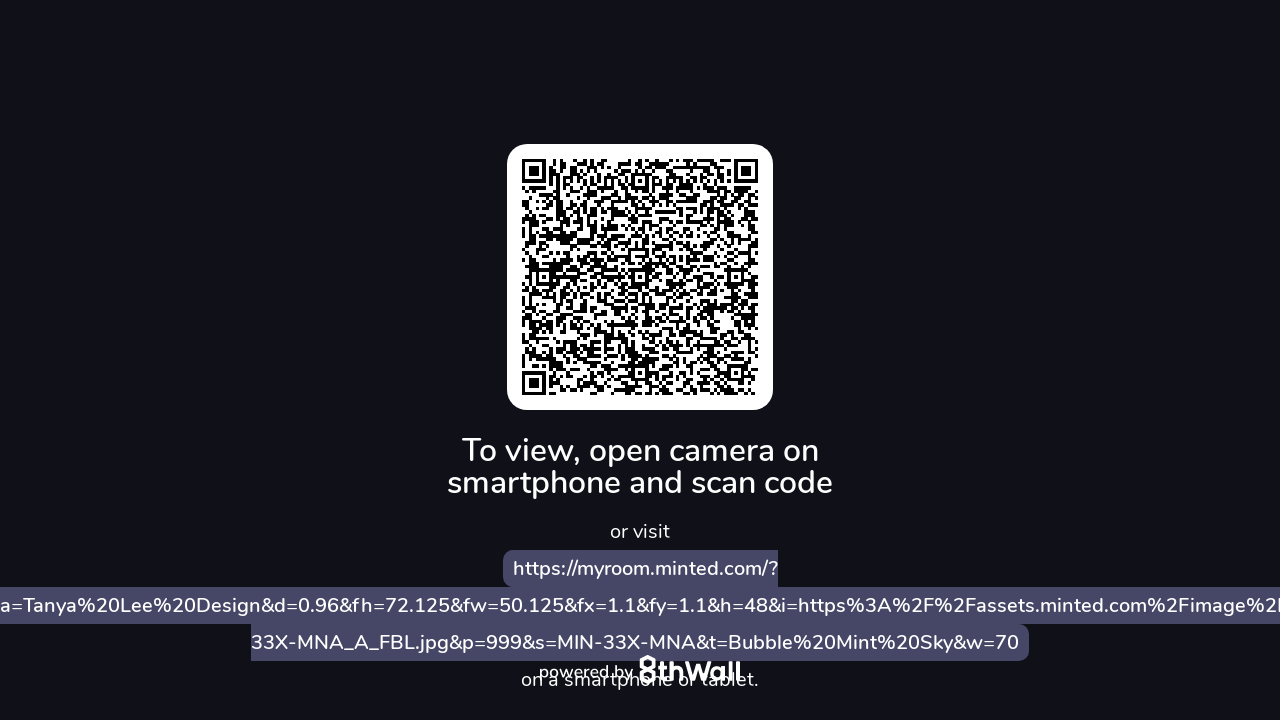

--- FILE ---
content_type: text/html
request_url: https://myroom.minted.com/?a=Tanya%20Lee%20Design&d=0.96&fh=72.125&fw=50.125&fx=1.1&fy=1.1&h=48&i=https%3A%2F%2Fassets.minted.com%2Fimage%2Fupload%2Fc_scale%2Cw_800%2Ct_70x48_black_hero%2Fe_trim%3A99%2Fprod%2Fartwork%2FMNA%2F33X%2FMIN-33X-MNA_A_FBL.jpg&p=999&s=MIN-33X-MNA&t=Bubble%20Mint%20Sky&w=70
body_size: 6114
content:
<!DOCTYPE html>
  <html>
    <head>
      <!-- 5fda8b554d5c016bc842ff7c86522d56cefe69aa beb3fcad68596b1fc624c929ddcb4764 -->
      <meta charset="UTF-8">

      <title>Minted Art Preview</title>
      <meta itemprop="name" content="Minted Art Preview">
      <meta name="twitter:title" content="Minted Art Preview">
      <meta property="og:title" content="Minted Art Preview">
      <meta property="og:site_name" content="Minted Art Preview">
      <meta name="image" content="https://cdn.8thwall.com/apps/cover/default1-preview-1200x630">
      <meta itemprop="image" content="https://cdn.8thwall.com/apps/cover/default1-preview-1200x630">
      <meta property="og:image" content="https://cdn.8thwall.com/apps/cover/default1-preview-1200x630">
      <meta name="twitter:image" content="https://cdn.8thwall.com/apps/cover/default1-preview-1200x630">
    
      <meta property="og:type" content="website">
      <meta name="twitter:card" content="summary_large_image">
      <meta name="8thwall:workspace" content="minted">
      <meta name="8thwall:project" content="preview">
      <meta name="8thwall:shortlink" content="h6fex">
      

      <script crossorigin="anonymous"
        src="https://cdn.8thwall.com/web/hosting/app8-llffcbpc.js"
        data-xrweb-src="https://apps.8thwall.com/xrweb?appKey=1NfHOUazuU7XIuARvSEtnoCR2aq89roYi0D8VjRg1vDH2YJCJu2veu3W10uVWS5xkE6TmL&s=1">
      </script>
      
      <script crossorigin="anonymous" src="//cdn.8thwall.com/web/aframe/8frame-1.3.0.min.js"></script>
      <script crossorigin="anonymous" src="//cdn.8thwall.com/web/xrextras/xrextras.js?s=1"></script>
      
      
      
      
      <!-- Copyright (c) 2020 8th Wall, Inc. -->
<!-- head.html is optional; elements will be added to your html head before app.js is loaded. -->

<!-- Use "8thwall:" meta tags to hook into 8th Wall's build process and developer tools. -->
<meta name="8thwall:renderer" content="aframe:1.3.0" />
<meta name="8thwall:package" content="@8thwall.xrextras" />

<!-- Other external scripts and meta tags can also be added. -->
<link
  rel="stylesheet"
  href="https://pro.fontawesome.com/releases/v5.10.0/css/all.css"
  integrity="sha384-AYmEC3Yw5cVb3ZcuHtOA93w35dYTsvhLPVnYs9eStHfGJvOvKxVfELGroGkvsg+p"
  crossorigin="anonymous" />
<script src="https://rpr-cdn.s3.us-west-1.amazonaws.com/minted/aframe-multisrc-component.js"></script>
<!-- Multi-src component -->
<!-- <script src="//cdn.8thwall.com/web/aframe/aframe-extras-4.2.0.min.js"></script> -->

      
    </head>
    <body>
      <script type="text/javascript">app8("<div style=\"display:none;\" class=\"gui\" id=\"gui\">\n  <!--<div id=\"noShow\" style=\"display:none;width:0;height:0;\" visible=\"false\"></div>-->\n  <div id=\"returnButton\" class=\"noselect\" style=\"display:none;\"><i class=\"fas fa-angle-left noselect\"></i> Back</div>\n  <div id=\"brandHeader\"><img id=\"loadingBranding\" src=\"/preview/assets/minted_logo_black-g9j9s4ic5c.svg\" > </div>\n  <div id=\"loadingText\" style=\"display: block; padding-top:0px;\">\n    <p style=\"margin:0px; padding:0px;\">\n      <span id=\"previewText\">Preview art on your wall!</span><br /><br />\n      <span class=\"greenText\">STEP 1</span><br />Stand about 8ft from a wall<br />\n      <img class=\"instructionsIcon\" src=\"/preview/assets/minted_8ft_svg-01-22q1810gm1.svg\" /> <br />\n      <span class=\"greenText\">STEP 2</span><br />Hold phone at eye level <br />\n      <img class=\"instructionsIcon\" src=\"/preview/assets/minted_8ft_svg-02-n2je210c5i.svg\" />\n    </p>\n  </div>\n    <div id=\"getStartedButton\" class=\"noselect\">\n      Tap to Get Started\n    </div>\n   <div id=\"placeText\" style=\"display: none\">Align marker where the wall meets the floor.<br/><br/>Once aligned, tap anywhere to show artwork.</div>\n  <div id=\"itemPrice\"></div>\n  <div id=\"proximityIndicator\" style=\"display:none;\"><div class=\"icon\"></div>Don't get too close!<br> <div class=\"sub\">Take a few steps back.</div></div>\n</div>\n\n<div id=\"photoModeContainer\" style=\"display: none\">\n  <div id=\"resetButton\"></div>\n  <img id=\"photoModeImage\">\n  <div id=\"flash\"></div>\n  <!--<div id=\"shutterButton\"></div>-->\n  <div id=\"closeButton\">\n    <!-- \"Tap and hold to save image\" instructions can go here -->\n  </div>\n  <div id=\"cartButton\"></div>\n  <div id=\"sizeFineprint\">Artwork size may not be accurate.<br/>Please measure your wall to ensure proper fit.</div>\n  <div id=\"saveFineprint\">Tap to download image.</div>\n</div>\n<a-scene\n  xrextras-almost-there\n  xrextras-loading\n  renderer=\"colorManagement: false; physicallyCorrectLights: false; sortObjects: true;\"\n  xrextras-runtime-error\n  query-url\n  photo-mode\n  control-gui\n  xrweb>\n  <!-- Initial camera height assumed to be 5ft (eye level) for scene scale. 5ft = 152 cm. -->\n  <a-camera id=\"camera\" position=\"0 54 50\"></a-camera>\n  <a-assets>\n    <a-asset id=\"wallPlacerSrc\" src=\"/preview/assets/floor_wall_helvetica-6943o4i2k4.glb\"></a-asset>\n    <img id=\"loadingImage\" src=\"/preview/assets/minted_logo_black-g9j9s4ic5c.svg\" />\n    <img id=\"greySrc\" src=\"/preview/assets/grey_gradient-6by3o5ilq4.png\" />\n    <img id=\"artPieceImage\" crossorigin=\"anonymous\" src=\"/preview/assets/close-brg6qdia88.png\" />\n    <img id=\"alignWallSrc\" crossorigin=\"anonymous\" src=\"/preview/assets/align_with_wall-r5xgi2il3l.jpg\" />\n    <img id=\"alignFloorSrc\" crossorigin=\"anonymous\" src=\"/preview/assets/align_with_floor-qolfwc0dfk.jpg\" />\n\n  </a-assets>\n\n\n  <a-entity\n    light=\"type: directional; intensity: 0.65;\"\n    position=\"1 4.3 2.5\"\n  >\n  </a-entity>\n  <a-light type=\"ambient\" intensity=\".75\"></a-light>\n  \n  <a-entity\n    id=\"ground\"\n    class=\"cantap\"\n    geometry=\"primitive: box\"\n    material=\"color: #fff; transparent: true; opacity: 0\"\n    scale=\"10000 2 10000\"\n    position=\"0 -1 0\"\n  >\n  </a-entity>\n</a-scene>\n\n","none","",false,"/preview/","dist_5fda8b554d5c016bc842ff7c86522d56cefe69aa-beb3fcad68596b1fc624c929ddcb4764_")</script>
     </body>
  </html>

--- FILE ---
content_type: image/svg+xml
request_url: https://cdn.8thwall.com/web/img/loading/v2/microphone.svg
body_size: 739
content:
<?xml version="1.0" encoding="UTF-8"?>
<svg width="33px" height="50px" viewBox="0 0 33 50" version="1.1" xmlns="http://www.w3.org/2000/svg" xmlns:xlink="http://www.w3.org/1999/xlink">
    <title>np_microphone_856584_FFFFFF</title>
    <g id="Social-Error-Flows---14.3" stroke="none" stroke-width="1" fill="none" fill-rule="evenodd">
        <g id="Desktop" transform="translate(-446.000000, -15577.000000)" fill="#FFFFFF" fill-rule="nonzero">
            <g id="np_microphone_856584_FFFFFF" transform="translate(446.000000, 15577.000000)">
                <path d="M16.4990245,0 L16.5009755,0 C21.4706189,0 25.5,4.95520392 25.5,8.97287759 L25.5,26.0271224 C25.5,30.9823263 21.4708187,35 16.5009755,35 L16.4990245,35 C11.5293811,35 7.5,30.0447961 7.5,26.0271224 L7.5,8.97287759 C7.5,4.01767368 11.5291813,0 16.4990245,0 L16.4990245,0 Z" id="Path"></path>
                <path d="M30.9763816,16 C30.5721112,16 30.1836996,16.1599413 29.8983341,16.444278 C29.6129686,16.7286146 29.4524486,17.1156158 29.4524486,17.5184388 L29.4524486,25.5470957 C29.4524486,32.6714357 23.6421532,38.4648272 16.5001522,38.4648272 C9.35815115,38.4648272 3.5478558,32.6694137 3.5478558,25.5470957 L3.5478558,17.5184388 C3.5478558,16.6792285 2.86414541,16 2.0239279,16 C1.18168112,16 0.5,16.6792791 0.5,17.5184388 L0.5,25.5470957 C0.5,33.8325403 6.86529955,40.6601592 14.976275,41.4285001 L14.976275,46.965104 L8.88238978,46.965104 C8.040143,46.965104 7.35846188,47.644378 7.35846188,48.4835377 C7.35846188,49.320726 8.04019373,50 8.88238978,50 L24.1176102,50 C24.9578277,50 25.6395596,49.320726 25.6395596,48.4835377 C25.6395596,47.6443274 24.9578277,46.965104 24.1176102,46.965104 L18.023725,46.965104 L18.0217434,41.4264781 C26.1306896,40.6603614 32.4980184,33.8305184 32.4980184,25.5450738 L32.5,17.5184388 C32.5,17.1156259 32.33948,16.7286146 32.0541145,16.444278 C31.7667654,16.1599413 31.3803475,16 30.976067,16 L30.9763816,16 Z" id="Path"></path>
            </g>
        </g>
    </g>
</svg>

--- FILE ---
content_type: application/javascript; charset=utf-8
request_url: https://apps.8thwall.com/xrweb?appKey=1NfHOUazuU7XIuARvSEtnoCR2aq89roYi0D8VjRg1vDH2YJCJu2veu3W10uVWS5xkE6TmL&s=1
body_size: 1299
content:
/* Copyright (c) 2018 8th Wall, Inc. All Rights Reserved */
!function(){const s=document.currentScript||[].find.call(document.scripts,e=>/xrweb(\?.*)?$/.test(e.src)),getAppKeyFromTag=()=>{const e=s.getAttribute("appKey");if(e)return e;const t=s.src.match(/app[kK]ey=([a-zA-Z0-9]+)/);if(!t){const e="Missing 8th Wall appKey";throw console.error(e,s),alert(e),new Error(e)}return t[1]},checkSimdSupported=()=>{try{
// This was taken from the minified version of wasm-feature-detect's simd() function:
// https://unpkg.com/wasm-feature-detect@1.2.11/dist/umd/index.js
return WebAssembly.validate(new Uint8Array([0,97,115,109,1,0,0,0,1,5,1,96,0,1,123,3,2,1,0,10,10,1,8,0,65,0,253,15,253,98,11]))}catch(e){return!1}},useAsync="false"!==s.getAttribute("async"),xrwebUrl="https://cdn.8thwall.com/xr-27.4.11.427.js";let src=xrwebUrl||`${s.src}?appKey=${getAppKeyFromTag()}`;const xrwebSimdUrl="https://cdn.8thwall.com/xr-simd-27.4.11.427.js",useSimd=xrwebSimdUrl&&checkSimdSupported();useSimd&&(src=xrwebSimdUrl);
// We only need credentials if we are requesting again with an added app key, to preserve tokens
const withCredentials=!xrwebUrl;
// Set useful metadata on the window so that jsxr can find it without additional loads.
window._XR8={channel:"js_release",version:"27.4.11.427",devMode:!1,sampleRatio:1,shortLink:"8th.io/h6fex",coverImageUrl:"https://cdn.8thwall.com/apps/cover/default1-preview-1200x630",smallCoverImageUrl:"https://cdn.8thwall.com/apps/cover/default1-preview-400x210",mediumCoverImageUrl:"https://cdn.8thwall.com/apps/cover/default1-preview-600x315",largeCoverImageUrl:"https://cdn.8thwall.com/apps/cover/default1-preview-1200x630"};
// Set up chunk map URLs depending if we're using simd or not.
const chunkPrefix="https://cdn.8thwall.com/xr-27.4.11.427/";if(chunkPrefix){
// Chunk names corresponds to name of all the separated modules (face, hand, slam, etc.)
const e=["face","hand","slam"];window._XR8.chunkMap={};let t="";useSimd?t="simd/":src.includes("jse")&&(t="jse/"),e.forEach(e=>{window._XR8.chunkMap[e]=`${chunkPrefix}${t}${e}.js`})}if(useAsync){const e=document.createElement("SCRIPT");withCredentials||e.setAttribute("crossorigin","anonymous"),e.src=src,e.setAttribute("async","true"),document.head.appendChild(e)}else{const xhr=new XMLHttpRequest;xhr.onload=function(){eval(xhr.responseText)},xhr.open("GET",src,!1),// Synchronous XMLHttpRequest on the main thread
xhr.withCredentials=withCredentials,xhr.send(null)}}();
// # sourceURL=xrweb.js

--- FILE ---
content_type: image/svg+xml
request_url: https://myroom.minted.com/preview/assets/poweredby_bottom_icons-cxp7cgifz9.svg
body_size: 15807
content:
<?xml version="1.0" encoding="utf-8"?>
<!-- Generator: Adobe Illustrator 25.0.0, SVG Export Plug-In . SVG Version: 6.00 Build 0)  -->
<svg version="1.1" id="Layer_1" xmlns="http://www.w3.org/2000/svg" xmlns:xlink="http://www.w3.org/1999/xlink" x="0px" y="0px"
	 viewBox="0 0 336.9 126.2" style="enable-background:new 0 0 336.9 126.2;" xml:space="preserve">
<style type="text/css">
	.st0{fill:#828282;}
	.st1{fill-rule:evenodd;clip-rule:evenodd;fill:#828282;}
</style>
<path class="st0" d="M247.8,87.8c0,1.8,0,3.6,0,5.4c0,1.2-0.6,2.3-1.7,2.8l-4,2c-0.1,0.1-0.4,0.1-0.4,0.3s0.2,0.2,0.4,0.3
	c1.3,0.7,2.6,1.3,3.9,2c1.2,0.5,1.9,1.7,1.8,3c0,3.7,0,7.3-0.1,11c0,1.1-0.6,2-1.6,2.5c-3.3,1.6-6.5,3.3-9.8,4.9
	c-0.8,0.4-1.8,0.4-2.7,0c-3.2-1.6-6.5-3.2-9.7-4.9c-1-0.5-1.7-1.6-1.6-2.7c0-3.6,0-7.3,0-10.9c0-1.2,0.6-2.3,1.8-2.9
	c1.3-0.7,2.7-1.3,4-2c0.1-0.1,0.4-0.1,0.4-0.3c0-0.2-0.2-0.2-0.3-0.3c-1.3-0.7-2.6-1.3-4-2c-1.2-0.5-1.9-1.7-1.8-2.9
	c0-2.8,0-5.6,0-8.4c0-0.9,0-1.7,0-2.6c0-1.1,0.6-2.1,1.5-2.6c3.3-1.7,6.6-3.3,9.9-4.9c0.8-0.4,1.8-0.4,2.6,0
	c3.2,1.6,6.5,3.3,9.7,4.9c1,0.5,1.7,1.5,1.7,2.7C247.8,84.2,247.8,86,247.8,87.8L247.8,87.8z M241.9,108.9L241.9,108.9
	c0-1.1,0-2.2,0-3.3c0-0.3-0.1-0.5-0.4-0.6c-2.1-1-4.1-2.1-6.2-3.1c-0.2-0.1-0.4-0.1-0.6,0c-2.1,1.1-4.1,2.1-6.2,3.1
	c-0.2,0.1-0.4,0.3-0.4,0.5c0,2.3,0,4.5-0.1,6.8c0,0.3,0.1,0.5,0.4,0.6c2.1,1,4.1,2.1,6.2,3.1c0.2,0.1,0.5,0.1,0.7,0l6.2-3.1
	c0.3-0.1,0.4-0.4,0.4-0.6C241.9,111.2,241.9,110.1,241.9,108.9z M241.9,87.8L241.9,87.8c0-1.1,0-2.3,0-3.4c0-0.2-0.1-0.5-0.4-0.6
	l-6.2-3.1c-0.2-0.1-0.4-0.1-0.6,0c-2.1,1-4.2,2.1-6.3,3.1c-0.2,0.1-0.4,0.3-0.4,0.6c0,2.3,0,4.5,0,6.8c0,0.2,0.1,0.5,0.4,0.6
	c2.1,1,4.1,2.1,6.2,3.1c0.2,0.1,0.4,0.1,0.6,0c2.1-1,4.1-2.1,6.2-3.1c0.2-0.1,0.4-0.3,0.3-0.6C241.9,90.1,241.9,89,241.9,87.8
	L241.9,87.8z"/>
<path class="st0" d="M262.1,114.3l2-4.7c0.5-1.2,1-2.4,1.5-3.6c0.2-0.3,0.2-0.7,0-1c-1-2.4-2-4.9-3-7.4c-0.2-0.4,0-0.5,0.3-0.5
	c1.3,0,1.3,0,1.8,1.2c0.7,1.7,1.3,3.4,2,5.1c0,0.1,0.1,0.2,0.2,0.5l1.3-3.3c0.4-1.1,0.9-2.1,1.3-3.2c0.1-0.2,0.3-0.4,0.5-0.3
	c1.5,0,1.5,0,1,1.4c-0.9,2.2-1.8,4.4-2.7,6.6c-0.1,0.2-0.1,0.5,0,0.7c1.1,2.7,2.3,5.3,3.4,8c0,0.1,0.1,0.2,0.2,0.4l1.1-2.6l5.7-14.1
	c0.1-0.3,0.3-0.5,0.7-0.5c0.4,0,0.8,0,1.1,0c0.4,0,0.4,0.2,0.3,0.5l-2.3,5.4c-1.8,4.3-3.7,8.7-5.5,13c-0.1,0.4-0.5,0.7-0.9,0.6
	c-0.7,0.1-1.3-0.3-1.5-1c0,0,0,0,0,0c-1.1-2.8-2.3-5.5-3.5-8.3c0-0.1-0.1-0.2-0.2-0.3l-0.9,2c-1,2.3-2,4.7-3,7.1
	c-0.1,0.3-0.3,0.4-0.6,0.4c-1.2,0-1.2,0-1.7-1.1c-2.4-5.6-4.7-11.2-7.1-16.8c-0.2-0.4-0.3-0.8-0.5-1.2c-0.1-0.2,0-0.4,0.2-0.4h1.4
	c0.3,0,0.4,0.2,0.5,0.4l3.5,8.6l3.1,7.6C261.9,113.9,261.9,114.1,262.1,114.3z"/>
<path class="st0" d="M290.4,110.6c-1.3,0-2.6,0-4,0c-0.3,0-0.5,0.1-0.6,0.4c-0.7,1.7-1.4,3.5-2.1,5.2c-0.1,0.3-0.3,0.5-0.7,0.5
	c-0.4,0-0.7,0-1.1,0c-0.4,0-0.5,0-0.3-0.4c1.1-2.6,2.2-5.3,3.3-7.9l4.3-10.2c0.2-0.7,1-1.2,1.7-1c0.1,0,0.1,0,0.2,0.1
	c0.2,0.1,0.2,0.2,0.3,0.4l3.7,8.9c1.3,3.2,2.7,6.5,4,9.7c0.2,0.6,0.2,0.6-0.3,0.6c-1.5,0-1.5,0-2-1.4c-0.5-1.4-1.2-2.8-1.7-4.3
	c-0.1-0.3-0.4-0.5-0.7-0.4C292.9,110.6,291.6,110.6,290.4,110.6z M290.4,99.6c-0.1,0.1-0.1,0.1-0.1,0.1l-3.7,9
	c-0.1,0.3,0,0.4,0.3,0.4c2.3,0,4.7,0,7,0c0.4,0,0.4-0.1,0.3-0.4L290.4,99.6z"/>
<path class="st0" d="M305.1,106.8c0-3,0-6.1,0-9.1c0-0.5,0.1-0.6,0.6-0.6c1.4,0,1.4,0,1.4,1.4c0,5.3,0,10.6,0,15.8
	c0,0.5,0.1,0.6,0.6,0.6c3.4,0,6.7,0,10.1,0c0.4,0,0.5,0.1,0.5,0.5c0,1.2,0,1.2-1.3,1.2c-3.8,0-7.5,0-11.3,0c-0.5,0-0.6-0.2-0.6-0.6
	C305.1,113,305.1,109.9,305.1,106.8z"/>
<path class="st0" d="M323.8,106.9c0-3.1,0-6.1,0-9.2c0-0.5,0.1-0.6,0.6-0.6c1.3,0,1.3,0,1.3,1.3v15.7c0,0.9-0.1,0.8,0.8,0.8
	c3.3,0,6.6,0,9.9,0c0.4,0,0.5,0.1,0.5,0.5c0,1.2,0,1.2-1.2,1.2c-3.8,0-7.5,0-11.3,0c-0.5,0-0.6-0.2-0.6-0.6
	C323.8,113,323.8,110,323.8,106.9z"/>
<path class="st0" d="M271.2,85.6c0,1.5,0,3.1,0,4.6c0,0.4-0.1,0.5-0.5,0.5c-1.5,0-1.5,0-1.5-1.4c0-0.8,0-1.7,0-2.5
	c0-0.3-0.1-0.4-0.4-0.4c-1.2,0-2.5,0-3.7,0c-0.3,0-0.4,0.1-0.4,0.4c0,1.1,0,2.3,0,3.4c0,0.3-0.1,0.5-0.5,0.5c-0.3,0-0.6,0-0.9,0
	c-0.6,0.1-0.6-0.2-0.6-0.7c0-3,0-5.9,0-8.9c0-0.4,0.1-0.6,0.6-0.6c1.4,0,1.4,0,1.4,1.4c0,0.8,0,1.6,0,2.3c0,0.3,0.1,0.4,0.4,0.4
	c1.3,0,2.5,0,3.8,0c0.3,0,0.4-0.1,0.4-0.4c0-1.1,0-2.2,0-3.2c0-0.3,0.1-0.5,0.5-0.4c0.3,0,1.1-0.2,1.4,0.1s0.1,0.9,0.1,1.4
	C271.2,83.3,271.2,84.4,271.2,85.6L271.2,85.6z"/>
<path class="st0" d="M256.8,80.5c1.2,0,2.5,0,3.7,0c0.4,0,0.5,0.1,0.5,0.5c0,1.3,0,1.3-1.3,1.3c-0.5,0-1,0-1.5,0s-0.5,0.1-0.5,0.5
	c0,2.4,0,4.9,0,7.3c0,0.5-0.1,0.7-0.6,0.6c-0.5-0.1-1,0.2-1.3-0.1c-0.3-0.3-0.1-0.9-0.1-1.3c0-2.2,0-4.3,0-6.5
	c0-0.4-0.1-0.6-0.5-0.5c-0.8,0-1.5,0-2.3,0c-0.3,0-0.4-0.1-0.4-0.4c0-1.4,0-1.4,1.3-1.4L256.8,80.5z"/>
<path class="st0" d="M23.1,103c-0.3,0.2-0.3,0.4-0.4,0.6c-0.8,1.3-1.6,2.6-2.4,3.9c-0.5,0.8-0.9,1.5-1.4,2.3s-1,1.7-1.6,2.6
	c-0.6,0.8-0.9,1.5-1.4,2.2c-0.5,0.7-1,1.7-1.6,2.4c-0.2,0.2-0.3,0.5-0.4,0.8c-0.1,0.2-0.2,0.3-0.4,0.2c-0.1,0-0.3,0-0.4,0H0
	c0-0.2,0.1-0.3,0.2-0.4c1.7-2.5,3.4-5,5.1-7.5l5.2-7.6c0.2-0.3,0.2-0.3-0.2-0.5c-2-0.7-3.8-1.9-5.3-3.5c-1.7-1.7-2.8-3.9-3.4-6.2
	c-0.4-1.7-0.5-3.5-0.3-5.2c0.1-1,0.3-1.9,0.6-2.9c0.5-1.5,1.2-2.9,2.2-4.2c0.9-1.1,1.9-2.1,3-2.9c1.5-1.1,3.3-1.8,5.1-2.1
	c0.8-0.1,1.7-0.2,2.6-0.2h20.1c0.5,0,0.5-0.1,0.5,0.4c0,14.1,0,28.2,0,42.4c0,0.5,0,0.4-0.4,0.4H23.5c-0.1,0-0.1,0-0.2,0
	c-0.2,0-0.2-0.1-0.2-0.2c0-0.1,0-0.2,0-0.2L23.1,103L23.1,103z M18.7,90h4.3c0.1,0,0.2,0,0.2-0.2v-2.2c0-0.1,0-0.2-0.2-0.2h-8.1
	c-0.1,0-0.2,0-0.2,0c-0.6,0-1.1,0.4-1.2,1c-0.1,0.5,0.1,1.1,0.5,1.4c0.2,0.2,0.5,0.2,0.8,0.2H18.7z"/>
<path class="st0" d="M37.5,96.3c0-7.1,0-14.1,0-21.2c0-0.5-0.1-0.4,0.4-0.4h20.4c1.5,0,2.9,0.2,4.3,0.7c0.5,0.2,1,0.5,1.6,0.7
	c0.7,0.3,1.3,0.8,1.9,1.2c0.3,0.2,0.5,0.4,0.8,0.6c1,0.9,1.9,2,2.7,3.2c1,1.7,1.7,3.6,1.9,5.6c0.3,2.3,0,4.7-0.8,6.9
	c-1.4,3.8-4.4,6.7-8.1,8.2c-1.4,0.5-2.9,0.8-4.4,0.8H50c-0.4,0-0.4,0-0.4,0.4v14.5c0,0.5,0.1,0.4-0.4,0.4H37.9
	c-0.5,0-0.4,0.1-0.4-0.4L37.5,96.3L37.5,96.3z M54,90h4.2c0.5,0,0.9-0.4,1.1-0.9c0.1-0.5,0-1.1-0.5-1.4c-0.3-0.2-0.6-0.3-1-0.2h-8.1
	c-0.1,0-0.2,0.1-0.2,0.2c0,0.7,0,1.5,0,2.2c0,0.1,0.1,0.2,0.2,0.2L54,90L54,90z"/>
<path class="st0" d="M50.9,104.7h0.4c2.6,0,5.1,0,7.7,0c1.2,0,2.3-0.2,3.4-0.5l0.6-0.2c0.5-0.1,0.4-0.2,0.7,0.2l2.4,3.6l3.1,4.6
	l3.5,5.1c0.1,0.1,0.1,0.2,0.2,0.4h-0.4c-4.4,0-8.7,0-13.1,0c-0.2,0-0.4-0.1-0.5-0.3c-1.3-2.1-2.7-4.3-4-6.4
	c-1.3-2.2-2.6-4.2-3.9-6.2C50.9,104.9,50.8,104.9,50.9,104.7z"/>
<path class="st0" d="M9.4,123.6c0,1.1-0.7,2.1-1.7,2.5c-1.3,0.4-2.7-0.4-3.1-1.7c0-0.1-0.1-0.2-0.1-0.3c-0.1-0.6,0-1.2,0.3-1.8
	c0.4-0.9,1.4-1.4,2.4-1.3c1,0.1,1.9,0.8,2.1,1.8C9.4,123.1,9.4,123.3,9.4,123.6z M8.4,123.6c0-0.1,0-0.2,0-0.3c-0.1-0.6-0.5-1-1-1.2
	c-0.5-0.2-1.1-0.1-1.5,0.3c-0.7,0.6-0.8,1.7-0.2,2.4c0,0,0,0,0,0c0.5,0.6,1.5,0.6,2.1,0.1c0,0,0.1-0.1,0.1-0.1
	C8.3,124.4,8.4,124,8.4,123.6L8.4,123.6z"/>
<path class="st0" d="M45.7,123.6v-2.2c0-0.3,0-0.3,0.3-0.3h1.7c0.7,0,1.3,0.4,1.5,1.1c0.2,0.7,0,1.4-0.5,1.8
	c-0.2,0.2-0.2,0.2-0.1,0.4l0.7,1.4c0.1,0.3,0.1,0.3-0.2,0.3h-0.5c-0.2,0-0.3-0.1-0.4-0.2c-0.2-0.4-0.4-0.9-0.6-1.3
	c0-0.1-0.2-0.2-0.3-0.2c-0.2,0-0.4,0-0.6,0c-0.2,0-0.2,0.1-0.2,0.2c0,0.4,0,0.8,0,1.2c0,0.3,0,0.3-0.3,0.3h-0.3
	c-0.4,0-0.4,0-0.4-0.4L45.7,123.6L45.7,123.6z M47.2,121.9h-0.5c-0.1,0-0.1,0-0.1,0.1v1.3c0,0.1,0,0.1,0.1,0.1c0,0,0,0,0,0
	c0.3,0,0.7,0,1,0c0.4-0.1,0.6-0.4,0.6-0.8c0-0.4-0.3-0.7-0.7-0.7L47.2,121.9z"/>
<path class="st0" d="M3,124.1c0.2,0.5,0.5,1,0.7,1.4c0.1,0.1,0.1,0.2,0.1,0.3c0.1,0.2,0,0.2-0.1,0.2l0,0c-0.2,0-0.5,0.1-0.7,0
	s-0.2-0.4-0.3-0.6s-0.3-0.6-0.4-0.9c0-0.1-0.2-0.2-0.3-0.2c-0.3,0-0.5,0-0.8,0c0,0.2,0,0.5,0,0.7c0,0.3,0,0.5,0,0.8
	c0,0.1-0.1,0.2-0.2,0.2H0.6c-0.6,0-0.5,0.1-0.5-0.5v-4.3c0-0.1,0.1-0.2,0.2-0.2c0.7,0,1.3,0,2,0c0.6,0,1.2,0.5,1.4,1.1
	c0.2,0.6,0,1.3-0.5,1.8C3.1,124,3.1,124.1,3,124.1z M1.1,122.6v0.7c0,0.1,0,0.2,0.1,0.1c0.3,0,0.7,0,1,0c0.4-0.1,0.7-0.5,0.6-0.9
	c-0.1-0.3-0.3-0.5-0.7-0.6c-0.3,0-0.6,0-0.9,0c-0.1,0-0.2,0-0.2,0.2L1.1,122.6z"/>
<path class="st0" d="M40.4,121.1h0.8c0.7,0,1.3,0.4,1.5,1c0.2,0.6,0.1,1.4-0.4,1.8c-0.2,0.2-0.2,0.2-0.1,0.5l0.6,1.2
	c0,0.1,0.1,0.2,0.1,0.2c0,0.1,0,0.2-0.2,0.2s-0.4,0-0.5,0c-0.2,0-0.3-0.1-0.4-0.2c-0.2-0.4-0.4-0.8-0.6-1.2c0-0.2-0.2-0.3-0.4-0.2
	c-0.1,0-0.3,0-0.4,0c-0.3,0-0.3,0-0.3,0.3v1.1c0,0.4,0,0.4-0.4,0.4h-0.4c-0.1,0-0.2,0-0.2-0.2v-4.5c0-0.2,0-0.2,0.2-0.2L40.4,121.1z
	 M40.1,122.7v0.6c0,0.1,0,0.1,0.1,0.1c0.4,0,0.8,0,1.1,0c0.4-0.1,0.6-0.4,0.5-0.8c0-0.4-0.3-0.7-0.7-0.7c-0.3,0-0.6,0-1,0
	c-0.1,0-0.2,0-0.1,0.2L40.1,122.7z"/>
<path class="st0" d="M15.8,123.1l1.1-1.2l0.6-0.7c0.1-0.1,0.1-0.1,0.2-0.1h1c-0.6,0.8-1.2,1.5-1.8,2.2l2,2.8
	c-0.4,0.1-0.7,0.1-1.1,0.1c-0.1,0-0.2-0.1-0.2-0.2l-1.2-1.6c-0.1-0.1-0.1-0.2-0.2-0.2c-0.1,0.1-0.3,0.3-0.4,0.4
	c-0.1,0.1-0.1,0.2-0.1,0.3v1.1c0,0.2-0.1,0.2-0.2,0.2H15c-0.2,0-0.3,0-0.3-0.3v-4.5c0-0.3,0-0.3,0.3-0.3h0.3c0.3,0,0.4,0,0.4,0.4
	v1.6L15.8,123.1z"/>
<path class="st0" d="M35.9,122c0,0.3,0,0.6,0,0.8s0.1,0.2,0.2,0.2h1.4c0.3,0,0.3,0,0.3,0.3v0.4c0,0.2,0,0.3-0.3,0.3h-1.4
	c-0.2,0-0.3,0-0.3,0.3v0.7c0,0.3,0,0.3,0.3,0.3h2c0.2,0,0.2,0,0.2,0.2c0,0.1,0,0.3,0,0.4c0,0.3,0,0.3-0.3,0.3h-3
	c-0.2,0-0.3,0-0.3-0.3v-4.5c0-0.3,0-0.3,0.3-0.3H38c0.3,0,0.3,0,0.3,0.3c0,0.7,0,0.6-0.6,0.6L35.9,122z"/>
<path class="st0" d="M50.2,123.6c0-0.7,0-1.5,0-2.2c0-0.3,0-0.3,0.3-0.3h2.8c0.3,0,0.3,0,0.3,0.3c0,0.8,0,0.6-0.6,0.6h-1.6
	c-0.2,0-0.2,0-0.2,0.2s0,0.4,0,0.6s0,0.2,0.2,0.2h1.4c0.3,0,0.3,0,0.3,0.3c0,0.1,0,0.3,0,0.4c0,0.2,0,0.3-0.3,0.3h-1.4
	c-0.2,0-0.2,0-0.2,0.2s0,0.5,0,0.7s0,0.2,0.2,0.2h2.1c0.1,0,0.2,0.1,0.2,0.1c0,0,0,0,0,0v0.5c0,0.2,0,0.3-0.3,0.3H51
	c-0.2,0-0.4,0-0.6,0s-0.2,0-0.2-0.2C50.2,125.1,50.2,124.3,50.2,123.6z"/>
<path class="st0" d="M58.1,126.1c-0.5,0-0.4,0.1-0.6-0.4s-0.2-0.5-0.7-0.5h-1.2c-0.1,0-0.3,0.1-0.3,0.2c-0.1,0.2-0.1,0.4-0.2,0.5
	c0,0.1-0.1,0.2-0.2,0.2c-0.2,0-0.4,0-0.5,0s-0.2,0-0.2-0.2l0.6-1.6c0.4-0.9,0.7-1.9,1.1-2.8c0.1-0.3,0.1-0.3,0.5-0.3h0.2
	c0.1,0,0.3,0.1,0.3,0.2c0,0.1,0.1,0.2,0.1,0.2c0.5,1.4,1.1,2.8,1.6,4.1C58.6,126.1,58.6,126.1,58.1,126.1L58.1,126.1z M56.4,122.5
	L56.4,122.5l-0.7,1.8H57L56.4,122.5z"/>
<path class="st0" d="M29.6,126.1c-0.5,0-0.4,0.1-0.6-0.4s-0.2-0.5-0.7-0.5H27c-0.1,0-0.2,0.1-0.2,0.2c-0.1,0.2-0.1,0.4-0.2,0.5
	s-0.1,0.2-0.3,0.2h-0.5c-0.1,0-0.2-0.1-0.1-0.2s0-0.1,0.1-0.2c0.6-1.4,1.1-2.8,1.6-4.2c0-0.1,0.1-0.3,0.2-0.3c0.2,0,0.4,0,0.6,0
	c0.1,0,0.1,0.2,0.2,0.3c0.3,0.8,0.6,1.5,0.9,2.2l0.8,2l0.1,0.3c0,0.1,0,0.2-0.2,0.2L29.6,126.1z M27.8,122.4l-0.7,1.9
	c0.5,0,0.9,0,1.3,0L27.8,122.4z"/>
<path class="st0" d="M22.6,124.2v1.4c0,0.1,0,0.2,0,0.3c0,0.1,0,0.2-0.2,0.2h-0.6c-0.1,0-0.2,0-0.2-0.2v-4.7c0-0.1,0-0.2,0.2-0.2
	c0.7,0,1.3,0,2,0c0.9,0.1,1.4,1,1.3,1.8c0,0.2-0.1,0.3-0.2,0.5c-0.2,0.5-0.8,0.8-1.3,0.8L22.6,124.2z M22.6,122.6v0.6
	c0,0.1,0,0.2,0.2,0.2s0.5,0,0.7,0c0.4,0,0.7-0.4,0.6-0.8c0-0.1,0-0.1,0-0.2c-0.1-0.3-0.4-0.5-0.8-0.4c-0.2,0-0.5-0.1-0.7,0
	S22.6,122.4,22.6,122.6L22.6,122.6z"/>
<path class="st0" d="M31.6,124.2v1.4c0,0.5,0.1,0.5-0.4,0.5s-0.5,0.1-0.5-0.5v-4.2c0-0.3,0-0.3,0.3-0.3h1.7c0.8,0,1.4,0.6,1.5,1.4
	c0.1,0.8-0.3,1.5-1,1.8c-0.2,0-0.3,0-0.5,0L31.6,124.2z M31.6,122.6v0.6c0,0.1,0,0.2,0.1,0.2c0.3,0,0.6,0,0.8,0
	c0.3,0,0.6-0.3,0.6-0.6c0-0.3-0.1-0.6-0.4-0.8c-0.1,0-0.3,0-0.4,0c-0.2,0-0.5-0.1-0.7,0S31.6,122.4,31.6,122.6z"/>
<path class="st0" d="M12.4,126.1c-1.4-0.1-2.5-1.3-2.4-2.7c0.1-1.2,0.9-2.1,2.1-2.4c0.6-0.1,1.2,0,1.7,0.3c0.2,0.1,0.2,0.2,0.1,0.4
	l-0.2,0.3c-0.1,0.2-0.2,0.2-0.4,0.1c-0.2-0.1-0.5-0.2-0.7-0.3c-0.8,0-1.5,0.5-1.6,1.3c-0.1,0.4,0,0.7,0.1,1.1
	c0.3,0.8,1.2,1.1,1.9,0.8c0.1,0,0.1-0.1,0.2-0.1c0.3-0.2,0.3-0.2,0.5,0.1l0.2,0.3c0.1,0.2,0.1,0.2-0.1,0.4
	C13.3,126,12.9,126.2,12.4,126.1z"/>
<path class="st0" d="M72.8,121.1c0,0.1,0,0.2-0.1,0.3c-0.4,0.8-0.9,1.6-1.4,2.4c-0.1,0.1-0.1,0.3-0.1,0.4c0,0.5,0,1,0,1.6
	c0,0.2,0,0.2-0.2,0.2c-0.7,0-0.7,0-0.7-0.6c0-0.3,0-0.6,0-0.9c0-0.3-0.1-0.6-0.2-0.9c-0.4-0.7-0.8-1.4-1.2-2.2
	c-0.1-0.1-0.1-0.2-0.1-0.4h0.9c0.1,0,0.2,0.1,0.2,0.2c0.2,0.5,0.5,1,0.7,1.5c0,0.1,0.1,0.2,0.2,0.3c0.1-0.3,0.3-0.5,0.4-0.8
	s0.4-0.7,0.5-1c0-0.2,0.2-0.3,0.4-0.2C72.3,121.1,72.5,121.1,72.8,121.1z"/>
<path class="st0" d="M66.1,124v-1.8c0-0.2,0-0.2-0.2-0.2s-0.6,0-0.9,0s-0.2,0-0.2-0.3c0-0.8-0.1-0.6,0.6-0.6H68c0.3,0,0.4,0,0.4,0.3
	c0,0.6,0.1,0.6-0.6,0.6c-0.2,0-0.4,0-0.6,0s-0.2,0.1-0.2,0.2c0,0.8,0,1.7,0,2.5c0,0.4,0,0.8,0,1.1c0,0.2-0.1,0.2-0.2,0.2h-0.4
	c-0.2,0-0.3,0-0.3-0.3C66.1,125.2,66.1,124.6,66.1,124z"/>
<path class="st0" d="M60.2,125.1H62c0.3,0,0.3,0,0.3,0.3c0,0.7,0,0.6-0.6,0.6h-2.2c-0.3,0-0.3,0-0.3-0.3v-4.4c0-0.3,0-0.3,0.3-0.3
	h0.4c0.2,0,0.3,0,0.3,0.3V125.1L60.2,125.1z"/>
<path class="st0" d="M63.9,123.6c0,0.7,0,1.5,0,2.2c0,0.3,0,0.3-0.3,0.3c-0.8,0-0.7,0.1-0.7-0.6c0-1.3,0-2.6,0-3.9v-0.2
	c0-0.2,0.1-0.3,0.2-0.2h0.4c0.2,0,0.3,0,0.3,0.3c0,0.6,0,1.1,0,1.7V123.6z"/>
<path class="st0" d="M97.9,104.6c-1.4,0.1-2.7-0.6-3.4-1.8v5.8h-1.9V94h1.8v1.7h0.1c0.7-1.3,2.1-2.1,3.6-2c2.8,0,4.9,2.2,4.9,5.5
	C102.8,102.5,100.7,104.6,97.9,104.6z M97.6,95.4c-2,0-3.2,1.6-3.2,3.8c0,2.2,1.2,3.8,3.2,3.8s3.3-1.7,3.3-3.8S99.5,95.3,97.6,95.4
	L97.6,95.4z"/>
<path class="st0" d="M109.8,93.7c3-0.1,5.6,2.2,5.7,5.3c0.1,3-2.2,5.6-5.3,5.7c-3,0.1-5.6-2.2-5.7-5.3c0-0.1,0-0.2,0-0.3
	c-0.2-2.8,2-5.3,4.8-5.5C109.5,93.7,109.6,93.7,109.8,93.7z M109.8,102.9c2,0,3.3-1.6,3.3-3.8c0-2.2-1.3-3.8-3.3-3.8
	s-3.3,1.6-3.3,3.8C106.4,101.3,107.8,102.9,109.8,102.9z"/>
<path class="st0" d="M126.4,104.4l-2.6-8l-2.6,8h-1.8L116.1,94h2l2.3,7.7h0.1L123,94h1.8l2.5,7.7h0.1l2.3-7.7h1.8l-3.3,10.4H126.4z"
	/>
<path class="st0" d="M137.9,104.6c-2.9,0.1-5.2-2.2-5.3-5c0-0.1,0-0.3,0-0.4c0-3.1,2-5.5,5-5.5c2.7,0,4.9,1.9,5,5.4v0.6h-8.1
	c0,1.9,1.5,3.4,3.3,3.4c0,0,0,0,0,0c1.2,0,2.2-0.6,2.7-1.6l1.6,0.5C141.5,103.6,139.8,104.7,137.9,104.6z M134.6,98.3h6
	c-0.1-2.2-1.5-3.1-3-3.1C135.9,95.2,134.8,96.3,134.6,98.3z"/>
<path class="st0" d="M146.9,94v1.7h0.1c0.5-1.2,1.6-1.9,2.9-1.9c0.3,0,0.6,0,0.8,0.1v1.9c-0.3-0.1-0.5-0.1-0.8-0.1
	c-1.6,0-2.8,1.2-2.8,3.6v5.1h-1.9V94H146.9z"/>
<path class="st0" d="M157.1,104.6c-2.9,0.1-5.2-2.2-5.3-5c0-0.1,0-0.3,0-0.4c0-3.1,2-5.5,5-5.5c2.7,0,4.9,1.9,5,5.4v0.6h-8.1
	c0,1.9,1.5,3.4,3.3,3.4c0,0,0,0,0,0c1.2,0.1,2.2-0.6,2.7-1.6l1.6,0.5C160.7,103.6,158.9,104.7,157.1,104.6z M153.7,98.3h6.1
	c-0.1-2.2-1.5-3.1-3-3.1C155.1,95.2,154,96.3,153.7,98.3z"/>
<path class="st0" d="M168.4,93.7c1.4-0.1,2.7,0.6,3.5,1.8v-6.5h1.9v15.4H172v-1.7h-0.1c-0.7,1.3-2.1,2.1-3.6,2
	c-2.8,0-4.9-2.2-4.9-5.5C163.5,95.9,165.6,93.7,168.4,93.7z M168.7,102.9c2,0,3.2-1.5,3.2-3.8s-1.3-3.8-3.2-3.8s-3.3,1.7-3.3,3.8
	C165.4,101.3,166.8,102.9,168.7,102.9z"/>
<path class="st0" d="M187.2,104.6c-1.5,0.1-2.8-0.7-3.6-1.9h-0.1v1.6h-1.8V88.9h1.9v6.6c0.7-1.2,2-1.9,3.5-1.9
	c2.8,0,4.9,2.2,4.9,5.5S190.1,104.6,187.2,104.6z M186.9,95.4c-2,0-3.2,1.6-3.2,3.8c0,2.2,1.2,3.8,3.2,3.8s3.3-1.7,3.3-3.8
	C190.2,97.1,188.9,95.3,186.9,95.4L186.9,95.4z"/>
<path class="st0" d="M195.1,108.6l1.9-4.6l-4.3-10h2.1l3.2,7.7l3-7.7h1.9l-5.9,14.6L195.1,108.6z"/>
<path class="st1" d="M80.2,19L80.2,19c1.9-2.5,5.1-4.6,8.4-4.6c4,0,7,2.1,8.9,5.4c1.9-3.2,5.6-5.4,9.5-5.4c8.1,0,10.2,6.2,10.2,13
	v18.1h-5.9V28.4c0-3.8-0.5-8.9-5.7-8.9c-6.4,0-6.8,6.5-6.8,11.1v14.9H93V29.5c0-4-0.2-10-5.7-10c-6.4,0-6.8,6.4-6.8,11.1v14.9h-6
	V15.2h5.9V19z M124.9,15.2h5.9v30.4h-5.9V15.2z M144.1,19.3L144.1,19.3c1.9-3.2,5.7-4.9,9.4-4.9c8.7,0,11,5.7,11,13.2v18.1h-5.9
	V28.2c0-5.2-0.8-8.7-6.8-8.7c-7.6,0-7.6,6.7-7.6,12.1v14h-5.9V15.2h5.9C144.1,15.2,144.1,19.3,144.1,19.3z M179.6,45.6h-5.9V20.8
	h-3.3v-5.6h3.3V3.5h5.9v11.9h5.9v5.4h-5.9V45.6z M193.4,31.4c0,5.2,3.7,10,9.4,10c4.6,0,7-2.2,9.2-5.9l5.1,2.9
	c-2.9,5.2-8.3,8.3-14.3,8.3c-9.4,0-15.3-7-15.3-15.9c0-9.4,5.1-16.4,15.1-16.4c9.9,0,14.5,7.2,14.5,16.1v1
	C217.1,31.4,193.4,31.4,193.4,31.4z M211,27c-0.8-4.6-3.8-7.6-8.6-7.6c-4.6,0-8.1,3.2-8.7,7.6H211z M246.6,40.8L246.6,40.8
	c-2.5,3.5-6.4,5.7-10.6,5.7c-9.5,0-14.8-7.6-14.8-16.4c0-8.3,5.6-15.9,14.6-15.9c4.6,0,8.3,2.4,10.8,5.9h0.2v-20h5.9v45.4h-5.9v-4.8
	H246.6z M246.9,30.5c0-5.9-3.7-10.8-10-10.8c-6.2,0-9.9,5.2-9.9,10.8c0,5.7,3.5,11,9.9,11C243.5,41.4,246.9,36.3,246.9,30.5z
	 M131.9,5.7c0,2.2-1.9,4-4.1,4s-4.1-1.7-4.1-4s1.9-4,4.1-4C130.1,1.7,131.9,3.5,131.9,5.7z M266.5,42.5c0,2.2-1.9,4-4.1,4
	c-2.2,0-4.1-1.7-4.1-4c0-2.2,1.9-4,4.1-4C264.7,38.6,266.5,40.5,266.5,42.5z"/>
</svg>


--- FILE ---
content_type: application/javascript
request_url: https://cdn.8thwall.com/web/hosting/app8-llffcbpc.js
body_size: 3078
content:
(()=>{var e={19:e=>{e.exports={localStorageSetItem:function(e,t){try{localStorage.setItem(e,t)}catch(e){}},localStorageGetItem:function(e){var t=arguments.length>1&&void 0!==arguments[1]?arguments[1]:null;try{return localStorage.getItem(e)||t}catch(e){return t}},localStorageRemoveItem:function(e){try{localStorage.removeItem(e)}catch(e){}}}},648:e=>{var t=function(e){var t=function(){return navigator.serviceWorker.register(e)},r=document.readyState;"interactive"===r||"complete"===r?t():window.addEventListener("load",(function(){return t()}))},r=function(e){navigator.serviceWorker.getRegistration(e).then((function(e){e&&e.unregister()}))},n=function(){if(navigator.userAgent.includes("Safari")&&navigator.vendor.includes("Apple")){var e=navigator.userAgent.match(/Version\/(\d+)\.(\d+)(\.(\d+))?\s+/);if(!e||e.length<2)return!1;if(e[1]=parseInt(e[1],10)||0,e[2]=parseInt(e[2],10)||0,e[1]<13||13===e[1]&&e[2]<1)return!1}return!0};e.exports={registerPwaServiceWorker:t,unregisterPwaServiceWorker:r,shouldUseStandalonePwaDisplay:n,loadPwaResources:function(e,o,a){if("serviceWorker"in navigator){var i=window.location.pathname.startsWith(e)||e.length&&window.location.pathname===e.substr(0,e.length-1),c="".concat(i?e:"/").concat(a,"xr-service-worker.js");o?t(c):r(c)}if(o&&!n()){var s=document.getElementById("manifest8");s?s.href="".concat(e).concat(a,"manifest8-ios.json"):console.error("Manifest with id manifest8 not found.")}}}},852:e=>{var t=["demo","noncommercial","educational"];e.exports={showSplashScreen:function(e){var r=null;if(t.includes(e)){switch((r=document.createElement("div")).style.setProperty("position","absolute"),r.style.setProperty("right","1em"),r.style.setProperty("bottom","1em"),r.style.setProperty("border-radius","0.25em"),r.style.setProperty("color","#ffc828"),r.style.setProperty("border","1px solid #ffc828"),r.style.setProperty("border-raidus","0.25em"),r.style.setProperty("padding","0.25em 0.5em"),r.style.setProperty("z-index","101"),r.style.setProperty("font-family","Nunito"),r.style.setProperty("font-size","14px"),e){case"noncommercial":r.textContent="NON-COMMERCIAL";break;case"educational":r.textContent="EDUCATIONAL";break;default:r.textContent="DEMO USE ONLY"}document.body.appendChild(r)}var n=document.querySelector("meta[name=viewport]"),o=null;n||((o=document.createElement("meta")).name="viewport",o.content="",document.head.appendChild(o),n=document.querySelector("meta[name=viewport]"));var a=n.content;n.setAttribute("content","width=device-width, initial-scale=1.0, maximum-scale=1.0, user-scalable=0");var i=document.createElement("style");i.type="text/css",i.innerHTML="\n  @-webkit-keyframes fi8 {0% {opacity: 0;} 100% {opacity: 1;}}\n  @-webkit-keyframes fo8 {0% {opacity: 1;} 50% {opacity: 0;} 100% {opacity: 0;}}\n  @keyframes fi8 {0% {opacity: 0;} 100% {opacity: 1;}}\n  @keyframes fo8 {0% {opacity: 1;} 50% {opacity: 0;} 100% {opacity: 0;}}\n  ",document.head.appendChild(i);var c=document.createElement("div");c.style.setProperty("all","initial","important"),c.style.setProperty("z-index","100","important"),c.style.setProperty("position","fixed","important"),c.style.setProperty("background-position","center","important"),c.style.setProperty("background-repeat","no-repeat","important"),c.style.setProperty("background-size","cover","important"),c.style.setProperty("top","0","important"),c.style.setProperty("left","0","important"),c.style.setProperty("width","100%","important"),c.style.setProperty("height","100%","important"),c.style.setProperty("background","radial-gradient(circle farthest-side, #2D2E43, #000000)","important"),document.body.appendChild(c);var s=document.createElement("div");c.appendChild(s);var d=c.clientWidth,l=c.clientHeight,u=.35*Math.min(d,l),p=.5*u,m=.5*d,y=.5*l;return s.style.setProperty("z-index","200","important"),s.style.setProperty("position","absolute","important"),s.style.setProperty("background-position","center","important"),s.style.setProperty("background-repeat","no-repeat","important"),s.style.setProperty("background-size","contain","important"),s.style.setProperty("top","".concat(y-p,"px"),"important"),s.style.setProperty("left","".concat(m-p,"px"),"important"),s.style.setProperty("width","".concat(u,"px"),"important"),s.style.setProperty("height","".concat(u,"px"),"important"),s.style.setProperty("background-image",'url("//cdn.8thwall.com/web/img/hosting/pb8-11dbca.svg")',"important"),s.style.setProperty("animation","fi8 0.75s","important"),{fadeOut:function(){c.style.setProperty("animation","fo8 1s","important"),setTimeout((function(){c.remove(),i.remove(),r&&r.remove()}),500),o?o.remove():n.setAttribute("content",a)}}}}},176:(e,t,r)=>{"use strict";r.r(t),r.d(t,{createGatewayProvider:()=>n});const n=()=>{const e=(()=>{const e=document.querySelector('meta[name="8thwall:gateway"]');if(!e)return null;e.parentNode.removeChild(e);const t=e.getAttribute("content"),r=atob(t),n=Uint8Array.from(r,(e=>e.charCodeAt(0))),o=(new TextDecoder).decode(n);return JSON.parse(o)})(),t=new Promise((e=>{"undefined"!=typeof XR8?e(XR8):window.addEventListener("xrloaded",(()=>e(XR8)),{once:!0})})),r=(r,n,o)=>{return a=void 0,i=void 0,s=function*(){if(!e)throw new Error("[app8] Backend services cannot be invoked without gateway metadata.");const a="string"==typeof n?n:"",i="string"==typeof n?o:n,c=e.url+r+a,s=yield t,d=Object.assign(Object.assign({},i),{headers:Object.assign(Object.assign({},null==i?void 0:i.headers),{authorization:yield s.Platform.authorizationToken(),"x-8w-attachments":"_"})});return fetch(c,d)},new((c=void 0)||(c=Promise))((function(e,t){function r(e){try{o(s.next(e))}catch(e){t(e)}}function n(e){try{o(s.throw(e))}catch(e){t(e)}}function o(t){var o;t.done?e(t.value):(o=t.value,o instanceof c?o:new c((function(e){e(o)}))).then(r,n)}o((s=s.apply(a,i||[])).next())}));var a,i,c,s},n=e=>e?Object.entries(e).reduce(((e,[t,n])=>(e[t]=r.bind(null,n),e)),{}):{};return{getGateway:t=>n(null==e?void 0:e.gatewayMappings[t]),getGatewayForModule:(t,r)=>{var o,a;const i=null===(a=null===(o=null==e?void 0:e.moduleGatewayMappings)||void 0===o?void 0:o[t])||void 0===a?void 0:a[r];return n(i)}}}}},t={};function r(n){var o=t[n];if(void 0!==o)return o.exports;var a=t[n]={exports:{}};return e[n](a,a.exports,r),a.exports}r.d=(e,t)=>{for(var n in t)r.o(t,n)&&!r.o(e,n)&&Object.defineProperty(e,n,{enumerable:!0,get:t[n]})},r.o=(e,t)=>Object.prototype.hasOwnProperty.call(e,t),r.r=e=>{"undefined"!=typeof Symbol&&Symbol.toStringTag&&Object.defineProperty(e,Symbol.toStringTag,{value:"Module"}),Object.defineProperty(e,"__esModule",{value:!0})},(()=>{var e=r(176).createGatewayProvider,t=r(19),n=t.localStorageRemoveItem,o=t.localStorageGetItem,a=t.localStorageSetItem,i=r(648).loadPwaResources,c=r(852).showSplashScreen,s=function(e){return new Promise((function(t,r){var n=document.createElement("script");n.async=!0,n.crossOrigin="use-credentials",n.onload=t,n.onError=r,n.src=e,document.head.appendChild(n)}))};window.app8=function(e,t){var r=arguments.length>2&&void 0!==arguments[2]?arguments[2]:null,a=arguments.length>3&&void 0!==arguments[3]&&arguments[3],d=arguments.length>4&&void 0!==arguments[4]?arguments[4]:"",l=arguments.length>5&&void 0!==arguments[5]?arguments[5]:"";window.app8=void 0;var u=r&&o("8w-build-id")===r;n("8w-build-id"),i(d,a,l);var p="".concat(d).concat(l,"bundle.js");if("none"!==t){var m,y,f,v=(y=[],f=function(e){e.preventDefault(),y.push(e)},(m=["beforeinstallprompt"]).forEach((function(e){return window.addEventListener(e,f)})),function(){m.forEach((function(e){return window.removeEventListener(e,f)})),y.forEach((function(e){return window.dispatchEvent(e)}))});if(u)setTimeout((function(){s(p).then((function(){document.body.insertAdjacentHTML("beforeend",e),v()}))}),30);else{var g=c(t);setTimeout((function(){return s(p).then((function(){Object.values(document.body.getElementsByTagName("script")).forEach((function(e){return e.remove()})),g.fadeOut(),document.body.insertAdjacentHTML("beforeend",e),v()}))}),2e3)}}else s(p).then((function(){return document.body.insertAdjacentHTML("beforeend",e)}))};var d="signed";!function(e){var t,r=new URL(e),n=r.searchParams.get("appKey"),i="8w.signed-token/"+n,c="8w.featured-flag/"+n,l=new URLSearchParams(window.location.search),u=l.get("f");u?a(c,t=u):t=o(c);var p,m=l.get(d);m?a(i,p=m):p=o(i);var y=["f",d];if(y.some((function(e){return l.has(e)}))){var f=new URL(window.location.href);y.forEach((function(e){return f.searchParams.delete(e)})),window.history.replaceState(null,null,f.toString())}t&&r.searchParams.set("f",t),p&&r.searchParams.set("signed",p),s(r.toString())}(document.currentScript.getAttribute("data-xrweb-src")),window._app8={gateway:e()}})()})();

--- FILE ---
content_type: image/svg+xml
request_url: https://cdn.8thwall.com/web/img/loading/v2/reload.svg
body_size: 595
content:
<svg height='100px' width='100px'  fill="#ffffff" xmlns="http://www.w3.org/2000/svg" xmlns:xlink="http://www.w3.org/1999/xlink" version="1.1" x="0px" y="0px" viewBox="0 0 100 100" style="enable-background:new 0 0 100 100;" xml:space="preserve"><path d="M89.7,52.9c-1.4,18.2-16.2,32.7-34.5,33.8c-0.8,0-1.6,0.1-2.4,0.1c-17.2-0.2-32.3-12.4-35.7-29.4L11,57.2  c-1.1,0-2.1-0.6-2.6-1.6c-0.5-1-0.3-2.2,0.3-3l11.3-14.2c0.6-0.7,1.4-1.1,2.3-1.1c0.9,0,1.7,0.4,2.3,1.1l11,14.5  c0.7,0.9,0.8,2,0.3,3c-0.5,1-1.5,1.6-2.6,1.6l-5.1,0c3.6,12,15,19.7,27.7,18.4C68.2,74.5,78.1,64.2,79,51.9c0.5-7-1.8-13.8-6.4-19.1  c-4.6-5.3-11-8.4-18-8.8c-1.6-0.1-2.8-1.4-2.8-2.9l0-5c0-0.8,0.3-1.5,0.9-2.1c0.6-0.5,1.3-0.8,2.1-0.8c10,0.5,19.2,4.9,25.8,12.4  C87.3,33.1,90.5,42.8,89.7,52.9z"></path></svg>

--- FILE ---
content_type: image/svg+xml
request_url: https://cdn.8thwall.com/web/img/almostthere/v2/poweredby-horiz-white-4.svg
body_size: 5325
content:
<?xml version="1.0" encoding="UTF-8"?>
<svg id="new_logo" data-name="new logo" xmlns="http://www.w3.org/2000/svg" viewBox="0 0 137.462402 20.000031">
  <defs>
    <style>
      .cls-1 {
        fill: #fff;
      }
    </style>
  </defs>
  <path class="cls-1" d="M126.731323,7.653656h-1.841431c-.260498,0-.472412.211426-.472412.472168l-.008057.776367c-.288574-.289795-.623047-.535889-.986328-.724731-.594971-.304321-1.257568-.455566-1.923828-.443848-1.619873-.033325-3.169189.909546-3.893555,2.374878-.408447.807861-.615967,1.712891-.600586,2.610474-.016968.906128.186768,1.814209.589722,2.626221.363647.736694.925415,1.355957,1.623901,1.789673.665405.418213,1.430176.638794,2.209473.638794h.124512c.647095,0,1.292236-.154419,1.870361-.449585.366699-.187744.700684-.436646.986328-.732666v.723267c0,.260742.211792.472168.472412.472168h1.841797c.260498,0,.471924-.211426.471924-.472168l.008179-9.188843c0-.260742-.211304-.472168-.472412-.472168ZM123.907471,14.236908c-.20459.383789-.509033.70459-.878174.926392-.370605.212769-.791748.325317-1.219849.325317h-.002319c-.418457,0-.828125-.115234-1.185669-.333984-.383179-.230347-.695801-.560791-.902832-.954102-.235962-.454468-.356079-.965088-.347412-1.484863-.012085-.506714.107544-1.010376.345093-1.455322.209351-.381836.5177-.701294.889648-.922241.373535-.212524.792969-.318726,1.212158-.318726.419434,0,.838135.106201,1.21167.318359.382202.218384.693359.538452.898438.922852.232666.455566.348877.966064.336914,1.484863.008179.518066-.115356,1.033936-.357666,1.491455Z"/>
  <path class="cls-1" d="M78.895996,2.305023L74.525757.108124c-.337524-.144165-.71936-.144165-1.057007,0l-4.370239,2.196899c-.310181.178467-.509399.501221-.529663.858398v5.01123c.019775.3573.219116.68042.529663.858398l1.395264.709473.527344.26709-.527344.255493-1.395264.709351c-.307739.17627-.506714.495117-.529663.849121v5.013428c.019775.356689.219238.679077.529663.855957l4.370239,2.197021c.337036.146729.719971.146729,1.057007,0l4.370239-2.197021c.310547-.17688.51001-.499268.529785-.855957v-5.013428c-.019897-.357422-.219238-.68042-.529785-.858398l-1.395264-.709473-.529785-.264893.529785-.267334,1.395264-.69043c.310547-.177979.509888-.501099.529785-.858398V3.163422c-.020264-.357178-.219482-.679932-.529785-.858398ZM76.753418,15.557587c-.007324.134033-.082031.255127-.198608.321655l-2.364868,1.182373c-.126831.054443-.270386.054443-.397217,0l-2.364868-1.182373c-.116577-.066528-.191284-.187622-.198608-.321655v-2.454712c.007324-.134033.082031-.255127.198608-.321533l2.364868-1.182495c.125977-.058228.27124-.058228.397217,0l2.364868,1.182495c.116577.066406.191284.1875.198608.321533v2.454712ZM76.753418,6.897552c-.007568.133911-.082275.254883-.198608.321655l-2.364868,1.182373c-.125977.05835-.27124.05835-.397217,0l-2.364868-1.182373c-.116333-.066772-.190918-.187744-.198608-.321655v-2.457031c.008545-.133545.083008-.25415.198608-.321533l2.364868-1.182495c.126831-.054443.270386-.054443.397217,0l2.364868,1.182495c.115601.067383.190063.187988.198608.321533v2.457031Z"/>
  <path class="cls-1" d="M86.775269,7.383636h-1.601685v-2.450684c0-.290527-.231934-.526123-.518066-.526123h-1.619751c-.285767,0-.517578.235107-.518066.525391l-.00354,2.451416h-.707153c-.296997,0-.537964.244629-.537964.546387l-.000244,1.612549c0,.30188.240845.546631.537964.546631h.707397v5.223267c0,1.338135,1.067871,2.422852,2.385254,2.422852h1.875854c.286133,0,.518066-.235474.518066-.526123v-1.614014c0-.290649-.231934-.526245-.518066-.526245h-1.083618c-.286133,0-.518066-.235474-.518066-.526123v-4.453613h1.601685c.286133,0,.518066-.235596.518066-.526245v-1.653198c0-.290527-.231934-.526123-.518066-.526123Z"/>
  <path class="cls-1" d="M117.253052,4.385956l-1.764282.00647c-.216919.000732-.407593.14624-.468262.357788l-2.625977,9.235474-2.272461-7.620117c-.060791-.211914-.252319-.357422-.469727-.357422h-1.888672c-.217285,0-.408447.145508-.469727.357422l-2.271973,7.620117-2.632324-9.235474c-.060791-.211548-.251465-.357056-.468384-.357788l-1.764282-.00647c-.327148-.001099-.563232.317383-.472046.636353l3.516602,12.354736c.060913.212402.252441.358398.470093.358398h2.54834c.218384,0,.4104-.146729.470459-.359741l2.0177-7.120972,2.017456,7.120972c.060547.213013.252197.359741.470459.359741h2.548706c.217651,0,.409302-.145996.470093-.358398,0,0,3.418945-12.035889,3.510254-12.354736.091309-.31897-.14502-.637451-.472046-.636353Z"/>
  <path class="cls-1" d="M131.908691,4.40683h-1.725342c-.270508,0-.489014.22229-.489014.49646v12.335571c0,.27417.218994.49646.489014.49646h1.725342c.27002,0,.489014-.22229.489014-.49646V4.90329c0-.27417-.218994-.49646-.489014-.49646Z"/>
  <path class="cls-1" d="M136.973877,4.385956h-1.726074c-.27002,0-.488525.222534-.488525.497192v12.355103c0,.274536.218994.497192.488525.497192h1.726074c.27002,0,.488525-.222656.488525-.497192V4.883148c0-.274658-.218506-.497192-.488525-.497192Z"/>
  <path class="cls-1" d="M96.43457,7.931732c-.624756-.34668-1.312256-.551392-2.588135-.551392-1.045898,0-1.981201.471558-1.981201.471558l.005981-2.95459c0-.27417-.218872-.496338-.48877-.496338h-1.880981c-.27002,0-.48877.222168-.48877.496338v12.343506c0,.273926.218262.496094.487793.496582l1.881104.003418c.270264.000488.489624-.221924.489502-.496582,0,0-.000366-4.181396-.000366-4.879517,0-.698242.160522-1.345947.508667-1.769409.377197-.392822.853394-.575195,1.467041-.571899.599365.003174,1.066406.173706,1.432251.560669.381226.462891.529175,1.095093.529175,1.665405v4.995728c0,.27417.218872.49646.48877.49646h1.630859c.270142,0,.48877-.22229.48877-.49646v-5.578735s-.081299-1.527588-.559814-2.339722c-.35144-.596436-.786133-1.053833-1.421875-1.39502Z"/>
  <path class="cls-1" d="M4.505859,9.867279c-.388672-.248047-.841797-.37207-1.361328-.37207-.511719,0-.957031.129883-1.332031.389648-.290161.200684-.48291.467773-.625.769531v-.523438c0-.199219-.050781-.351562-.15625-.456055-.103516-.103516-.251953-.155273-.443359-.155273-.183594,0-.328125.051758-.431641.155273-.103516.104492-.15625.256836-.15625.456055v6.959961c0,.200195.052734.352539.15625.456055.103516.104492.251953.15625.443359.15625s.341797-.051758.451172-.15625c.107422-.103516.162109-.255859.162109-.456055v-2.63623c.14209.284546.330322.538208.611328.729004.375.255859.816406.383789,1.320312.383789.527344,0,.984375-.12207,1.367188-.366211.384766-.244141.681641-.595703.894531-1.055664.210938-.459961.318359-.998047.318359-1.614258,0-.631836-.107422-1.171875-.318359-1.620117-.212891-.448242-.511719-.795898-.900391-1.043945ZM4.296875,13.683685c-.136719.311523-.328125.547852-.576172.708008s-.541016.239258-.876953.239258c-.496094,0-.896484-.179688-1.199219-.540039-.304688-.359375-.457031-.879883-.457031-1.55957,0-.456055.068359-.839844.205078-1.152344.134766-.311523.330078-.545898.582031-.702148.251953-.155273.541016-.233398.869141-.233398.503906,0,.90625.175781,1.207031.52832.298828.351562.449219.87207.449219,1.55957,0,.456055-.068359.839844-.203125,1.152344Z"/>
  <path class="cls-1" d="M11.154297,9.867279c-.427734-.248047-.935547-.37207-1.517578-.37207-.441406,0-.839844.070312-1.195312.209961-.355469.140625-.660156.34375-.912109.612305-.251953.267578-.445312.585938-.582031.954102-.134766.368164-.203125.788086-.203125,1.259766,0,.616211.119141,1.152344.359375,1.608398s.574219.807617,1.001953,1.055664.9375.37207,1.53125.37207c.431641,0,.824219-.070312,1.181641-.209961.355469-.139648.660156-.341797.912109-.606445.251953-.263672.445312-.583984.582031-.959961.134766-.375977.203125-.795898.203125-1.259766,0-.624023-.119141-1.162109-.359375-1.614258-.240234-.451172-.574219-.801758-1.001953-1.049805ZM11.082031,13.683685c-.140625.311523-.333984.547852-.582031.708008s-.537109.239258-.863281.239258c-.505859,0-.908203-.179688-1.212891-.540039-.304688-.359375-.457031-.879883-.457031-1.55957,0-.456055.070312-.839844.210938-1.152344.140625-.311523.333984-.545898.582031-.702148.248047-.155273.539062-.233398.876953-.233398.494141,0,.894531.175781,1.199219.52832.304688.351562.455078.87207.455078,1.55957,0,.456055-.070312.839844-.208984,1.152344Z"/>
  <path class="cls-1" d="M22.248047,9.519623c-.128906,0-.242188.032227-.341797.095703-.099609.064453-.181641.188477-.246094.37207l-1.463501,4.083252-1.464233-4.107666c-.048828-.151367-.123047-.263672-.222656-.335938-.099609-.071289-.226562-.107422-.376953-.107422-.152344,0-.277344.036133-.373047.107422-.095703.072266-.171875.18457-.228516.335938l-1.485474,4.077393-1.430542-4.029541c-.0625-.191406-.140625-.321289-.232422-.389648-.09375-.067383-.210938-.101562-.355469-.101562-.160156,0-.289062.036133-.388672.107422-.101562.072266-.162109.169922-.1875.293945-.023438.124023-.003906.266602.060547.426758l1.763672,4.667969c.072266.183594.169922.317383.294922.401367.123047.083984.269531.125977.4375.125977s.314453-.043945.4375-.131836c.125-.087891.21875-.219727.283203-.395508l1.369141-3.734131,1.378906,3.734131c.072266.175781.169922.307617.292969.395508.125.087891.269531.131836.439453.131836.158203,0,.300781-.043945.425781-.131836.123047-.087891.220703-.219727.292969-.395508l1.763672-4.667969c.056641-.144531.078125-.27832.066406-.402344s-.060547-.225586-.144531-.305664-.205078-.120117-.365234-.120117Z"/>
  <path class="cls-1" d="M29.027344,12.70517c.080078-.067383.119141-.169922.119141-.305664,0-.448242-.056641-.852539-.173828-1.211914-.115234-.360352-.287109-.666016-.515625-.917969s-.501953-.444336-.822266-.576172-.683594-.198242-1.091797-.198242c-.550781,0-1.042969.12793-1.474609.383789-.433594.256836-.773438.612305-1.021484,1.068359s-.371094.988281-.371094,1.595703c0,.624023.125,1.162109.376953,1.614258s.609375.799805,1.068359,1.043945c.460938.244141,1.009766.366211,1.650391.366211.335938,0,.683594-.045898,1.042969-.137695.361328-.092773.677734-.230469.949219-.414062.119141-.080078.203125-.169922.251953-.270508.046875-.099609.064453-.198242.046875-.293945-.015625-.095703-.056641-.175781-.125-.240234-.068359-.063477-.15625-.099609-.263672-.107422-.109375-.007812-.230469.02832-.367188.107422-.238281.152344-.494141.260742-.761719.324219-.267578.064453-.521484.095703-.761719.095703-.632812,0-1.113281-.177734-1.445312-.533203-.281616-.302368-.436401-.737549-.479126-1.290039h3.809204c.160156,0,.279297-.03418.359375-.102539ZM25.636719,10.61142c.259766-.175781.578125-.263672.955078-.263672.335938,0,.617188.073242.845703.22168s.400391.362305.515625.641602c.097778.237793.145508.528198.160645.852539h-3.241455c.029541-.261353.078735-.507568.170654-.720703.136719-.311523.333984-.555664.59375-.731445Z"/>
  <path class="cls-1" d="M33.550781,9.48349c-.535156.040039-.974609.183594-1.318359.431641-.269043.193115-.450928.477905-.587891.811279v-.595459c0-.199219-.050781-.351562-.150391-.456055-.099609-.103516-.246094-.155273-.4375-.155273-.185547,0-.328125.051758-.433594.155273-.103516.104492-.15625.256836-.15625.456055v4.800781c0,.191406.052734.341797.15625.449219.105469.108398.255859.162109.457031.162109.207031,0,.361328-.053711.460938-.162109.101562-.107422.150391-.257812.150391-.449219v-2.724609c0-.487305.136719-.87207.408203-1.151367.271484-.280273.667969-.444336,1.1875-.492188l.228516-.024414c.183594-.015625.320312-.073242.408203-.173828.087891-.099609.123047-.234375.107422-.402344-.007812-.167969-.052734-.291992-.136719-.37207-.083984-.079102-.199219-.115234-.34375-.107422Z"/>
  <path class="cls-1" d="M39.947266,12.70517c.080078-.067383.119141-.169922.119141-.305664,0-.448242-.056641-.852539-.173828-1.211914-.115234-.360352-.287109-.666016-.515625-.917969s-.501953-.444336-.822266-.576172-.683594-.198242-1.091797-.198242c-.550781,0-1.042969.12793-1.474609.383789-.433594.256836-.773438.612305-1.021484,1.068359s-.371094.988281-.371094,1.595703c0,.624023.125,1.162109.376953,1.614258s.609375.799805,1.068359,1.043945c.460938.244141,1.009766.366211,1.650391.366211.335938,0,.683594-.045898,1.042969-.137695.361328-.092773.677734-.230469.949219-.414062.119141-.080078.203125-.169922.251953-.270508.046875-.099609.064453-.198242.046875-.293945-.015625-.095703-.056641-.175781-.125-.240234-.068359-.063477-.15625-.099609-.263672-.107422-.109375-.007812-.230469.02832-.367188.107422-.238281.152344-.494141.260742-.761719.324219-.267578.064453-.521484.095703-.761719.095703-.632812,0-1.113281-.177734-1.445312-.533203-.281616-.302368-.436401-.737549-.479126-1.290039h3.809204c.160156,0,.279297-.03418.359375-.102539ZM36.556641,10.61142c.259766-.175781.578125-.263672.955078-.263672.335938,0,.617188.073242.845703.22168s.400391.362305.515625.641602c.097778.237793.145508.528198.160645.852539h-3.241455c.029541-.261353.078735-.507568.170654-.720703.136719-.311523.333984-.555664.59375-.731445Z"/>
  <path class="cls-1" d="M46.162109,6.915131c-.191406,0-.339844.052734-.443359.15625s-.15625.255859-.15625.456055v3.093018c-.14209-.294556-.332764-.554199-.617188-.747314-.373047-.251953-.814453-.37793-1.326172-.37793s-.962891.124023-1.349609.37207c-.388672.248047-.691406.595703-.90625,1.043945-.216797.448242-.324219.988281-.324219,1.620117,0,.616211.107422,1.154297.324219,1.614258.214844.459961.517578.811523.90625,1.055664.386719.244141.837891.366211,1.349609.366211.519531,0,.964844-.129883,1.337891-.390625.284424-.198975.475098-.4646.617188-.764648v.519531c0,.191406.052734.341797.15625.449219.103516.108398.251953.162109.443359.162109.193359,0,.339844-.053711.445312-.162109.103516-.107422.15625-.257812.15625-.449219v-7.404297c0-.200195-.054688-.352539-.162109-.456055-.109375-.103516-.257812-.15625-.451172-.15625ZM45.376953,13.683685c-.140625.311523-.333984.547852-.582031.708008s-.537109.239258-.863281.239258c-.505859,0-.908203-.179688-1.212891-.540039-.304688-.359375-.457031-.879883-.457031-1.55957,0-.456055.070312-.839844.210938-1.152344.140625-.311523.333984-.545898.582031-.702148.248047-.155273.539062-.233398.876953-.233398.494141,0,.894531.175781,1.199219.52832.304688.351562.455078.87207.455078,1.55957,0,.456055-.070312.839844-.208984,1.152344Z"/>
  <path class="cls-1" d="M56.158203,9.867279c-.382812-.248047-.839844-.37207-1.367188-.37207-.503906,0-.945312.125977-1.320312.37793-.281006.187866-.469238.439697-.611328.723633v-3.069336c0-.200195-.054688-.352539-.162109-.456055-.109375-.103516-.259766-.15625-.451172-.15625s-.339844.052734-.443359.15625-.15625.255859-.15625.456055v7.404297c0,.191406.052734.341797.15625.449219.103516.108398.251953.162109.443359.162109.183594,0,.328125-.053711.431641-.162109.105469-.107422.15625-.257812.15625-.449219v-.523438c.14209.301758.334839.568604.625.768555.375.260742.820312.390625,1.332031.390625.519531,0,.972656-.12207,1.361328-.366211s.6875-.595703.900391-1.055664c.210938-.459961.318359-.998047.318359-1.614258,0-.631836-.107422-1.171875-.318359-1.620117-.212891-.448242-.509766-.795898-.894531-1.043945ZM55.943359,13.683685c-.136719.311523-.328125.547852-.576172.708008s-.541016.239258-.876953.239258c-.496094,0-.896484-.179688-1.199219-.540039-.304688-.359375-.457031-.879883-.457031-1.55957,0-.456055.068359-.839844.205078-1.152344.134766-.311523.330078-.545898.582031-.702148.251953-.155273.541016-.233398.869141-.233398.503906,0,.90625.175781,1.207031.52832.298828.351562.449219.87207.449219,1.55957,0,.456055-.068359.839844-.203125,1.152344Z"/>
  <path class="cls-1" d="M63.347656,9.519623c-.167969,0-.300781.03418-.396484.101562-.095703.068359-.179688.194336-.251953.37793l-1.66687,4.064453-1.64563-4.064453c-.072266-.175781-.152344-.299805-.240234-.37207-.087891-.071289-.207031-.107422-.359375-.107422-.175781,0-.316406.038086-.419922.113281-.103516.076172-.164062.178711-.179688.306641s.003906.263672.060547.408203l2.129395,4.957275-.70166,1.582764c-.056641.143555-.078125.277344-.066406.401367s.064453.223633.15625.299805.208984.114258.353516.114258c.160156,0,.289062-.032227.390625-.095703.099609-.064453.189453-.188477.269531-.37207l3-6.900391c.064453-.143555.085938-.277344.066406-.401367-.021484-.124023-.072266-.224609-.15625-.300781-.083984-.075195-.199219-.113281-.341797-.113281Z"/>
</svg>

--- FILE ---
content_type: application/javascript
request_url: https://cdn.8thwall.com/web/xrextras/xrextras.js?s=1
body_size: 31461
content:
(()=>{"use strict";var e={689:(e,t,n)=>{n.d(t,{Z:()=>s});var r=n(81),i=n.n(r),o=n(645),a=n.n(o)()(i());a.push([e.id,"#almostthereContainer {\n  z-index: 820;\n  background-color: #101118;\n}\n\n.xrextras-old-style #almostthereContainer {\n  background-color: #FFFFFF;\n}\n\n#qrcode {\n  background-color: white;\n  margin: 0 auto;\n  width: 250px;\n  height: 250px;\n  padding: 8px;\n  border-radius: 20px;\n  box-sizing: content-box;\n}\n\n#qrcode>svg {\n  width: 100%;\n  display: block;\n}\n\n.arrow-top-corner {\n  position: fixed;\n  top: 3%;\n  right: 1.5%;\n  height: 36px;\n}\n\n.arrow-top-close {\n  position: fixed;\n  top: 3%;\n  right: 12.5%;\n  height: 36px;\n}\n\n.arrow-bottom-close {\n  position: fixed;\n  bottom: 3%;\n  right: 15%;\n  height: 36px;\n  -moz-transform: scale(-1, -1);\n  -o-transform: scale(-1, -1);\n  -webkit-transform: scale(-1, -1);\n  transform: scale(-1, -1);\n}\n\n.arrow-bottom-corner {\n  position: fixed;\n  bottom: 3%;\n  right: 2%;\n  height: 36px;\n  -moz-transform: scale(-1, -1);\n  -o-transform: scale(-1, -1);\n  -webkit-transform: scale(-1, -1);\n  transform: scale(-1, -1);\n}\n\n.app-header-img {\n  position: fixed;\n  width: 100vw;\n  max-width: 500px;\n  left: 50%;\n  top: 50%;\n  transform: translateX(-50%) translateY(-50%);\n}\n\n.app-header-img.unknown {\n  position: fixed;\n  width: 100vw;\n  max-width: 500px;\n  left: 50%;\n  top: 43%;\n  transform: translateX(-50%) translateY(-57%);\n}\n\n.poweredby-img {\n  width: 35vw;\n  max-width: 200px;\n  position: fixed;\n  bottom: 2%;\n  left: 50%;\n  transform: translateX(-50%);\n}\n\n.poweredby-img.desktop {\n  width: 200px;\n  bottom: 5%;\n}\n\n.bottombarbump .poweredby-img{\n  bottom: 15%;\n}\n\n#error_msg_open_in_safari {\n  background-color: #101118;\n}\n\n.xrextras-old-style #error_msg_open_in_safari {\n  background-color: white;\n}\n\n.open-header-top {\n  font-family: 'Nunito-SemiBold', sans-serif;\n  color: white;\n  letter-spacing: .37;\n  font-size: 1em;\n  position: fixed;\n  top: 0%;\n  left: 50%;\n  transform: translateX(-50%);\n}\n\n.xrextras-old-style .open-header-top {\n  color: #323232;\n}\n\n.open-header-bottom {\n  font-family: 'Nunito-SemiBold', sans-serif;\n  color: white;\n  letter-spacing: .37;\n  font-size: 1em;\n  position: fixed;\n  top: 10%;\n  left: 50%;\n  transform: translateX(-50%);\n}\n\n.xrextras-old-style .open-header-bottom {\n  color: #323232;\n}\n\n.open-header-unknown {\n  font-family: 'Nunito-SemiBold', sans-serif;\n  color: white;\n  letter-spacing: .37;\n  font-size: 1em;\n  position: fixed;\n  top: 5%;\n  left: 50%;\n  transform: translateX(-50%);\n}\n\n.xrextras-old-style .open-header-unknown {\n  color: #323232;\n}\n\n.desktop-message {\n  font-family: 'Nunito-SemiBold', sans-serif;\n  margin: 0 auto;\n  margin-top: 1vh;\n  width: 500px;\n  color: white;\n  font-size: 24pt;\n  line-height: 1em;\n}\n\n.xrextras-old-style .desktop-message {\n  color: #323232;\n}\n\n.desktop-hint {\n  font-family: 'Nunito', sans-serif;\n  font-size: 14pt;\n  color: #fff;\n  line-height: 2em;\n  margin-top: 2vh;\n  letter-spacing: .37;\n}\n\n.xrextras-old-style .desktop-hint {\n  color: #323232;\n}\n\n.copy-link-btn {\n  position: fixed;\n  bottom: 20%;\n  left: 50%;\n  transform: translateX(-50%);\n  font-family: 'Nunito-SemiBold', sans-serif;\n  font-weight: 800;\n  font-size: 1.1em;\n  text-align: center;\n  color: white;\n  text-decoration: none;\n  border: none;\n  background-color: #AD50FF;\n  padding: 6px 13px;\n  border-radius: 10px;\n}\n\n.xrextras-old-style .copy-link-btn {\n  background-color: #7611B7;\n}\n\n.error-copy-link-copied {\n  background-color: #8083A2 !important;\n}\n\n.safari-hero-image {\n  max-height: 30vmin;\n}\n",""]);const s=a},136:(e,t,n)=>{n.d(t,{Z:()=>s});var r=n(81),i=n.n(r),o=n(645),a=n.n(o)()(i());a.push([e.id,"* {\n  font-family: inherit;\n  box-sizing: inherit;\n}\n\n.absolute-fill {\n  position: absolute;\n  top: 0;\n  left: 0;\n  bottom: 0;\n  right: 0;\n}\n\n.hidden {\n  display: none !important;\n}\n\n.error-text-outer-container {\n  display: flex;\n  align-items: center;\n  justify-content: center;\n}\n\n.error-text-container {\n  flex: 0 0 auto;\n  text-align: center;\n  width: 100%;\n}\n\n.error-text-header {\n  font-family: 'Nunito', sans-serif;\n  font-size: 16pt;\n  color: white;\n  letter-spacing: .37;\n  line-height: 23pt;\n}\n\n.xrextras-old-style .error-text-header {\n  color: #323232;\n}\n\n.error-text-hint {\n  font-family: 'Nunito', sans-serif;\n  font-size: 14pt;\n  color: #A8A8BA;\n  letter-spacing: .37;\n}\n\n.error-text-detail {\n  font-family: 'Nunito', sans-serif;\n  font-size: 14pt;\n  color: white;\n}\n\n.xrextras-old-style .error-text-detail {\n  color: #323232;\n}\n\n.error-margin-top-5 {\n  margin-top: 5vh;\n}\n\n.error-margin-top-20 {\n  margin-top: 20vh;\n}\n\n.desktop-home-link {\n  font-family: 'Nunito-SemiBold', sans-serif;\n  padding-top: 5px;\n  padding-bottom: 5px;\n  padding-left: 10px;\n  padding-right: 10px;\n  border-radius: 10px;\n  color: white;\n  background-color: #464766;\n  -webkit-user-select: all;\n  /* Chrome 49+ */\n  -moz-user-select: all;\n  /* Firefox 43+ */\n  -ms-user-select: all;\n  /* No support yet */\n  user-select: all;\n  pointer-events: auto;\n}\n\n.xrextras-old-style .desktop-home-link {\n  color: #323232;\n  background-color:rgba(173, 80, 255, 0.2);\n}\n\n.desktop-home-link.mobile {\n  position: fixed;\n  width: 100vw;\n  font-size: 1.1em;\n  font-weight: 800;\n  border-radius: 0px;\n  bottom: 30%;\n  left: 50%;\n  transform: translateX(-50%);\n}\n\n.xrextras-old-style .foreground-image {\n  filter: invert(1);\n}\n",""]);const s=a},854:(e,t,n)=>{n.d(t,{Z:()=>s});var r=n(81),i=n.n(r),o=n(645),a=n.n(o)()(i());a.push([e.id,"@font-face {\n  font-family: 'Raleway-Regular';\n  src: url('//cdn.8thwall.com/web/fonts/raleway-regular.woff') format('woff'), /* Modern Browsers */\n       url('//cdn.8thwall.com/web/fonts/raleway-regular.ttf')  format('truetype') /* Safari, Android, iOS */\n}\n\n@font-face {\n  font-family: 'Raleway-Bold';\n  src: url('//cdn.8thwall.com/web/fonts/raleway-bold.woff') format('woff'), /* Modern Browsers */\n       url('//cdn.8thwall.com/web/fonts/raleway-bold.ttf')  format('truetype') /* Safari, Android, iOS */\n}\n\n@font-face {\n  font-family: 'Varela-Round';\n  src: url('//cdn.8thwall.com/web/fonts/VarelaRound-Regular.woff') format('woff'), /* Modern Browsers */\n       url('//cdn.8thwall.com/web/fonts/VarelaRound-Regular.ttf')  format('truetype') /* Safari, Android, iOS */\n}\n\n@font-face {\n  font-family: 'Nunito';\n  src: url('//cdn.8thwall.com/web/fonts/Nunito-Regular.woff') format('woff'), /* Modern Browsers */\n       url('//cdn.8thwall.com/web/fonts/Nunito-Regular.ttf')  format('truetype') /* Safari, Android, iOS */\n}\n\n@font-face {\n  font-family: 'Nunito-SemiBold';\n  src: url('//cdn.8thwall.com/web/fonts/Nunito-SemiBold.woff') format('woff'), /* Modern Browsers */\n       url('//cdn.8thwall.com/web/fonts/Nunito-SemiBold.ttf')  format('truetype') /* Safari, Android, iOS */\n}",""]);const s=a},202:(e,t,n)=>{n.d(t,{Z:()=>s});var r=n(81),i=n.n(r),o=n(645),a=n.n(o)()(i());a.push([e.id,"#loadingContainer {\n  z-index: 800;\n  font-family: 'Nunito-SemiBold', sans-serif;\n}\n\n#loadBackground {\n  z-index: 10;\n  background-color: #101118;\n  pointer-events: auto;\n}\n\n.xrextras-old-style #loadBackground {\n  background-color: white;\n}\n\n#requestingCameraPermissions {\n  z-index: 11;\n  position: absolute;\n  top: 0;\n  width: 100vw;\n  text-align: center;\n  color: white;\n  font-size: 1.8em;\n  font-family: 'Nunito-SemiBold', sans-serif;\n  background-color: #464766;\n  padding-top: 3vh;\n  padding-bottom: 1.75vh;\n}\n\n#requestingCameraIcon {\n  display: block;\n  margin: 0 auto;\n  margin-bottom: 2vh;\n  height: 5.5vh;\n}\n\n#loadImage {\n  position: absolute;\n  margin-top: -2.5em;\n  margin-left: -2.5em;\n  top: 50%;\n  left: 50%;\n  height: 5em;\n  width: 5em;\n  transform: translate(-50%, -50%);\n}\n\n/* camera and micrphone permission related styles */\n#cameraPermissionsErrorApple, #microphonePermissionsErrorApple {\n  background-color: #101118;\n}\n\n.xrextras-old-style #cameraPermissionsErrorApple, .xrextras-old-style #microphonePermissionsErrorApple {\n  background-color: white;\n}\n\n#cameraPermissionsErrorAppleMessage, #microphonePermissionsErrorAppleMessage {\n  font-size: 1.75em;\n  text-align: center;\n  max-width: 90vw;\n  margin-top: 5vh;\n  margin-left: auto;\n  margin-right: auto;\n  color: white;\n}\n\n.xrextras-old-style #cameraPermissionsErrorAppleMessage, .xrextras-old-style #microphonePermissionsErrorAppleMessage {\n  color: #323232;\n}\n\n.permissionIconIos {\n  display: block;\n  margin: 0 auto;\n  margin-top: 17vh;\n  text-align: center;\n}\n.permissionIconIos img {\n  height: 20vw;\n}\n.permissionIconIos img + img {\n  margin-left: 10vw;\n}\n\n.bottom-message {\n  color: white;\n  padding: 0 5vw;\n  position: absolute;\n  bottom: 10vh;\n  text-align: center;\n  font-size: 1.25em;\n}\n\n#cameraPermissionsErrorAndroid, #microphonePermissionsErrorAndroid {\n  padding: 2vh 0;\n  display: flex;\n  flex-direction: column;\n  pointer-events: auto;\n  justify-content: space-around;\n  align-items: center;\n  background-color: #101118;\n}\n\n.xrextras-old-style #cameraPermissionsErrorAndroid, .xrextras-old-style #microphonePermissionsErrorAndroid {\n  background-color: white;\n}\n\n/* device motion permission related styles */\n\n#deviceMotionErrorApple {\n  padding: 3vh 2vh;\n  display: flex;\n  flex-direction: column;\n  pointer-events: auto;\n  justify-content: space-around;\n  align-items: center;\n  background-color: #101118;\n  color: white;\n}\n\n.xrextras-old-style #deviceMotionErrorApple {\n  color: #2D2E43;\n  background-color: white;\n}\n\n#linkOutViewAndroid, #copyLinkViewAndroid {\n  background-color: #101118;\n}\n\n.xrextras-old-style #linkOutViewAndroid, .xrextras-old-style #copyLinkViewAndroid {\n  background-color: #fff;\n}\n\n.permission-error {\n  padding: 3vh 5vh;\n  font-size: 3.5vh;\n  color: #fff;\n  background-color: #101118;\n}\n\n.xrextras-old-style .permission-error {\n  color: #323232;\n  background-color: white;\n}\n\n.permission-error>h1 {\n  font-size: 1.3em;\n}\n\n.main-button {\n  border: none;\n  outline: none;\n  background-color: #AD50FF;\n  color: white;\n  font-size: 2.5vh;\n  display: block;\n  margin-top: 2em;\n  padding: 0.5em 1em;\n  border-radius: 0.5em;\n}\n\n.xrextras-old-style .main-button {\n  background-color: #7611B7;\n}\n\n.start-ar-button {\n  position: fixed;\n  bottom: 25%;\n  left: 50%;\n  transform: translateX(-50%);\n  font-family: 'Nunito-SemiBold', sans-serif;\n  font-weight: 800;\n  font-size: 1.5em;\n  text-align: center;\n  color: white;\n  text-decoration: none;\n  border: none;\n  background-color: #AD50FF;\n  padding: 6px 13px;\n  border-radius: 10px;\n}\n\n.xrextras-old-style .start-ar-button {\n  background-color: #7611b7;\n}\n\n.permissionIcon {\n  overflow: hidden;\n  flex: 0 0 auto;\n  margin-bottom: 2vh;\n}\n\n.permissionIcon img {\n  display: block;\n  margin: 0 auto;\n  height: 5vh;\n}\n\n#cameraSelectionWorldTrackingError {\n  z-index: 999;\n  position: absolute;\n  top: 0;\n  width: 100vw;\n  text-align: center;\n  color: black;\n  font-size: 3.7vh;\n  background-color: white;\n  padding: 3vh 0;\n}\n\n.loading-error-header {\n  font-size: 3.5vh;\n  flex: 0 0 auto;\n  color: white;\n}\n\n.xrextras-old-style .loading-error-header {\n  color: #323232;\n}\n\n.loading-error-footer {\n  font-size: 3vh;\n  line-height: 5.5vh;\n  flex: 0 0 auto;\n  text-align: center;\n  width: 80vmin;\n  color: white;\n}\n\n.xrextras-old-style .loading-error-footer {\n  color: #323232;\n}\n\n.loading-error-footer img {\n  display: block;\n  height: 5vh;\n  margin: 0 auto;\n  margin-bottom: 2vh;\n}\n\n.loading-error-instructions {\n  font-family: 'Nunito', sans-serif;\n  color: #fff;\n  font-size: 2.5vh;\n  list-style: none;\n  margin-left: 1em;\n  counter-reset: line;\n  flex: 0 0 auto;\n}\n\n.xrextras-old-style .loading-error-instructions {\n  color: #2D2E43;\n}\n\n.loading-error-instructions>li {\n  position: relative;\n  margin-bottom: 4.5vh;\n}\n\n.loading-error-instructions>li>img {\n  max-height: 3vh;\n  vertical-align: middle;\n  margin: 0 .5vh;\n}\n\n.loading-error-instructions>li:before {\n  font-family: 'Nunito', sans-serif;\n  position: absolute;\n  width: 40px;\n  height: 40px;\n  border-radius: 3vh;\n  color: #fff;\n  background-color: #464766;\n  text-align: center;\n  left: -8vh;\n  top: -1vh;\n  font-size: 2.5vh;\n  line-height: 5.5vh;\n  counter-increment: line;\n  content: counter(line);\n}\n\n.xrextras-old-style .loading-error-instructions>li:before {\n  background-color: rgba(218, 209, 228, 128);\n}\n\n.highlight {\n  color: white;\n  font-family: 'Nunito-SemiBold', sans-serif;\n  font-weight: 800;\n}\n\n.xrextras-old-style .highlight {\n  color: #7611B7;\n}\n\n.camera-instruction-block {\n  display: inline-block;\n  background-color: #8083A2;\n  padding: 1vh;\n}\n\n.xrextras-old-style .camera-instruction-block {\n  background-color: #EBEBEB;\n}\n\n.camera-instruction-button {\n  display: inline-block;\n  padding: 1vh;\n  background-color: #359AFF;\n  color: white;\n  font-size: 2vh;\n  box-shadow: 0 .125vh .25vh rgba(0, 0, 0, 0.5);\n}\n\nbody:not(.xrextras-old-style) .prompt-box-8w {\n  background-color: #3A3B55;\n  color: #fff;\n  text-align: center;\n}\n\nbody:not(.xrextras-old-style) .prompt-button-8w {\n  background-color: #8083A2;\n  border-radius: 10px;\n}\n\nbody:not(.xrextras-old-style) .button-primary-8w {\n  background-color: #AD50FF;\n}\n\n.fade-out {\n  animation: fade-out 0.3s linear forwards;\n}\n\n@keyframes fade-out {\n  0% {\n    opacity: 1;\n  }\n  100% {\n    opacity: 0;\n  }\n}\n\n.spin {\n  animation: spin 1.1s cubic-bezier(0.785, 0.135, 0.150, 0.860) infinite both;\n}\n\n@keyframes spin {\n  0% {\n    transform: rotate(0);\n  }\n  100% {\n    transform: rotate(360deg);\n  }\n}\n\n.scale {\n  -webkit-animation: scale 1s cubic-bezier(0.455, 0.030, 0.515, 0.955) infinite alternate-reverse both;\n  animation: scale 1s cubic-bezier(0.455, 0.030, 0.515, 0.955) infinite alternate-reverse both;\n}\n\n@keyframes scale {\n  0% {\n    -webkit-transform: scale(0.5);\n    transform: scale(0.5);\n  }\n  100% {\n    -webkit-transform: scale(1);\n    transform: scale(1);\n  }\n}\n\n.pulse {\n  -webkit-animation: pulse 1s ease-in-out infinite both;\n  animation: pulse 1s ease-in-out infinite both;\n}\n\n@keyframes pulse {\n  0% {\n    -webkit-transform: scale(1);\n    transform: scale(1);\n  }\n  50% {\n    -webkit-transform: scale(1.1);\n    transform: scale(1.1);\n  }\n  100% {\n    -webkit-transform: scale(1);\n    transform: scale(1);\n  }\n}\n",""]);const s=a},583:(e,t,n)=>{n.d(t,{Z:()=>s});var r=n(81),i=n.n(r),o=n(645),a=n.n(o)()(i());a.push([e.id,"/* Preview Container */\n\n#previewContainer {\n  display: flex;\n  flex-direction: column;\n  align-items: stretch;\n  justify-content: space-between;\n  z-index: 30;\n  opacity: 0.0;\n  position: fixed;\n  top: 0;\n  left: 0;\n  bottom: 0;\n  right: 0;\n  box-sizing: border-box;\n  pointer-events: none;\n}\n\n#previewContainer.fade-in {\n  transition: 0.5s opacity;\n  opacity: 1;\n}\n\n#videoPreview, #imagePreview {\n  display: none;\n  max-width: 90vw;\n  max-height: calc(88vh - 12vmin);\n  border-radius: 10px;\n  border: 1vmin solid white;\n  background-color: white;\n}\n\n.icon-button img, #videoPreview, #imagePreview, .finalize-container {\n  filter: drop-shadow(0 0 2px #333);\n}\n\n.video-preview #videoPreview {\n  display: block;\n}\n\n.image-preview #imagePreview {\n  display: block;\n}\n\n/* Top Bar */\n\n.top-bar {\n  position: relative;\n  flex: 1 0 0;\n}\n\n.preview-box {\n  position: absolute;\n  left: 50%;\n  top: 50%;\n  transform: translate(-50%, -50%);\n}\n\n.icon-button {\n  padding: 4vmin;\n  user-select: none;\n  -webkit-user-select: none;\n  cursor: pointer;\n}\n\n.icon-button img {\n  display: block;\n  height: 7.5vmin;\n}\n\n#toggleMuteButton, #closePreviewButton {\n  position: absolute;\n  z-index: 1;\n}\n\n#toggleMuteButton {\n  left: 0;\n  bottom: 0;\n  display: none;\n}\n\n.video-preview #toggleMuteButton {\n  display: block;\n}\n\n#closePreviewButton {\n  top: 0;\n  right: 0;\n}\n\n/* Bottom Bar */\n\n.bottom-bar {\n  display: flex;\n  justify-content: center;\n  position: relative;\n  margin: 0 5vmin;\n}\n\n.style-reset {\n  background: none;\n  border: none;\n  outline: none;\n  box-shadow: none !important;\n  -webkit-touch-callout: none;\n  -webkit-user-select: none;\n  user-select: none;\n  -webkit-tap-highlight-color: transparent;\n}\n\n.style-reset:focus { outline:0; }\n\n#actionButton {\n  padding: 0.3em 0.5em 0.3em 0.5em;\n  user-select: none;\n  -webkit-user-select: none;\n  font-family: 'Nunito', sans-serif;\n  text-align: right;\n  color: white;\n  background-color: #AD50FF;\n  border-radius: 0.5em;\n  font-size: 5vmin;\n  min-width: 3.25em;\n}\n\n.show-with-download-button {\n  position: absolute;\n  top: 50%;\n  right: 0;\n  transform: translateY(-50%);\n}\n\n.show-alone {\n  margin-bottom: 2vmin;\n}\n\n#actionButton img {\n  height: 0.8em;\n  margin-left: 0.4em;\n}\n\n.disabled-download.video-preview #openSafariText {\n  display: block;\n  font-size: 5vmin;\n}\n\n.disabled-download.image-preview #tapAndHoldText {\n  display: block;\n  font-size: 7.5vmin;\n}\n\n#openSafariText, #tapAndHoldText {\n  display: none;\n  padding: 0.3em 0.5em 0.3em 0.5em;\n  user-select: none;\n  -webkit-user-select: none;\n  font-family: 'Nunito', sans-serif;\n  text-align: center;\n  color: white;\n  filter: drop-shadow(0px 1px 2px #333);\n}\n\n#previewContainer:not(.downloaded) .show-after-download {\n  display: none;\n}\n\n.finalize-container {\n  position: absolute;\n  top: 50%;\n  transform: translateY(-50%);\n  right: calc(50% + 13vmin);\n  width: 25vmin;\n  text-align: center;\n  opacity: 0;\n  transition: 0.3s opacity;\n}\n\n.finalize-waiting .finalize-container {\n  opacity: 1;\n}\n\n#finalizeText {\n  color: white;\n  font-family: 'Nunito', sans-serif;\n  color: white;\n  font-size: 3.5vmin;\n  margin-bottom: 0.5vmin;\n  font-style: italic;\n}\n\n#finalizeProgressBar {\n  -webkit-appearance: none;\n  -moz-appearance: none;\n  appearance: none;\n  background:  #B5B8D0;\n  border-radius: 0.75vmin;\n  overflow: hidden;\n  width: 100%;\n  height: 1.5vmin;\n  display: block;\n}\n\n#finalizeProgressBar::-webkit-progress-bar {\n  background: #B5B8D0;\n  border-radius: 0.75vmin;\n}\n\n#finalizeProgressBar::-webkit-progress-value {\n  border-radius: 0.75vmin;\n  background: white;\n  transition: 2s width;\n}\n\n#finalizeProgressBar::-moz-progress-bar {\n  border-radius: 0.75vmin;\n  background: white;\n}\n",""]);const s=a},498:(e,t,n)=>{n.d(t,{Z:()=>s});var r=n(81),i=n.n(r),o=n(645),a=n.n(o)()(i());a.push([e.id,".recorder-container {\n  position: fixed;\n  width: 25vmin;\n  height: 25vmin;\n  max-width: 10em;\n  max-height: 10em;\n  bottom: 3vmin;\n  left: 50%;\n  transform: translateX(-50%);\n  z-index: 20;\n  transition: 0.5s opacity;\n}\n\n#recorder-button {\n  display: block;\n  border: none;\n  outline: none;\n  margin: 0;\n  padding: 0;\n  box-shadow: none;\n  position: absolute;\n  background: white;\n  border-radius: 50%;\n  color: transparent;\n  top: 0;\n  left: 0;\n  transform-origin: 50% 50%;\n  transform: scale(0.6);\n  transition: 0.3s border-radius, 0.3s transform;\n  width: 100%;\n  height: 100%;\n}\n\n.progress-container {\n  display: block;\n  position: absolute;\n  top:0;\n  left: 0;\n  width: 100%;\n  height: 100%;\n  transform: scale(0.9);\n  transition: 0.3s transform, 0.3s opacity;\n}\n\n.progress-track, .progress-bar, .loading-circle {\n  fill: transparent;\n  stroke-width: 3;\n}\n\n.progress-track {\n  stroke: white;\n}\n\n.progress-bar {\n  opacity: 0;\n  transition: 0;\n  transform-origin: 50% 50%;\n  stroke: white;\n  transform: rotate(-90deg);\n  stroke-dasharray: 100.531 100.531;\n  stroke-dashoffset: 100;\n}\n\n.recording .progress-container, .loading .progress-container {\n  opacity: 1;\n  transform: scale(1);\n}\n\n.recording .progress-track, .loading .progress-track {\n  transition: 0.8s stroke;\n  stroke: #fff5;\n}\n\n.recording .progress-bar {\n  opacity: 1;\n}\n\n.active #recorder-button {\n  transform: scale(0.5);\n}\n\n.active:not(.fixed-mode) #recorder-button {\n  background: #fff5;\n}\n\n.fixed-mode #recorder-button {\n  border-radius: 15%;\n  transform: scale(0.42);\n}\n\n.flash-element {\n  position: fixed;\n  top: 0;\n  left: 0;\n  bottom: 0;\n  right: 0;\n  background-color: white;\n  opacity: 0;\n  transition: 0.6s opacity;\n  pointer-events: none;\n  z-index: 40;\n}\n\n.flash-element.flashing {\n  transition: 0s opacity;\n  opacity: 1;\n  pointer-events: auto;\n  z-index: 100;\n}\n\n.loading-circle {\n  stroke-dasharray: 25 25 25 25;\n  stroke-dashoffset: 0;\n  stroke: white;\n  opacity: 0;\n  transform-origin: 50% 50%;\n}\n\n@keyframes record-button-spin {\n  0% {\n  transform: rotate(-90deg);\n  }\n  100% {\n    transform: rotate(270deg);\n  }\n}\n\n.loading .loading-circle {\n  animation: record-button-spin 1.1s linear infinite both;\n  opacity: 1;\n}\n\n.fade-container {\n  opacity: 0;\n  pointer-events: none;\n}\n",""]);const s=a},213:(e,t,n)=>{n.d(t,{Z:()=>s});var r=n(81),i=n.n(r),o=n(645),a=n.n(o)()(i());a.push([e.id,".pwa-installer-root {\n  position: fixed;\n  z-index: 1300;\n  right: 0;\n  bottom: 0;\n  top: 0;\n  left: 0;\n  font-family: Nunito,Roboto,Arial,sans-serif;\n  font-size: 14px;\n  line-height: 1.43;\n}\n\n.pwa-installer-root .backdrop {\n  right: 0;\n  bottom: 0;\n  top: 0;\n  left: 0;\n  display: flex;\n  z-index: -1;\n  position: fixed;\n  align-items: center;\n  touch-action: none;\n  justify-content: center;\n  background-color: rgba(0, 0, 0, 0.5);\n  -webkit-tap-highlight-color: transparent;\n}\n\n.pwa-installer-root .drawer {\n  overflow-y: visible;\n  top: auto;\n  left: 0;\n  right: 0;\n  bottom: 0;\n  height: auto;\n  max-height: 100%;\n  flex: 1 0 auto;\n  display: flex;\n  outline: 0;\n  z-index: 1200;\n  position: fixed;\n  flex-direction: column;\n  -webkit-overflow-scrolling: touch;\n  box-shadow: 0px 8px 10px -5px rgba(0,0,0,0.2),\n    0px 16px 24px 2px rgba(0,0,0,0.14),\n    0px 6px 30px 5px rgba(0,0,0,0.12);\n  color: rgba(0, 0, 0, 0.87);\n  transition: box-shadow 300ms cubic-bezier(0.4, 0, 0.2, 1) 0ms;\n  background-color: #ffffff;\n}\n\n.pwa-installer-root .drawer .container {\n  display: inline-block;\n}\n\n.pwa-installer-root .drawer .container .content {\n  display: flex;\n  padding: 2em;\n  align-items: center;\n  flex-direction: column;\n}\n\n.pwa-installer-root .drawer .container .content .close-button {\n  padding: 0;\n  position: absolute;\n  align-self: flex-end;\n  border: 0;\n  cursor: pointer;\n}\n\n.pwa-installer-root .drawer .container .content .close-button .close::before{\n  position: absolute;\n  content: ' ';\n  height: 2em;\n  width: 2px;\n  background-color: #333;\n}\n\n.pwa-installer-root .drawer .container .content .close-button .close::after{\n  position: absolute;\n  content: ' ';\n  height: 2em;\n  width: 2px;\n  background-color: #333;\n}\n\n.close::before {\n  transform: rotate(45deg);\n}\n\n.pwa-installer-root .drawer .container .content .close-button .close::after {\n  transform: rotate(-45deg);\n}\n\n.pwa-installer-root .drawer .container .content .icon-container {\n  filter: drop-shadow(0px 1px 2px rgba(0,0,0,0.3));\n}\n\n.pwa-installer-root .drawer .container .content .icon-container .icon-preview {\n  width: 6em;\n  height: 6em;\n  margin-top: -5em;\n  clip-path: inset(6.36% round 17.543%);\n  -webkit-clip-path: inset(6.36% round 17.543%);\n  object-fit: fill;\n}\n\n.pwa-installer-root .drawer .container .content .pwa-name {\n  margin-top: 0em;\n  font-weight: 700;\n  margin-bottom: 1em;\n}\n\n.pwa-installer-root .drawer .container .content .install-title {\n  margin: 0em;\n  font-weight: bold;\n}\n\n.pwa-installer-root .drawer .container .content .install-subtitle {\n  margin: 0em;\n}\n\n.pwa-installer-root .drawer .container .content .install-action-text {\n  margin: 0em;\n}\n\n.pwa-installer-root .drawer .container .content .install-action-text svg {\n  fill: currentColor;\n  width: 1em;\n  height: 1em;\n  display: inline-block;\n  font-size: 1.5rem;\n  transition: fill 200ms cubic-bezier(0.4, 0, 0.2, 1) 0ms;\n  flex-shrink: 0;\n  user-select: none;\n}\n\n.pwa-installer-root .drawer .container .content .install-button {\n  color: #FFFFFF;\n  margin-top: 1em;\n  background-color: #7611B6;\n  box-shadow: 0px 3px 1px -2px rgba(0,0,0,0.2),\n    0px 2px 2px 0px rgba(0,0,0,0.14),\n    0px 1px 5px 0px rgba(0,0,0,0.12);\n  padding: 6px 16px;\n  font-size: 0.875rem;\n  min-width: 64px;\n  box-sizing: border-box;\n  transition: background-color 250ms cubic-bezier(0.4, 0, 0.2, 1) 0ms,\n    box-shadow 250ms cubic-bezier(0.4, 0, 0.2, 1) 0ms,\n    border 250ms cubic-bezier(0.4, 0, 0.2, 1) 0ms;\n  font-weight: 500;\n  border-radius: 4px;\n  text-transform: uppercase;\n  font-family: Nunito,Roboto,Arial,sans-serif;\n  border: 0;\n  cursor: pointer;\n  display: inline-flex;\n  outline: 0;\n  position: relative;\n  align-items: center;\n  user-select: none;\n  vertical-align: center;\n  text-decoration: none;\n  -webkit-appearance: none;\n  -webkit-tap-highlight-color: transparent;\n}\n",""]);const s=a},493:(e,t,n)=>{n.d(t,{Z:()=>s});var r=n(81),i=n.n(r),o=n(645),a=n.n(o)()(i());a.push([e.id,"#runtimeErrorContainer {\n  z-index: 800;\n  background-color: #101118;\n}\n\n.xrextras-old-style #runtimeErrorContainer {\n  background-color: #FFFFFF;\n}\n\n.floater {\n  -webkit-filter: drop-shadow(5px 5px 5px #222);\n}\n",""]);const s=a},645:e=>{e.exports=function(e){var t=[];return t.toString=function(){return this.map((function(t){var n="",r=void 0!==t[5];return t[4]&&(n+="@supports (".concat(t[4],") {")),t[2]&&(n+="@media ".concat(t[2]," {")),r&&(n+="@layer".concat(t[5].length>0?" ".concat(t[5]):""," {")),n+=e(t),r&&(n+="}"),t[2]&&(n+="}"),t[4]&&(n+="}"),n})).join("")},t.i=function(e,n,r,i,o){"string"==typeof e&&(e=[[null,e,void 0]]);var a={};if(r)for(var s=0;s<this.length;s++){var l=this[s][0];null!=l&&(a[l]=!0)}for(var d=0;d<e.length;d++){var c=[].concat(e[d]);r&&a[c[0]]||(void 0!==o&&(void 0===c[5]||(c[1]="@layer".concat(c[5].length>0?" ".concat(c[5]):""," {").concat(c[1],"}")),c[5]=o),n&&(c[2]?(c[1]="@media ".concat(c[2]," {").concat(c[1],"}"),c[2]=n):c[2]=n),i&&(c[4]?(c[1]="@supports (".concat(c[4],") {").concat(c[1],"}"),c[4]=i):c[4]="".concat(i)),t.push(c))}},t}},81:e=>{e.exports=function(e){return e[1]}},379:e=>{var t=[];function n(e){for(var n=-1,r=0;r<t.length;r++)if(t[r].identifier===e){n=r;break}return n}function r(e,r){for(var o={},a=[],s=0;s<e.length;s++){var l=e[s],d=r.base?l[0]+r.base:l[0],c=o[d]||0,m="".concat(d," ").concat(c);o[d]=c+1;var h=n(m),p={css:l[1],media:l[2],sourceMap:l[3],supports:l[4],layer:l[5]};if(-1!==h)t[h].references++,t[h].updater(p);else{var u=i(p,r);r.byIndex=s,t.splice(s,0,{identifier:m,updater:u,references:1})}a.push(m)}return a}function i(e,t){var n=t.domAPI(t);return n.update(e),function(t){if(t){if(t.css===e.css&&t.media===e.media&&t.sourceMap===e.sourceMap&&t.supports===e.supports&&t.layer===e.layer)return;n.update(e=t)}else n.remove()}}e.exports=function(e,i){var o=r(e=e||[],i=i||{});return function(e){e=e||[];for(var a=0;a<o.length;a++){var s=n(o[a]);t[s].references--}for(var l=r(e,i),d=0;d<o.length;d++){var c=n(o[d]);0===t[c].references&&(t[c].updater(),t.splice(c,1))}o=l}}},569:e=>{var t={};e.exports=function(e,n){var r=function(e){if(void 0===t[e]){var n=document.querySelector(e);if(window.HTMLIFrameElement&&n instanceof window.HTMLIFrameElement)try{n=n.contentDocument.head}catch(e){n=null}t[e]=n}return t[e]}(e);if(!r)throw new Error("Couldn't find a style target. This probably means that the value for the 'insert' parameter is invalid.");r.appendChild(n)}},216:e=>{e.exports=function(e){var t=document.createElement("style");return e.setAttributes(t,e.attributes),e.insert(t,e.options),t}},565:(e,t,n)=>{e.exports=function(e){var t=n.nc;t&&e.setAttribute("nonce",t)}},795:e=>{e.exports=function(e){if("undefined"==typeof document)return{update:function(){},remove:function(){}};var t=e.insertStyleElement(e);return{update:function(n){!function(e,t,n){var r="";n.supports&&(r+="@supports (".concat(n.supports,") {")),n.media&&(r+="@media ".concat(n.media," {"));var i=void 0!==n.layer;i&&(r+="@layer".concat(n.layer.length>0?" ".concat(n.layer):""," {")),r+=n.css,i&&(r+="}"),n.media&&(r+="}"),n.supports&&(r+="}");var o=n.sourceMap;o&&"undefined"!=typeof btoa&&(r+="\n/*# sourceMappingURL=data:application/json;base64,".concat(btoa(unescape(encodeURIComponent(JSON.stringify(o))))," */")),t.styleTagTransform(r,e,t.options)}(t,e,n)},remove:function(){!function(e){if(null===e.parentNode)return!1;e.parentNode.removeChild(e)}(t)}}}},589:e=>{e.exports=function(e,t){if(t.styleSheet)t.styleSheet.cssText=e;else{for(;t.firstChild;)t.removeChild(t.firstChild);t.appendChild(document.createTextNode(e))}}},832:(e,t)=>{Object.defineProperty(t,"__esModule",{value:!0}),t.hiderMaterialComponent=t.videoMaterialComponent=t.basicMaterialComponent=t.pbrMaterialComponent=t.resourceComponent=void 0,t.resourceComponent={schema:{src:{type:"string"}}};const n=(e,t)=>{if(!t)return t;const n=e.querySelector(t);return n&&n.getAttribute("src")||t},r={schema:{tex:{type:"string"},metalness:{type:"string"},normals:{type:"string"},roughness:{type:"string"},alpha:{type:"string"},opacity:{default:1}},init(){this.el.object3D.visible=!1,this.el.material=XRExtras.ThreeExtras.pbrMaterial({tex:n(this.el.sceneEl,this.data.tex),metalness:n(this.el.sceneEl,this.data.metalness),normals:n(this.el.sceneEl,this.data.normals),roughness:n(this.el.sceneEl,this.data.roughness),alpha:n(this.el.sceneEl,this.data.alpha),opacity:this.data.opacity})}};t.pbrMaterialComponent=r;const i={schema:{tex:{type:"string"},alpha:{type:"string"},opacity:{default:1}},init(){this.el.object3D.visible=!1,this.el.material=XRExtras.ThreeExtras.basicMaterial({tex:n(this.el.sceneEl,this.data.tex),alpha:n(this.el.sceneEl,this.data.alpha),opacity:this.data.opacity})}};t.basicMaterialComponent=i;const o={schema:{video:{type:"string"},alpha:{type:"string"},autoplay:{type:"bool",default:!0},opacity:{default:1}},init(){const e=document.querySelector(this.data.video);this.el.object3D.visible=!1,this.el.material=XRExtras.ThreeExtras.videoMaterial({video:e,alpha:n(this.el.sceneEl,this.data.alpha),opacity:this.data.opacity}),this.data.autoplay&&e.play()}};t.videoMaterialComponent=o;const a={init(){const e=new window.THREE.MeshStandardMaterial;e.colorWrite=!1;const t=t=>{t&&(t.material&&(t.material=e),t.traverse((t=>{t.isMesh&&(t.material=e)})))};t(this.el.getObject3D("mesh")),this.el.addEventListener("model-loaded",(()=>t(this.el.getObject3D("mesh"))))}};t.hiderMaterialComponent=a},472:(e,t)=>{Object.defineProperty(t,"__esModule",{value:!0}),t.logToScreenComponent=t.statsComponent=t.runtimeErrorComponent=void 0;const n={init(){const e=()=>{XR8.addCameraPipelineModule(XRExtras.RuntimeError.pipelineModule())};window.XRExtras&&window.XR8?e():window.addEventListener("xrandextrasloaded",e,{once:!0})},remove(){XRExtras.RuntimeError.hideRuntimeError(),XR8.removeCameraPipelineModule("error")}};t.runtimeErrorComponent=n;const r={schema:{version:{default:!0}},init(){if(!0===this.data.version){const e=()=>{this.el.sceneEl.removeEventListener("realityready",e);const t=XR8.version();this.versionDisplay=document.createElement("h2"),Object.assign(this.versionDisplay.style,{position:"absolute",top:0,right:0,margin:"0 auto",color:"#1BF6F6",background:"#100C2F",zIndex:99,fontFamily:"monospace"}),this.versionDisplay.textContent=t,document.body.appendChild(this.versionDisplay)};this.el.sceneEl.addEventListener("realityready",e)}this.loadModule=()=>{XR8.addCameraPipelineModule(XRExtras.Stats.pipelineModule())},window.XRExtras&&window.XR8?this.loadModule():(this.xrEventListenerAdded=!0,window.addEventListener("xrandextrasloaded",this.loadModule,{once:!0}))},remove(){this.xrEventListenerAdded&&window.removeEventListener("xrandextrasloaded",this.loadModule),this.versionDisplay&&this.versionDisplay.parentNode.removeChild(this.versionDisplay),XR8.removeCameraPipelineModule("stats")}};t.statsComponent=r;const i={init(){XRExtras.DebugWebViews.enableLogToScreen()}};t.logToScreenComponent=i},7:(e,t,n)=>{Object.defineProperty(t,"__esModule",{value:!0}),t.faceAnchorComponent=t.faceMeshComponent=t.faceAttachmentComponent=void 0;const r=n(438),i=new Set(["leftHelix","leftCanal","leftLobe","rightHelix","rightCanal","rightLobe"]),o=new Set(["forehead","rightEyebrowInner","rightEyebrowMiddle","rightEyebrowOuter","leftEyebrowInner","leftEyebrowMiddle","leftEyebrowOuter","leftEar","rightEar","leftCheek","rightCheek","noseBridge","noseTip","leftEye","rightEye","leftEyeOuterCorner","rightEyeOuterCorner","upperLip","lowerLip","mouth","mouthRightCorner","mouthLeftCorner","chin","leftIris","rightIris","leftUpperEyelid","rightUpperEyelid","leftLowerEyelid","rightLowerEyelid"]),a={schema:{point:{type:"string",default:"forehead"}},init(){const e=parseInt(this.el.parentEl.getAttribute("face-id"),10)||0,t=(0,r.memo)((()=>{var e;if(null===(e=this.el.sceneEl.components.xrface)||void 0===e?void 0:e.data.enableEars){if(!o.has(this.data.point)&&!i.has(this.data.point))return console.error(`${this.data.point} is not a valid face/ear point.`),!1}else if(!o.has(this.data.point))return console.error(`${this.data.point} is not a valid face point.`),!1;return!0})),n=({detail:n})=>{var r;if(!t())return;if(e&&n.id!==e)return;const i=null===(r=n.attachmentPoints[this.data.point])||void 0===r?void 0:r.position;i&&(this.el.object3D.position.copy(i),this.el.object3D.visible=!0)};this.el.sceneEl.addEventListener("xrfacefound",n),this.el.sceneEl.addEventListener("xrfaceupdated",n),this.el.sceneEl.addEventListener("xrfacelost",(({detail:t})=>{e&&t.id!==e||(this.el.object3D.visible=!1)}))}};t.faceAttachmentComponent=a;const s={schema:{"material-resource":{type:"string"}},init(){this.headMesh=null;const e=e=>{this.headMesh.show(e),this.el.object3D.visible=!0};this.el.sceneEl.addEventListener("xrfaceloading",(({detail:e})=>{let t;t=this.el.getAttribute("material")?this.el.components.material.material:this.data["material-resource"]?this.el.sceneEl.querySelector(this.data["material-resource"]).material:new THREE.MeshBasicMaterial({color:"#7611B6",opacity:.5,transparent:!0}),this.headMesh=XRExtras.ThreeExtras.faceMesh(e,t),this.el.setObject3D("mesh",this.headMesh.mesh),this.el.emit("model-loaded")})),this.el.sceneEl.addEventListener("xrfacefound",e),this.el.sceneEl.addEventListener("xrfaceupdated",e),this.el.sceneEl.addEventListener("xrfacelost",(()=>{this.headMesh.hide(),this.el.object3D.visible=!1}))},update(){if(!this.headMesh)return;let e;e=this.el.getAttribute("material")?this.el.components.material.material:this.data["material-resource"]?this.el.sceneEl.querySelector(this.data["material-resource"]).material:new THREE.MeshBasicMaterial({color:"#7611B6",opacity:.5,transparent:!0}),this.headMesh.mesh.material=e}};t.faceMeshComponent=s;const l={schema:{faceId:{type:"int"}},init(){this.el.object3D.visible=!1;const e=({detail:e})=>{if(this.data.faceId&&e.id!==this.data.faceId)return;const{position:t,rotation:n,scale:r}=e.transform;this.el.object3D.position.copy(t),this.el.object3D.quaternion.copy(n),this.el.object3D.scale.set(r,r,r),this.el.object3D.visible=!0};this.el.sceneEl.addEventListener("xrfacefound",e),this.el.sceneEl.addEventListener("xrfaceupdated",e),this.el.sceneEl.addEventListener("xrfacelost",(({detail:e})=>{this.data.faceId&&e.id!==this.data.faceId||(this.el.object3D.visible=!1)}))}};t.faceAnchorComponent=l},652:(e,t)=>{Object.defineProperty(t,"__esModule",{value:!0}),t.playVideoComponent=t.holdDragComponent=t.pinchScaleComponent=t.twoFingerRotateComponent=t.oneFingerRotateComponent=t.gestureDetectorComponent=t.tapRecenterComponent=void 0;const n={init(){const e=this.el.sceneEl;e.addEventListener("click",(()=>{e.emit("recenter",{})}))}};t.tapRecenterComponent=n;const r={schema:{element:{default:""}},init(){this.targetElement=this.data.element&&document.querySelector(this.data.element),this.targetElement||(this.targetElement=this.el),this.internalState={previousState:null},this.emitGestureEvent=this.emitGestureEvent.bind(this),this.targetElement.addEventListener("touchstart",this.emitGestureEvent),this.targetElement.addEventListener("touchend",this.emitGestureEvent),this.targetElement.addEventListener("touchmove",this.emitGestureEvent)},remove(){this.targetElement.removeEventListener("touchstart",this.emitGestureEvent),this.targetElement.removeEventListener("touchend",this.emitGestureEvent),this.targetElement.removeEventListener("touchmove",this.emitGestureEvent)},emitGestureEvent(e){const t=this.getTouchState(e),{previousState:n}=this.internalState,r=n&&t&&t.touchCount==n.touchCount,i=t&&!r;if(n&&!r){const e=`${this.getEventPrefix(n.touchCount)}fingerend`;this.el.emit(e,n),this.internalState.previousState=null}if(i){t.startTime=performance.now(),t.startPosition=t.position,t.startSpread=t.spread;const e=`${this.getEventPrefix(t.touchCount)}fingerstart`;this.el.emit(e,t),this.internalState.previousState=t}if(r){const e={positionChange:{x:t.position.x-n.position.x,y:t.position.y-n.position.y}};t.spread&&(e.spreadChange=t.spread-n.spread),Object.assign(n,t),Object.assign(e,n);const r=`${this.getEventPrefix(t.touchCount)}fingermove`;this.el.emit(r,e)}},getTouchState(e){if(0==e.touches.length)return null;const t=[];for(let n=0;n<e.touches.length;n++)t.push(e.touches[n]);const n={touchCount:t.length},r=t.reduce(((e,t)=>e+t.clientX),0)/t.length,i=t.reduce(((e,t)=>e+t.clientY),0)/t.length;n.positionRaw={x:r,y:i};const o=2/(window.innerWidth+window.innerHeight);if(n.position={x:r*o,y:i*o},t.length>=2){const e=t.reduce(((e,t)=>e+Math.sqrt(Math.pow(r-t.clientX,2)+Math.pow(i-t.clientY,2))),0)/t.length;n.spread=e*o}return n},getEventPrefix:e=>["one","two","three","many"][Math.min(e,4)-1]};t.gestureDetectorComponent=r;const i={schema:{factor:{default:6}},init(){this.handleEvent=this.handleEvent.bind(this),this.el.sceneEl.addEventListener("onefingermove",this.handleEvent),this.el.classList.add("cantap")},remove(){this.el.sceneEl.removeEventListener("onefingermove",this.handleEvent)},handleEvent(e){this.el.object3D.rotation.y+=e.detail.positionChange.x*this.data.factor}};t.oneFingerRotateComponent=i;const o={schema:{factor:{default:5}},init(){this.handleEvent=this.handleEvent.bind(this),this.el.sceneEl.addEventListener("twofingermove",this.handleEvent),this.el.classList.add("cantap")},remove(){this.el.sceneEl.removeEventListener("twofingermove",this.handleEvent)},handleEvent(e){this.el.object3D.rotation.y+=e.detail.positionChange.x*this.data.factor}};t.twoFingerRotateComponent=o;const a={schema:{min:{default:.33},max:{default:3},scale:{default:0}},init(){const e=this.data.scale;this.initialScale=e&&{x:e,y:e,z:e}||this.el.object3D.scale.clone(),this.scaleFactor=1,this.handleEvent=this.handleEvent.bind(this),this.el.sceneEl.addEventListener("twofingermove",this.handleEvent),this.el.classList.add("cantap")},remove(){this.el.sceneEl.removeEventListener("twofingermove",this.handleEvent)},handleEvent(e){this.scaleFactor*=1+e.detail.spreadChange/e.detail.startSpread,this.scaleFactor=Math.min(Math.max(this.scaleFactor,this.data.min),this.data.max),this.el.object3D.scale.x=this.scaleFactor*this.initialScale.x,this.el.object3D.scale.y=this.scaleFactor*this.initialScale.y,this.el.object3D.scale.z=this.scaleFactor*this.initialScale.z}};t.pinchScaleComponent=a;const s={schema:{cameraId:{default:"camera"},groundId:{default:"ground"},dragDelay:{default:300},riseHeight:{default:1}},init(){if(this.camera=document.getElementById(this.data.cameraId),!this.camera)throw new Error(`[xrextras-hold-drag] Couldn't find camera with id '${this.data.cameraId}'`);if(this.threeCamera=this.camera.getObject3D("camera"),this.ground=document.getElementById(this.data.groundId),!this.ground)throw new Error(`[xrextras-hold-drag] Couldn't find ground with id '${this.data.groundId}'`);this.internalState={fingerDown:!1,dragging:!1,distance:0,startDragTimeout:null,raycaster:new THREE.Raycaster},this.fingerDown=this.fingerDown.bind(this),this.startDrag=this.startDrag.bind(this),this.fingerMove=this.fingerMove.bind(this),this.fingerUp=this.fingerUp.bind(this),this.el.addEventListener("mousedown",this.fingerDown),this.el.sceneEl.addEventListener("onefingermove",this.fingerMove),this.el.sceneEl.addEventListener("onefingerend",this.fingerUp),this.el.classList.add("cantap")},tick(){if(this.internalState.dragging){let e=null;if(this.internalState.positionRaw){const t=this.internalState.positionRaw.x/document.body.clientWidth*2-1,n=this.internalState.positionRaw.y/document.body.clientHeight*2-1,r=new THREE.Vector2(t,-n);this.threeCamera=this.threeCamera||this.camera.getObject3D("camera"),this.internalState.raycaster.setFromCamera(r,this.threeCamera);const i=this.internalState.raycaster.intersectObject(this.ground.object3D,!0);if(i.length>0){const t=i[0];this.internalState.distance=t.distance,e=t.point}}e||(e=this.camera.object3D.localToWorld(new THREE.Vector3(0,0,-this.internalState.distance))),e.y=this.data.riseHeight,this.el.object3D.position.lerp(e,.2)}},remove(){this.el.removeEventListener("mousedown",this.fingerDown),this.el.sceneEl.removeEventListener("onefingermove",this.fingerMove),this.el.sceneEl.removeEventListener("onefingerend",this.fingerUp),this.internalState.fingerDown&&this.fingerUp()},fingerDown(e){this.internalState.fingerDown=!0,this.internalState.startDragTimeout=setTimeout(this.startDrag,this.data.dragDelay),this.internalState.positionRaw=e.detail.positionRaw},startDrag(e){this.internalState.fingerDown&&(this.internalState.dragging=!0,this.internalState.distance=this.el.object3D.position.distanceTo(this.camera.object3D.position))},fingerMove(e){this.internalState.positionRaw=e.detail.positionRaw},fingerUp(e){if(this.internalState.fingerDown=!1,clearTimeout(this.internalState.startDragTimeout),this.internalState.positionRaw=null,this.internalState.dragging){const e=this.el.object3D.position.clone();this.el.setAttribute("animation__drop",{property:"position",to:`${e.x} 0 ${e.z}`,dur:300,easing:"easeOutQuad"})}this.internalState.dragging=!1}};t.holdDragComponent=s;const l={schema:{video:{type:"string"},thumb:{type:"string"},canstop:{type:"bool"}},init(){const e=document.querySelector(this.data.video),t=this.data.thumb&&document.querySelector(this.data.thumb),{el:n}=this;n.setAttribute("material","src",t||e),n.setAttribute("class","cantap");let r=!1;n.addEventListener("click",(()=>{r?this.data.canstop&&(n.setAttribute("material","src",t||e),e.pause(),r=!1):(n.setAttribute("material","src",e),e.play(),r=!0)}))}};t.playVideoComponent=l},457:(e,t)=>{Object.defineProperty(t,"__esModule",{value:!0}),t.handOccluderComponent=t.handMeshComponent=t.handAttachmentComponent=t.handAnchorComponent=void 0;const n={init(){let e=null;const t=({detail:t})=>{if(e&&t.id!==e)return;e=t.id;const{position:n,rotation:r,scale:i}=t.transform;this.el.object3D.position.copy(n),this.el.object3D.quaternion.copy(r),this.el.object3D.scale.set(i,i,i),this.el.object3D.visible=!0};this.el.sceneEl.addEventListener("xrhandfound",t),this.el.sceneEl.addEventListener("xrhandupdated",t),this.el.sceneEl.addEventListener("xrhandlost",(()=>{this.el.object3D.visible=!1,e=null}))}};t.handAnchorComponent=n;const r={schema:{point:{type:"string",default:"palm"},pointType:{type:"string",default:"center"}},init(){let e,t=null;const n=({detail:n})=>{if(t&&n.id!==t)return;t=n.id;const r=n.attachmentPoints[this.data.point];if(!r)return void console.error(`Invalid attachmentPoint ${this.data.point}`);const{rotation:i}=r,{pointType:o}=this.data;if("center"===o)e=r.position;else if("inner"===o)e=r.innerPoint;else{if("outer"!==o)return void console.error("Please input a valid pointType, options are: center, inner, outer");e=r.outerPoint}this.el.object3D.position.copy(e),this.el.object3D.quaternion.copy(i),this.el.object3D.visible=!0};this.el.sceneEl.addEventListener("xrhandfound",n),this.el.sceneEl.addEventListener("xrhandupdated",n),this.el.sceneEl.addEventListener("xrhandlost",(()=>{this.el.object3D.visible=!1,t=null}))}};t.handAttachmentComponent=r;const i={schema:{"material-resource":{type:"string"},wireframe:{type:"boolean",default:!1},"uv-orientation":{type:"string",default:"right"}},init(){this.handMesh=null;const e=e=>{this.handMesh.show(e),this.el.object3D.visible=!0};this.el.sceneEl.addEventListener("xrhandloading",(({detail:e})=>{let t;t=this.el.getAttribute("material")?this.el.components.material.material:this.data["material-resource"]?this.el.sceneEl.querySelector(this.data["material-resource"]).material:new THREE.MeshBasicMaterial({color:"#7611B6",opacity:.5,transparent:!0}),this.handMesh=((e,t,n,r)=>{let i=2;const o=new THREE.BufferGeometry,a=new Float32Array(3*e.pointsPerDetection);o.setAttribute("position",new THREE.BufferAttribute(a,3));const s=new Float32Array(3*e.pointsPerDetection);o.setAttribute("normal",new THREE.BufferAttribute(s,3));const l=new Array(3*e.rightIndices.length);for(let t=0;t<e.rightIndices.length;++t)l[3*t]=e.rightIndices[t].a,l[3*t+1]=e.rightIndices[t].b,l[3*t+2]=e.rightIndices[t].c;const d=new Array(3*e.leftIndices.length);for(let t=0;t<e.leftIndices.length;++t)d[3*t]=e.leftIndices[t].a,d[3*t+1]=e.leftIndices[t].b,d[3*t+2]=e.leftIndices[t].c;let c;if("left"===r){const t=new Float32Array(2*e.leftUvs.length);for(let n=0;n<e.pointsPerDetection;n++)t[2*n]=e.leftUvs[n].u,t[2*n+1]=e.leftUvs[n].v;c=new THREE.BufferAttribute(t,2),o.setIndex(d)}else if("right"===r){const t=new Float32Array(2*e.rightUvs.length);for(let n=0;n<e.pointsPerDetection;n++)t[2*n]=e.rightUvs[n].u,t[2*n+1]=e.rightUvs[n].v;c=new THREE.BufferAttribute(t,2),o.setIndex(l)}o.setAttribute("uv",c),n&&(t.wireframe=!0);const m=new THREE.Mesh(o,t);return{mesh:m,show:({detail:e})=>{i!==e.handKind&&(i=e.handKind,1===i?m.geometry.setIndex(d):m.geometry.setIndex(l));for(let t=0;t<e.vertices.length;++t)a[t]=e.vertices[t];m.geometry.attributes.position.needsUpdate=!0;for(let t=0;t<e.normals.length;++t)s[t]=e.normals[t];m.geometry.attributes.normal.needsUpdate=!0,m.frustumCulled=!1,m.visible=!0},hide:()=>{m.visible=!1}}})(e,t,this.data.wireframe,this.data["uv-orientation"]),this.el.setObject3D("mesh",this.handMesh.mesh),this.el.emit("model-loaded")})),this.el.sceneEl.addEventListener("xrhandfound",e),this.el.sceneEl.addEventListener("xrhandupdated",e),this.el.sceneEl.addEventListener("xrhandlost",(()=>{this.handMesh.hide(),this.el.object3D.visible=!1}))},update(){if(!this.handMesh)return;let e;e=this.el.getAttribute("material")?this.el.components.material.material:this.data["material-resource"]?this.el.sceneEl.querySelector(this.data["material-resource"]).material:new THREE.MeshBasicMaterial({color:"#7611B6",opacity:.5,transparent:!0}),this.handMesh.mesh.material=e}};t.handMeshComponent=i;const o={schema:{show:{type:"boolean",default:!1},adjustment:{type:"number",default:.002}},init(){this.handOccluder=null;const e=e=>{this.data.show?this.handOccluder.mesh.material.colorWrite=!0:this.handOccluder.mesh.material.colorWrite=!1,this.handOccluder.show(e),this.el.object3D.visible=!0};this.el.sceneEl.addEventListener("xrhandloading",(({detail:e})=>{const t=new THREE.MeshStandardMaterial({color:"#F5F5F5",transparent:!1,colorWrite:!1});this.handOccluder=((e,t,n)=>{let r=2;const i=new THREE.BufferGeometry,o=new Float32Array(3*e.pointsPerDetection);i.setAttribute("position",new THREE.BufferAttribute(o,3));const a=new Float32Array(3*e.pointsPerDetection);i.setAttribute("normal",new THREE.BufferAttribute(a,3));const s=new Array(3*e.rightIndices.length);for(let t=0;t<e.rightIndices.length;++t)s[3*t]=e.rightIndices[t].a,s[3*t+1]=e.rightIndices[t].b,s[3*t+2]=e.rightIndices[t].c;const l=new Array(3*e.leftIndices.length);for(let t=0;t<e.leftIndices.length;++t)l[3*t]=e.leftIndices[t].a,l[3*t+1]=e.leftIndices[t].b,l[3*t+2]=e.leftIndices[t].c;i.setIndex(s);const d=new THREE.Mesh(i,t);return{mesh:d,show:({detail:e})=>{e.handKind!==r&&(r=e.handKind,1===r?d.geometry.setIndex(l):d.geometry.setIndex(s));for(let t=0;t<e.vertices.length;++t){const r=n;o[t]=e.vertices[t]+e.normals[t]*r}d.geometry.attributes.position.needsUpdate=!0;for(let t=0;t<e.normals.length;++t)a[t]=e.normals[t];d.geometry.attributes.normal.needsUpdate=!0,d.frustumCulled=!1,d.visible=!0},hide:()=>{d.visible=!1}}})(e,t,this.data.adjustment),this.el.setObject3D("mesh",this.handOccluder.mesh),this.el.emit("model-loaded")})),this.el.sceneEl.addEventListener("xrhandfound",e),this.el.sceneEl.addEventListener("xrhandupdated",e),this.el.sceneEl.addEventListener("xrhandlost",(()=>{this.handOccluder.hide(),this.el.object3D.visible=!1}))}};t.handOccluderComponent=o},733:(e,t)=>{Object.defineProperty(t,"__esModule",{value:!0}),t.loadingComponent=t.almostThereComponent=t.hideCameraFeedComponent=t.pauseOnHiddenComponent=t.pauseOnBlurComponent=t.pwaInstallerComponent=t.attachComponent=t.opaqueBackgroundComponent=void 0;const n={schema:{remove:{default:!1}},init(){const e=this.el.object3D,{remove:t}=this.data,n=({rendersOpaque:n})=>{e.visible=!!n!=!!t};XRExtras.Lifecycle.attachListener.add(n),this.onAttach=n},remove(){XRExtras.Lifecycle.attachListener.delete(this.onAttach)}};t.opaqueBackgroundComponent=n;const r={schema:{target:{default:""},offset:{default:"0 0 0"}},update(){const e=document.getElementById(this.data.target);e&&(this.target=e.object3D,this.offset=this.data.offset.split(" ").map((e=>Number(e))))},tick(){if(!this.target)return;const[e,t,n]=this.offset;this.el.object3D.position.set(this.target.position.x+e,this.target.position.y+t,this.target.position.z+n)}};t.attachComponent=r;const i={schema:{name:{default:""},iconSrc:{default:""},installTitle:{default:""},installSubtitle:{default:""},installButtonText:{default:""},iosInstallText:{default:""},delayAfterDismissalMillis:{default:-1,type:"int"},minNumVisits:{default:-1,type:"int"}},init(){const e=()=>{const{name:e,iconSrc:t,installTitle:n,installSubtitle:r,installButtonText:i,iosInstallText:o,delayAfterDismissalMillis:a,minNumVisits:s}=this.data,l={promptConfig:{},displayConfig:{}};e&&(l.displayConfig.name=e),t&&(l.displayConfig.iconSrc=t),n&&(l.displayConfig.installTitle=n),r&&(l.displayConfig.installSubtitle=r),i&&(l.displayConfig.installButtonText=i),o&&(l.displayConfig.iosInstallText=o),a>=0&&(l.promptConfig.delayAfterDismissalMillis=a),s>=0&&(l.promptConfig.minNumVisits=s),(Object.keys(l.promptConfig).length||Object.keys(l.displayConfig).length)&&XRExtras.PwaInstaller.configure(l),XR8.addCameraPipelineModule(XRExtras.PwaInstaller.pipelineModule())};window.XRExtras&&window.XR8?e():window.addEventListener("xrandextrasloaded",e,{once:!0})},remove(){XR8.removeCameraPipelineModule("pwa-installer")}};t.pwaInstallerComponent=i;const o={init(){const e=this.el.sceneEl,t=()=>e.pause(),n=()=>e.play();XR8.addCameraPipelineModule({name:"pauseonbluraframe",onAttach:()=>{window.addEventListener("blur",t),window.addEventListener("focus",n)},onDetach:()=>{window.removeEventListener("blur",t),window.removeEventListener("focus",n)}})},remove(){XR8.removeCameraPipelineModule("pauseonbluraframe")}};t.pauseOnBlurComponent=o;const a={init(){const e=this.el.sceneEl,t=()=>{"visible"===document.visibilityState?e.play():e.pause()};XR8.addCameraPipelineModule({name:"pauseonhiddenaframe",onAttach:()=>{document.addEventListener("visibilitychange",t)},onDetach:()=>{document.removeEventListener("visibilitychange",t)}})},remove(){XR8.removeCameraPipelineModule("pauseonhiddenaframe")}};t.pauseOnHiddenComponent=a;const s={schema:{color:{type:"string",default:"#2D2E43"}},init(){this.el.sceneEl.emit("hidecamerafeed"),this.firstTick=!0,document.querySelector("a-sky")||(this.skyEl=document.createElement("a-sky"),this.skyEl.setAttribute("color",this.data.color),this.el.sceneEl.appendChild(this.skyEl))},tick(){this.firstTick&&(this.firstTick=!1,this.el.sceneEl.emit("hidecamerafeed"))},remove(){this.el.sceneEl.emit("showcamerafeed"),this.skyEl&&this.el.sceneEl.removeChild(this.skyEl)}};t.hideCameraFeedComponent=s;const l={schema:{url:{default:""}},init(){const e=()=>{this.data.url&&XRExtras.AlmostThere.configure({url:this.data.url}),XR8.addCameraPipelineModule(XRExtras.AlmostThere.pipelineModule())};window.XRExtras&&window.XR8?e():window.addEventListener("xrandextrasloaded",e,{once:!0})},remove(){XRExtras.AlmostThere.hideAlmostThere(),XR8.removeCameraPipelineModule("almostthere")}};t.almostThereComponent=l;const d=()=>{XR8.addCameraPipelineModule(XRExtras.Loading.pipelineModule())},c={schema:{loadBackgroundColor:{default:""},cameraBackgroundColor:{default:""},loadImage:{default:""},loadAnimation:{default:""}},init(){let e=!1;this.el.addEventListener("loaded",(()=>{e=!0}));const t=()=>e,n=()=>{XRExtras.Loading.setAppLoadedProvider(t);const e=!!(this.el.sceneEl.attributes.xrweb||this.el.sceneEl.attributes.xrface||this.el.sceneEl.attributes.xrlayers);XRExtras.Loading.showLoading({onxrloaded:d,waitForRealityTexture:e})};window.XRExtras?n():window.addEventListener("xrextrasloaded",n,{once:!0});const r=document.querySelector("#loadImage");if(r){if(""!==this.data.loadImage){const e=document.querySelector(this.data.loadImage);e&&(r.src=e.src)}""!==this.data.loadAnimation&&(r.classList.remove("spin"),"none"!==this.data.loadAnimation&&r.classList.add(this.data.loadAnimation))}const i=document.querySelector("#loadBackground");i&&(i.style.backgroundColor=this.data.loadBackgroundColor);const o=document.querySelector("#requestingCameraPermissions");o&&(o.style.backgroundColor=this.data.cameraBackgroundColor)},remove(){XR8.removeCameraPipelineModule("loading")}};t.loadingComponent=c},474:(e,t,n)=>{Object.defineProperty(t,"__esModule",{value:!0}),t.captureConfigComponent=t.capturePreviewComponent=t.captureButtonComponent=void 0;const r=n(753),i={schema:{captureMode:{default:"standard"}},init(){(0,r.ensureXrAndExtras)().then((()=>{this.removed||(this.added=!0,XRExtras.MediaRecorder.initRecordButton(),XRExtras.MediaRecorder.setCaptureMode(this.data.captureMode))}))},update(){this.added&&XRExtras.MediaRecorder.setCaptureMode(this.data.captureMode)},remove(){this.removed=!0,this.added&&XRExtras.MediaRecorder.removeRecordButton()}};t.captureButtonComponent=i;const o={schema:{actionButtonShareText:{default:""},actionButtonViewText:{default:""},finalizeText:{default:""}},init(){(0,r.ensureXrAndExtras)().then((()=>{this.removed||(this.added=!0,XRExtras.MediaRecorder.initMediaPreview(this.data))}))},remove(){this.removed=!0,this.added&&XRExtras.MediaRecorder.removeMediaPreview()}};t.capturePreviewComponent=o;const a={schema:{enableEndCard:{type:"boolean"},shortLink:{type:"string"},coverImageUrl:{type:"string"},footerImageUrl:{type:"string"},maxDurationMs:{type:"int"},endCardCallToAction:{type:"string"},maxDimension:{type:"int"},watermarkImageUrl:{type:"string"},watermarkMaxWidth:{type:"number"},watermarkMaxHeight:{type:"number"},watermarkLocation:{type:"string"},fileNamePrefix:{type:"string"},requestMic:{type:"string"},includeSceneAudio:{type:"boolean",default:!0},excludeSceneAudio:{type:"boolean",default:!1}},init(){this.includeSceneAudio=this.includeSceneAudio.bind(this)},update(){const e={audioContext:THREE.AudioContext.getContext()};void 0!==this.attrValue.excludeSceneAudio?(console.warn('"exclude-scene-audio" has been deprecated in favor of "include-scene-audio"'),e.configureAudioOutput=this.data.excludeSceneAudio?null:this.includeSceneAudio):e.configureAudioOutput=this.data.includeSceneAudio?this.includeSceneAudio:null,Object.keys(this.data).forEach((t=>{void 0===this.attrValue[t]||["includeSceneAudio","excludeSceneAudio"].includes(t)||(e[t]=this.data[t])})),XRExtras.MediaRecorder.configure(e)},includeSceneAudio({microphoneInput:e,audioProcessor:t}){const n=t.context;return this.el.sceneEl.audioListener||(this.el.sceneEl.audioListener=new THREE.AudioListener),this.el.sceneEl.audioListener.gain.connect(t),this.el.sceneEl.audioListener.gain.connect(n.destination),e}};t.captureConfigComponent=a},264:(e,t,n)=>{Object.defineProperty(t,"__esModule",{value:!0}),t.sessionReconfigureComponent=void 0;const r=n(932),i={skipCameraSession:!1},o={schema:(()=>{const e={};return Object.keys(i).forEach((t=>{e[t]={default:i[t]}})),e})(),init(){const e=(0,r.SessionReconfigureFactory)(),t=e.pipelineModule();this.moduleName=t.name,e.configure({...this.data}),XR8.addCameraPipelineModule(t)},remove(){XR8.removeCameraPipelineModule(this.moduleName)}};t.sessionReconfigureComponent=o},581:(e,t)=>{Object.defineProperty(t,"__esModule",{value:!0}),t.spinComponent=t.namedImageTargetComponent=t.generateImageTargetsComponent=t.targetVideoSoundComponent=t.targetVideoFadeComponent=t.curvedTargetContainerComponent=t.targetMeshComponent=void 0;const n={schema:{"material-resource":{type:"string"},geometry:{type:"string"},height:{type:"number"},width:{type:"number"}},init(){this.curvedMesh=null;const e=["full","label"].includes(this.data.geometry)?this.data.geometry:"label";this.el.parentNode.addEventListener("xrextrasimagegeometry",(({detail:t})=>{let n;n=this.el.getAttribute("material")?this.el.components.material.material:this.data["material-resource"]?this.el.sceneEl.querySelector(this.data["material-resource"]).material:new THREE.MeshBasicMaterial({color:"#7611B6",opacity:.5,transparent:!0});const r=this.data.height,i=this.data.width,o=XRExtras.ThreeExtras.createTargetGeometry(t,"full"===e,r,i);this.curvedMesh=new THREE.Mesh(o,n),this.el.setObject3D("mesh",this.curvedMesh),this.el.emit("model-loaded")}))},update(){if(!this.curvedMesh)return;let e;e=this.el.getAttribute("material")?this.el.components.material.material:this.data["material-resource"]?this.el.sceneEl.querySelector(this.data["material-resource"]).material:new THREE.MeshBasicMaterial({color:"#7611B6",opacity:.5,transparent:!0}),this.curvedMesh.material=e}};t.targetMeshComponent=n;const r={schema:{color:{type:"string",default:"#464766"},height:{type:"number"},width:{type:"number"}},init(){const{object3D:e}=this.el;let t=null,n=null,r=null,i=null,o=null,a=null;const s=this.data.color,l=(e,t,n,r)=>{const i=(2*Math.PI-e.arcLengthRadians)*(r||1),o=t;return new THREE.CylinderGeometry(e.radiusTop,e.radiusBottom,n?e.height*n:e.height,50,1,o,(t?0:(2*Math.PI-i)/2)+Math.PI,t?2*Math.PI:i)},d=(e,t)=>{const n=t?e.radiusTop:e.radiusBottom;return new THREE.CircleGeometry(n,50)};this.el.parentNode.addEventListener("xrextrasimagegeometry",(({detail:e})=>{const c=this.data.height,m=this.data.width,h=document.createElement("a-entity"),p=l(e,!1,c,m),u=new THREE.MeshBasicMaterial({colorWrite:!1});t=new THREE.Mesh(p,u),t.rotation.set(0,Math.PI,0),h.setObject3D("mesh",t),this.el.appendChild(h);const g=t.geometry.parameters.height,f=document.createElement("a-entity"),v=l(e,!0,c,m);n=new THREE.Mesh(v,u),n.rotation.set(Math.PI,0,0),f.setObject3D("mesh",n),f.object3D.position.set(0,g,0),this.el.appendChild(f);const w=document.createElement("a-entity"),x=l(e,!0,c,m);r=new THREE.Mesh(x,u),r.rotation.set(Math.PI,0,0),w.setObject3D("mesh",r),w.object3D.position.set(0,-g,0),this.el.appendChild(w);const b=new THREE.MeshStandardMaterial({color:s,side:THREE.BackSide}),y=new THREE.MeshStandardMaterial({color:s,side:THREE.FrontSide}),E=document.createElement("a-entity"),C=d(e,!0);i=new THREE.Mesh(C,y),i.rotation.set(Math.PI/2,0,0),E.setObject3D("mesh",i),E.object3D.position.set(0,g/2,0),this.el.appendChild(E);const R=document.createElement("a-entity"),k=l(e,!0,c,m);o=new THREE.Mesh(k,b),o.rotation.set(0,Math.PI,0),R.setObject3D("mesh",o),R.object3D.position.set(0,0,0),R.object3D.scale.set(1,1,1),this.el.appendChild(R);const M=document.createElement("a-entity"),L=d(e,!1);a=new THREE.Mesh(L,b),a.rotation.set(Math.PI/2,0,0),M.setObject3D("mesh",a),M.object3D.position.set(0,-g/2,0),this.el.appendChild(M)}))}};t.curvedTargetContainerComponent=r;const i={schema:{video:{type:"string"},height:{type:"number"},width:{type:"number"}},init(){const{object3D:e}=this.el,t=document.querySelector(this.data.video);let n=null;this.el.parentNode.addEventListener("xrextrasimagegeometry",(({detail:e})=>{const r=XRExtras.ThreeExtras.createTargetGeometry(e,!1,this.data.height,this.data.width);n=new THREE.Mesh(r),this.el.setObject3D("mesh",n),this.el.setAttribute("material","opacity",0),this.el.setAttribute("material","src",t)})),this.el.parentNode.addEventListener("xrextrasfound",(()=>{t.play(),this.el.setAttribute("animation",{property:"components.material.material.opacity",dur:800,isRawProperty:!0,easing:"easeInOutQuad",loop:!1,to:"1"})})),this.el.parentNode.addEventListener("xrextraslost",(()=>{t.pause(),t.currentTime=0,this.el.components.material.material.opacity=0,this.el.removeAttribute("animation")}))}};t.targetVideoFadeComponent=i;const o={schema:{video:{type:"string"},thumb:{type:"string"},height:{type:"number"},width:{type:"number"}},init(){const{object3D:e}=this.el,t=document.querySelector(this.data.video),n=this.data.thumb&&document.querySelector(this.data.thumb);let r=!1,i=null;this.el.addEventListener("click",(()=>{r||(this.el.setAttribute("material","src",t),t.play(),r=!0)})),this.el.parentNode.addEventListener("xrextrasimagegeometry",(({detail:e})=>{const r=XRExtras.ThreeExtras.createTargetGeometry(e,!1,this.data.height,this.data.width);i=new THREE.Mesh(r),this.el.setObject3D("mesh",i),this.el.setAttribute("class","cantap"),this.el.setAttribute("material","src",n||t)})),this.el.parentNode.addEventListener("xrextrasfound",(()=>{r&&t.play()})),this.el.parentNode.addEventListener("xrextraslost",(()=>{r&&t.pause()}))}};t.targetVideoSoundComponent=o;const a={schema:{primitive:{type:"string"}},init(){const e={},t=t=>{const n=e[t.detail.name];n&&n.emit(t.type,t.detail,!1)};this.el.sceneEl.addEventListener("xrimageloading",(({detail:t})=>{t.imageTargets.forEach((({name:t,type:n,metadata:r,properties:i})=>{const o=document.createElement(this.data.primitive);o.setAttribute("id",`xrextras-imagetargets-${t}`),o.setAttribute("name",t),o.setAttribute("type",n),o.setAttribute("rotated",i&&i.isRotated?"true":"false"),o.setAttribute("metadata","string"==typeof r?r:JSON.stringify(r)),document.querySelector("a-scene").appendChild(o),e[t]=o}))})),this.el.sceneEl.addEventListener("xrimagefound",t),this.el.sceneEl.addEventListener("xrimageupdated",t),this.el.sceneEl.addEventListener("xrimagelost",t)}};t.generateImageTargetsComponent=a;const s={schema:{name:{type:"string"}},init(){const{object3D:e}=this.el,{name:t}=this.data,n={},r=()=>{this.el.sceneEl.removeEventListener("realityready",r),e.visible=!1};this.el.sceneEl.addEventListener("realityready",r);const i=e=>{let t=!1;["type","height","radiusTop","radiusBottom","arcLengthRadians","arcStartRadians","scaledWidth","scaledHeight"].forEach((r=>{n[r]!==e[r]&&(n[r]=e[r],t=!0)})),t&&this.el.emit("xrextrasimagegeometry",n,!1)},o=({detail:n})=>{t===n.name&&(e.position.copy(n.position),e.quaternion.copy(n.rotation),e.scale.set(n.scale,n.scale,n.scale),e.visible=!0)};this.el.sceneEl.addEventListener("xrimagescanning",(({detail:e})=>{e.imageTargets.forEach((e=>{t===e.name&&i({type:e.type,...e.geometry})}))})),this.el.sceneEl.addEventListener("xrimagefound",(({detail:e})=>{t===e.name&&(i(e),o({detail:e}),this.el.emit("xrextrasfound",{},!1))})),this.el.sceneEl.addEventListener("xrimageupdated",o),this.el.sceneEl.addEventListener("xrimagelost",(({detail:n})=>{t===n.name&&(this.el.emit("xrextraslost",{},!1),e.visible=!1)}))}};t.namedImageTargetComponent=s;const l={schema:{speed:{default:2e3},direction:{default:"normal"}},init(){this.el.setAttribute("animation__spin",{property:"object3D.rotation.y",from:0,to:360,dur:this.data.speed,dir:this.data.direction,loop:!0,easing:"linear"})},remove(){this.el.removeAttribute("animation__spin")}};t.spinComponent=l},943:(e,t)=>{Object.defineProperty(t,"__esModule",{value:!0}),t.wristMeshComponent=void 0;const n=(e,t)=>{const n=new THREE.Object3D;n.visible=!1;const r=new THREE.BufferGeometry,i=new Float32Array(3*e.vertices.length);for(let t=0;t<e.vertices.length;++t)i[3*t]=e.vertices[t].x,i[3*t+1]=e.vertices[t].y,i[3*t+2]=e.vertices[t].z;r.setAttribute("position",new THREE.BufferAttribute(i,3));const o=new Array(3*e.indices.length);for(let t=0;t<e.indices.length;++t)o[3*t]=e.indices[t].a,o[3*t+1]=e.indices[t].b,o[3*t+2]=e.indices[t].c;r.setIndex(o);const a=new Float32Array(3*e.normals.length);for(let t=0;t<e.normals.length;t++)a[3*t]=e.normals[t].x,a[3*t+1]=e.normals[t].y,a[3*t+2]=e.normals[t].z;r.setAttribute("normal",new THREE.BufferAttribute(a,3));const s=new THREE.Mesh(r,t);return n.add(s),n},r={schema:{"material-resource":{type:"string"},wireframe:{type:"boolean",default:!1},occluder:{type:"boolean",default:!1}},init(){this.isWristEnabled=!1;const e=e=>{this.wristMesh.show(e),this.el.object3D.visible=!0};this.el.sceneEl.addEventListener("xrhandloading",(({detail:e})=>{var t;let r;this.isWristEnabled=null===(t=this.el.parentEl.sceneEl.components.xrhand)||void 0===t?void 0:t.data.enableWrists,r=this.el.getAttribute("material")?this.el.components.material.material:this.data["material-resource"]?this.el.sceneEl.querySelector(this.data["material-resource"]).material:new THREE.MeshBasicMaterial({color:"#7611B6",opacity:.5,transparent:!0});const i=new THREE.MeshStandardMaterial({color:"#F5F5F5",transparent:!1,colorWrite:!1});r.wireframe=this.data.wireframe,this.data.occluder&&(r=i),this.wristMesh=((e,t,r)=>{let i,o=2;const a=n(e.leftWristGeometry,t),s=n(e.rightWristGeometry,t);return i=s,{leftWrist:a,rightWrist:s,show:({detail:e})=>{o!==e.handKind&&(o=e.handKind,1===o?(i=a,s.visible=!1):(i=s,a.visible=!1));const{wristTransform:t}=e;i.position.copy(t.position),i.setRotationFromQuaternion(t.rotation),i.scale.set(t.scale,t.scale,t.scale),i.frustumCulled=!1,r&&(i.visible=!0)},hide:()=>{i.visible=!1}}})(e,r,this.isWristEnabled),this.el.setObject3D("leftWrist",this.wristMesh.leftWrist),this.el.setObject3D("rightWrist",this.wristMesh.rightWrist),this.el.emit("model-loaded")})),this.el.sceneEl.addEventListener("xrhandfound",e),this.el.sceneEl.addEventListener("xrhandupdated",e),this.el.sceneEl.addEventListener("xrhandlost",(()=>{this.wristMesh.hide(),this.el.object3D.visible=!1}))},update(){if(!this.wristMesh)return;let e;e=this.el.getAttribute("material")?this.el.components.material.material:this.data["material-resource"]?this.el.sceneEl.querySelector(this.data["material-resource"]).material:new THREE.MeshBasicMaterial({color:"#7611B6",opacity:.5,transparent:!0}),this.wristMesh.mesh.material=e}};t.wristMeshComponent=r},895:(e,t,n)=>{t.q=void 0;const r=n(832),i=n(264),o=n(472),a=n(652),s=n(7),l=n(457),d=n(943),c=n(733),m=n(474),h=n(581);t.q=()=>({"xrextras-almost-there":c.almostThereComponent,"xrextras-loading":c.loadingComponent,"xrextras-runtime-error":o.runtimeErrorComponent,"xrextras-stats":o.statsComponent,"xrextras-opaque-background":c.opaqueBackgroundComponent,"xrextras-tap-recenter":a.tapRecenterComponent,"xrextras-generate-image-targets":h.generateImageTargetsComponent,"xrextras-named-image-target":h.namedImageTargetComponent,"xrextras-gesture-detector":a.gestureDetectorComponent,"xrextras-one-finger-rotate":a.oneFingerRotateComponent,"xrextras-two-finger-rotate":a.twoFingerRotateComponent,"xrextras-pinch-scale":a.pinchScaleComponent,"xrextras-hold-drag":a.holdDragComponent,"xrextras-attach":c.attachComponent,"xrextras-play-video":a.playVideoComponent,"xrextras-log-to-screen":o.logToScreenComponent,"xrextras-pwa-installer":c.pwaInstallerComponent,"xrextras-pause-on-blur":c.pauseOnBlurComponent,"xrextras-pause-on-hidden":c.pauseOnHiddenComponent,"xrextras-faceanchor":s.faceAnchorComponent,"xrextras-resource":r.resourceComponent,"xrextras-pbr-material":r.pbrMaterialComponent,"xrextras-basic-material":r.basicMaterialComponent,"xrextras-video-material":r.videoMaterialComponent,"xrextras-face-mesh":s.faceMeshComponent,"xrextras-face-attachment":s.faceAttachmentComponent,"xrextras-hide-camera-feed":c.hideCameraFeedComponent,"xrextras-hider-material":r.hiderMaterialComponent,"xrextras-capture-button":m.captureButtonComponent,"xrextras-capture-preview":m.capturePreviewComponent,"xrextras-capture-config":m.captureConfigComponent,"xrextras-curved-target-container":h.curvedTargetContainerComponent,"xrextras-target-mesh":h.targetMeshComponent,"xrextras-target-video-fade":h.targetVideoFadeComponent,"xrextras-target-video-sound":h.targetVideoSoundComponent,"xrextras-spin":h.spinComponent,"xrextras-hand-anchor":l.handAnchorComponent,"xrextras-hand-attachment":l.handAttachmentComponent,"xrextras-hand-mesh":l.handMeshComponent,"xrextras-hand-occluder":l.handOccluderComponent,"xrextras-wrist-mesh":d.wristMeshComponent,"xrextras-session-reconfigure":i.sessionReconfigureComponent})},438:(e,t)=>{Object.defineProperty(t,"__esModule",{value:!0}),t.memo=void 0,t.memo=e=>{let t=null,n=!1;return(...r)=>(n||(t=e(...r),n=!0),t)}},260:(e,t)=>{t.w=void 0;let n=null;t.w=()=>(null==n&&(n=function(){let e=null;const t={w:0,h:0};let n=0;const r={backgroundColor:"initial",overflowY:"initial"},i={overflow:"initial"},o={width:"100%",height:"100%",margin:"0px",padding:"0px",border:"0px",display:"block"},a={width:"100%",height:"100%",margin:"0px",padding:"0px",border:"0px",overflowY:"initial",backgroundColor:"initial"},s=()=>XR8.XrDevice.isDeviceBrowserCompatible({allowedDevices:XR8.XrConfig.device().MOBILE})&&!XR8.XrDevice.deviceEstimate().model.toLowerCase().includes("ipad"),l=()=>{if(!e)return;const r=window.innerWidth,i=window.innerHeight,a=r*devicePixelRatio,d=i*devicePixelRatio;if(((0===n||180===n)&&a>d||(90===n||-90===n)&&d>a)&&s())return void window.requestAnimationFrame(l);const c=Math.max(a,d),m=Math.min(a,d),h=c/m,p=Math.max(t.w,t.h),u=Math.min(t.w,t.h);let g=p,f=Math.round(p/h);if(f>u&&(f=u,g=Math.round(u*h)),(f>m||g>c)&&(f=m,g=c),a>d){const e=f;f=g,g=e}Object.assign(e.style,o),e.width=f,e.height=g,setTimeout((()=>window.scrollTo(0,(window.scrollY+1)%2)),300)},d=({videoWidth:e,videoHeight:n})=>{t.w=e,t.h=n},c=()=>{s()||l()},m=({videoWidth:e,videoHeight:t})=>{d({videoWidth:e,videoHeight:t}),l()},h=({status:e,video:t})=>{"hasVideo"===e&&d(t)},p=()=>{l()},u=()=>{e.style.width===o.width&&e.style.height===o.height||l()},g=({canvas:t,orientation:o,videoWidth:s,videoHeight:m})=>{if(e=t,n=o,"iOS"===XR8.XrDevice.deviceEstimate().os){const e=getComputedStyle(document.body);r.backgroundColor=e.getPropertyValue("background-color"),r.overflowY=e.getPropertyValue("overflow-y"),i.overflow=getComputedStyle(document.documentElement).getPropertyValue("overflow"),window.matchMedia&&window.matchMedia("(prefers-color-scheme: dark)").matches?a.backgroundColor="black":a.backgroundColor="white",a.overflowY="scroll",Object.assign(document.documentElement.style,{overflow:"hidden"})}Object.assign(document.body.style,a),document.body.appendChild(e),window.addEventListener("resize",c),d({videoWidth:s,videoHeight:m}),l()},f=()=>{Object.assign(document.body.style,r),Object.assign(document.documentElement.style,i),e=null,n=0,delete t.w,delete t.h,window.removeEventListener("resize",c)},v=({orientation:e})=>{n=e,l()};return{pipelineModule:()=>({name:"fullwindowcanvas",onAttach:g,onDetach:f,onCameraStatusChange:h,onDeviceOrientationChange:v,onVideoSizeChange:m,onCanvasSizeChange:p,onUpdate:u})}}()),n)},932:(e,t)=>{let n;Object.defineProperty(t,"__esModule",{value:!0}),t.SessionReconfigureFactory=void 0;let r=null;t.SessionReconfigureFactory=()=>(null==r&&(r=(()=>{let e;const t=()=>{XR8.reconfigureSession({runConfig:n})},r=()=>{XR8.reconfigureSession({...n,sessionInitBehavior:"fallback"})},i=e=>!!e.sessionAttributes.fillsCameraTexture;return{pipelineModule:()=>{let o,a;const s=e=>{a||(a=document.createElement("div"),a.style.position="fixed",a.style.left="50vw",a.style.top="50vh",a.style.transform="translate(-50%, -50%)",a.style.zIndex="9000",a.style.color="white",document.body.appendChild(a)),a.textContent+=` ${e}`},l=()=>{a&&document.body.removeChild(a),a=null};let d=!1;return{name:"session-reconfigurator",onRunConfigure:t=>{n=t.config,d=!!e},onBeforeSessionInitialize:t=>{if(e&&e(t))throw new Error("Session preventer choose to skip session")},onCameraStatusChange:({status:e})=>{"failed"===e?s("Requesting camera permission failed."):"hasStream"===e?l():"hasDesktop3D"===e&&(d||s("Using desktop 3D camera fallback."))},onAttach:()=>{if(!XR8.reconfigureSession)throw new Error("Invalid XR8 version, missing reconfigureSession");o=document.createElement("div"),Object.assign(o.style,{position:"fixed",left:0,top:0,padding:"1rem",zIndex:9e5}),[{name:"enable xr",action:r},{name:"prevent camera",action:t,sessionPreventer:i}].forEach((t=>{const n=document.createElement("button");n.textContent=t.name,o.appendChild(n),n.addEventListener("click",(()=>{e=t.sessionPreventer,t.action()}))})),document.body.appendChild(o)},onDetach:()=>{o&&(document.body.removeChild(o),o=null),l()}}},configure:({skipCameraSession:t})=>{t&&(e=i)},restartSession:t,enableAnyDirection:()=>{XR8.reconfigureSession({...n,cameraConfig:{...n.cameraConfig,direction:"any"}})},disableVoidSpace:()=>{var e;XR8.reconfigureSession({...n,sessionConfiguration:{...n.sessionConfiguration,defaultEnvironment:{...null===(e=n.sessionConfiguration)||void 0===e?void 0:e.defaultEnvironment,disabled:!0}}})},enableVoidSpace:()=>{var e;XR8.reconfigureSession({...n,sessionConfiguration:{...n.sessionConfiguration,defaultEnvironment:{...null===(e=n.sessionConfiguration)||void 0===e?void 0:e.defaultEnvironment,disabled:!1}}})},preventCamera:i,preventHeadset:e=>!!e.sessionAttributes.usesWebXr}})()),r)},753:(e,t,n)=>{n.r(t),n.d(t,{ensureXrAndExtras:()=>i});const r=e=>new Promise((t=>window.addEventListener(e,t,{once:!0}))),i=()=>{const e=[];return window.XR8||e.push("xrloaded"),window.XRExtras||e.push("xrextrasloaded"),Promise.all(e.map(r))}}},t={};function n(r){var i=t[r];if(void 0!==i)return i.exports;var o=t[r]={id:r,exports:{}};return e[r](o,o.exports,n),o.exports}n.n=e=>{var t=e&&e.__esModule?()=>e.default:()=>e;return n.d(t,{a:t}),t},n.d=(e,t)=>{for(var r in t)n.o(t,r)&&!n.o(e,r)&&Object.defineProperty(e,r,{enumerable:!0,get:t[r]})},n.o=(e,t)=>Object.prototype.hasOwnProperty.call(e,t),n.r=e=>{"undefined"!=typeof Symbol&&Symbol.toStringTag&&Object.defineProperty(e,Symbol.toStringTag,{value:"Module"}),Object.defineProperty(e,"__esModule",{value:!0})},n.nc=void 0,(()=>{var e=n(895),t=n(753);let r=null;const i=()=>{XR8.addCameraPipelineModule(XRExtras.Loading.pipelineModule())},o=()=>{const e=document.getElementsByTagName("a-scene")[0];if(!e)return;const t=e.attributes;let n=!1,r=!1,o=null,a=null;const s=Array.from(t).map((e=>e.name)).includes("xrconfig");if(Object.keys(t).forEach((e=>{const i=t.item(e).name;if("xrextras-almost-there"===i){n=!0;const r=new RegExp("url:([^;]*)").exec(t.item(e).value);r&&(o=r[1])}if("xrextras-loading"===i&&(r=!0),"xrconfig"===i||!s&&("xrweb"===i||"xrface"===i||"xrlayers"===i)){const n=new RegExp("allowedDevices:([^;]*)").exec(t.item(e).value);n&&(a={allowedDevices:n[1].trim()})}})),n&&(o&&window.XRExtras.AlmostThere.configure({url:o}),window.XR8?window.XRExtras.AlmostThere.checkCompatibility(a):window.addEventListener("xrloaded",(()=>window.XRExtras.AlmostThere.checkCompatibility(a)))),r){const t=!!(e.attributes.xrweb||e.attributes.xrface||e.attributes.xrlayers);window.XRExtras.Loading.showLoading({onxrloaded:i,waitForRealityTexture:t})}};var a=n(379),s=n.n(a),l=n(795),d=n.n(l),c=n(569),m=n.n(c),h=n(565),p=n.n(h),u=n(216),g=n.n(u),f=n(589),v=n.n(f),w=n(854),x={};x.styleTagTransform=v(),x.setAttributes=p(),x.insert=m().bind(null,"head"),x.domAPI=d(),x.insertStyleElement=g(),s()(w.Z,x),w.Z&&w.Z.locals&&w.Z.locals;var b=n(689),y={};y.styleTagTransform=v(),y.setAttributes=p(),y.insert=m().bind(null,"head"),y.domAPI=d(),y.insertStyleElement=g(),s()(b.Z,y),b.Z&&b.Z.locals&&b.Z.locals;let E=null,C=null;var R=n(260),k=n(202),M={};M.styleTagTransform=v(),M.setAttributes=p(),M.insert=m().bind(null,"head"),M.domAPI=d(),M.insertStyleElement=g(),s()(k.Z,M),k.Z&&k.Z.locals&&k.Z.locals;let L=null;let A=null;const T=()=>(A||(A=(()=>{const e=new Set;let t=!1,n=null,{XR8:r}=window;const i=()=>({name:"xrextraslifecycle",onAttach:r=>{n=r,t=!0,e.forEach((e=>e(n)))},onDetach:()=>{t=!1,n=null}});return r||window.addEventListener("xrloaded",(()=>{r=window.XR8,e.size&&r.addCameraPipelineModule(i())}),{once:!0}),{add:o=>{!e.size&&r&&r.addCameraPipelineModule(i()),e.add(o),t&&o(n)},delete:t=>{e.delete(t)&&r&&!e.size&&r.removeCameraPipelineModule("xrextraslifecycle")}}})()),A);let S=null,I=null,B=null;var _=n(213),D={};D.styleTagTransform=v(),D.setAttributes=p(),D.insert=m().bind(null,"head"),D.domAPI=d(),D.insertStyleElement=g(),s()(_.Z,D),_.Z&&_.Z.locals&&_.Z.locals;let P=null,X=null;const O=()=>`LAST_INSTALL_DISMISS_TIME_KEY/${j()}`,F=()=>`NUM_VISITS_KEY/${j()}`,j=()=>{try{return new URL([].find.call(document.scripts,(e=>/xrweb(\?.*)?$/.test(e.src))).src).searchParams.get("appKey")}catch(e){return""}},z=(e,t=null)=>{try{return localStorage.getItem(e)||t}catch(e){return t}},H=(e,t)=>{try{localStorage.setItem(e,t)}catch(e){}};window.addEventListener("beforeinstallprompt",(e=>{e.preventDefault(),X=e})),window.addEventListener("load",(e=>{(()=>{const e=F(),t=parseInt(z(e,"0"),10);H(e,(t+1).toString())})()}));var N=n(493),q={};q.styleTagTransform=v(),q.setAttributes=p(),q.insert=m().bind(null,"head"),q.domAPI=d(),q.insertStyleElement=g(),s()(N.Z,q),N.Z&&N.Z.locals&&N.Z.locals;let U=null;let V=null,W=null;const Z=({opacity:e,tex:t,metalness:n,normals:r,roughness:i,alpha:o})=>{let a=null;const s={};return e<1&&(s.transparent=!0,s.opacity=Math.max(0,e)),t&&(a=a||new THREE.TextureLoader,s.map=a.load(t)),n&&(a=a||new THREE.TextureLoader,s.metalnessMap=a.load(n)),r&&(a=a||new THREE.TextureLoader,s.normalMap=a.load(r)),i&&(a=a||new THREE.TextureLoader,s.roughnessMap=a.load(i)),o&&(a=a||new THREE.TextureLoader,s.alphaMap=a.load(o)),new THREE.MeshStandardMaterial(s)},$=({opacity:e,tex:t,alpha:n})=>{let r=null;const i={};return e<1&&(i.transparent=!0,i.opacity=Math.max(0,e)),t&&(r=r||new THREE.TextureLoader,i.map=r.load(t)),n&&(r=r||new THREE.TextureLoader,i.alphaMap=r.load(n)),new THREE.MeshBasicMaterial(i)},G=({opacity:e,video:t,alpha:n})=>{let r=null;const i={};return e<1&&(i.transparent=!0,i.opacity=Math.max(0,e)),t&&(i.map=new THREE.VideoTexture(t)),n&&(r=r||new THREE.TextureLoader,i.alphaMap=r.load(n)),new THREE.MeshBasicMaterial(i)},Y=(e,t)=>{const n=new THREE.BufferGeometry,r=new Float32Array(3*e.pointsPerDetection);n.setAttribute("position",new THREE.BufferAttribute(r,3));const i=new Float32Array(3*e.pointsPerDetection);n.setAttribute("normal",new THREE.BufferAttribute(i,3));const o=new Float32Array(2*e.uvs.length);for(let t=0;t<e.uvs.length;++t)o[2*t]=e.uvs[t].u,o[2*t+1]=e.uvs[t].v;n.setAttribute("uv",new THREE.BufferAttribute(o,2));const a=new Array(3*e.indices.length);for(let t=0;t<e.indices.length;++t)a[3*t]=e.indices[t].a,a[3*t+1]=e.indices[t].b,a[3*t+2]=e.indices[t].c;n.setIndex(a);const s=new THREE.Mesh(n,t);return{mesh:s,show:({detail:e})=>{for(let t=0;t<e.vertices.length;++t)r[3*t]=e.vertices[t].x,r[3*t+1]=e.vertices[t].y,r[3*t+2]=e.vertices[t].z;s.geometry.attributes.position.needsUpdate=!0;for(let t=0;t<e.normals.length;++t)i[3*t]=e.normals[t].x,i[3*t+1]=e.normals[t].y,i[3*t+2]=e.normals[t].z;s.geometry.attributes.normal.needsUpdate=!0,s.visible=!0},hide:()=>{s.visible=!1}}},K=(e,t,n,r)=>{switch(e.type){case"FLAT":return((e,t,n)=>new THREE.PlaneGeometry(e.scaledWidth*(n||1),e.scaledHeight*(t||1)))(e,n,r);case"CONICAL":case"CYLINDRICAL":return((e,t,n,r)=>{const i=e.arcLengthRadians*(r||1);return new THREE.CylinderGeometry(e.radiusTop,e.radiusBottom,n?e.height*n:e.height,50,1,!0,(t?0:(2*Math.PI-i)/2)+Math.PI,t?2*Math.PI:i)})(e,!!t,n,r);default:return null}};var Q=n(583),J={};J.styleTagTransform=v(),J.setAttributes=p(),J.insert=m().bind(null,"head"),J.domAPI=d(),J.insertStyleElement=g(),s()(Q.Z,J),Q.Z&&Q.Z.locals&&Q.Z.locals;const ee={enableEndCard:!0,footerImageUrl:"https://cdn.8thwall.com/web/img/almostthere/v2/poweredby-horiz-white-4.svg"},te={};let ne,re=!1;const ie=()=>{XR8.MediaRecorder.configure(ee)},oe=new Set(["watermarkImageUrl","watermarkMaxWidth","watermarkMaxHeight","watermarkLocation","fileNamePrefix","onProcessFrame"]),ae=(e={})=>{Object.keys(e).forEach((t=>{const n=e[t];void 0!==n&&(oe.has(t)?te[t]=n:ee[t]=n)})),(()=>{const e=te.watermarkImageUrl;if(e===ne)return;if(ne=e,!ne)return void(te.watermarkImage=null);const t=document.createElement("img");t.onload=()=>{te.watermarkImage=t},t.onerror=()=>{console.error(`Failed to load image from ${t.src}`),te.watermarkImage=null},t.setAttribute("crossorigin","anonymous"),t.setAttribute("src",ne)})(),window.XR8?ie():re||(re=!0,window.addEventListener("xrloaded",ie,{once:!0}))},se=()=>te,le=()=>se().fileNamePrefix||"my-capture-",de=e=>{const t=document.createElement("a");Object.assign(t,e),document.body.appendChild(t),t.click(),document.body.removeChild(t)};let ce,me,he,pe,ue,ge=!1,fe=null,ve=null,we=null,xe=!1,be=null,ye=!1,Ee=null,Ce=null,Re=!1,ke=null;const Me=()=>{fe=null,ve&&URL.revokeObjectURL(ve),Ee&&URL.revokeObjectURL(Ee),clearTimeout(be),ce.style.removeProperty("pointer-events"),ue.value=0,ve=null,ke=null,Ee=null,xe=!1,ye=!1,Ce=null,Re=!1,ce.classList.remove("fade-in"),ce.classList.remove("image-preview"),ce.classList.remove("video-preview"),ce.classList.remove("downloaded"),ce.classList.remove("finalize-waiting")},Le=e=>{he.muted=e,pe.src=e?"//cdn.8thwall.com/web/img/mediarecorder/sound-off-v1.svg":"//cdn.8thwall.com/web/img/mediarecorder/sound-on-v1.svg"},Ae=()=>{const e=ye;Me(),me.removeAttribute("src"),he.pause(),he.removeAttribute("src"),window.dispatchEvent(new CustomEvent("mediarecorder-previewclosed")),Re=e},Te=()=>{if(ye)return ce.classList.add("finalize-waiting"),void(Ce="download");de({href:ke||ve,download:we}),ce.classList.add("downloaded")},Se=()=>{de({href:"shareddocuments:///private/var/mobile/Library/Mobile Documents/com~apple~CloudDocs/Downloads/"+we,target:"_blank"})},Ie=()=>{if(ye)return ce.classList.add("finalize-waiting"),void(Ce="share");const e={title:"",text:"",files:[new File([fe],we,{type:xe?"image/jpeg":"video/mp4",lastModified:Date.now()})]};navigator.share(e)},Be=()=>{const e=new Date;return[e.getHours(),e.getMinutes(),e.getSeconds()].map((e=>e.toString().padStart(2,"0"))).join("")},_e=()=>{ce.classList.add("fade-in"),window.dispatchEvent(new CustomEvent("mediarecorder-previewopened")),clearTimeout(be),be=setTimeout((()=>{ce.style.pointerEvents="auto"}),100)},De=({videoBlob:e})=>{Me(),fe=e,ve=URL.createObjectURL(e),we=`${le()}${Be()}.mp4`,ce.classList.add("video-preview");let t=!0,n=!0;const r=()=>{t||n||(_e(),Le(!1),he.play().then((()=>{"iOS"===window.XR8.XrDevice.deviceEstimate().os&&(he.pause(),he.play())})).catch((()=>{Le(!0),he.play()})))};if("iOS"!==window.XR8.XrDevice.deviceEstimate().os||ge)n=!1;else{const e=new FileReader;e.readAsDataURL(fe),e.onloadend=()=>{n=!1,ke=e.result,r()}}he.oncanplaythrough=()=>{he.oncanplaythrough=null,t=!1,r()},he.oncanplaythrough(),he.src=ve,he.load()},Pe=e=>{if(Re)return void(Re=!1);if(!ye)return void De(e.detail);ce.classList.remove("finalize-waiting"),ye=!1;const{videoBlob:t}=e.detail;switch(Ee=ve,fe=t,ve=URL.createObjectURL(t),we=`${le()}${Be()}.mp4`,Ce){case"share":Ie();break;case"download":Te()}Ce=null},Xe=e=>{De(e.detail),ye=!0},Oe=e=>(({blob:e})=>{Me(),fe=e,ve=URL.createObjectURL(e),we=`${le()}${Be()}.jpg`,xe=!0;const t=new FileReader;t.readAsDataURL(e),t.onloadend=()=>{me.src=t.result,ce.classList.add("image-preview"),_e()}})(e.detail),Fe=e=>{ue.value=e.detail.progress,ue.max=e.detail.total};var je=n(498),ze={};ze.styleTagTransform=v(),ze.setAttributes=p(),ze.insert=m().bind(null,"head"),ze.domAPI=d(),ze.insertStyleElement=g(),s()(je.Z,ze),je.Z&&je.Z.locals&&je.Z.locals;const He=e=>{switch(e){case"topLeft":case"topMiddle":case"topRight":return 0;default:return 2}},Ne=e=>{switch(e){case"topLeft":case"bottomLeft":return 0;case"topMiddle":case"bottomMiddle":return 1;default:return 2}},qe=(e,t,n)=>{switch(e){case 0:return 0;case 1:return n/2-t/2;default:return n-t}},Ue=e=>{const t=se();if(!t.watermarkImage)return;const{watermarkImage:n,watermarkLocation:r,watermarkMaxWidth:i,watermarkMaxHeight:o}=t,a=n.naturalWidth,s=n.naturalHeight,l=e.canvas.width,d=e.canvas.height,c=l*(i||20)/100,m=d*(o||20)/100,{width:h,height:p}=((e,t,n,r)=>{const i=Math.min(n/e,r/t);return{width:e*i,height:t*i}})(a,s,c,m),{x:u,y:g}=((e,t,n,r,i)=>({x:qe(Ne(i),e,n),y:qe(He(i),t,r)}))(h,p,l,d,r);e.drawImage(t.watermarkImage,u,g,h,p)};let Ve,We,Ze,$e="standard",Ge="waiting",Ye=null,Ke=!1,Qe=!1;const Je=()=>{Ve.classList.remove("fade-container"),Ve.classList.remove("active"),Ve.classList.remove("recording"),Ve.classList.remove("loading"),Ve.classList.remove("fixed-mode"),We.classList.remove("flashing"),clearTimeout(Ye),Ke=!1,Ge="waiting"},et=()=>{Je(),Qe=!1},tt=()=>{Je(),Ve.classList.add("fade-container")},nt=()=>{Qe?(Ve.classList.add("loading"),Ve.classList.remove("fade-container"),Ge="finalize-blocked"):et()},rt=()=>{const e=se();Ge="flash",We.classList.add("flashing"),window.XR8.CanvasScreenshot.takeScreenshot({onProcessFrame:({ctx:t})=>{e.onProcessFrame&&e.onProcessFrame({ctx:t}),Ue(t)}}).then((e=>{const t=atob(e),n=new ArrayBuffer(t.length),r=new Uint8Array(n);for(let e=0;e<t.length;e++)r[e]=t.charCodeAt(e);const i=new Blob([n],{type:"image/jpeg"});et(),window.dispatchEvent(new CustomEvent("mediarecorder-photocomplete",{detail:{blob:i}}))})).catch((()=>{et()}))},it=()=>{"recording"===Ge&&(Ve.classList.remove("fixed-mode"),Ve.classList.remove("recording"),Ve.classList.add("loading"),Ge="loading")},ot=()=>{"recording"===Ge&&(XR8.MediaRecorder.stopRecording(),it())},at=()=>{if("active"!==Ge)return;const e=se();Ge="recording",Ve.classList.add("recording"),XR8.MediaRecorder.recordVideo({onVideoReady:e=>{Qe=!1,"finalize-blocked"===Ge&&et(),window.dispatchEvent(new CustomEvent("mediarecorder-recordcomplete",{detail:e}))},onStart:e=>{window.dispatchEvent(new CustomEvent("mediarecorder-recordstart",{detail:e}))},onStop:e=>{window.dispatchEvent(new CustomEvent("mediarecorder-recordstop",{detail:e})),it()},onError:e=>{window.dispatchEvent(new CustomEvent("mediarecorder-recorderror",{detail:e})),et()},onProcessFrame:t=>{const{elapsedTimeMs:n,maxRecordingMs:r,ctx:i}=t,o=1-n/r;Ze.style.strokeDashoffset=""+100*o,e.onProcessFrame&&e.onProcessFrame(t),Ue(i)},onPreviewReady:e=>{Qe=!0,window.dispatchEvent(new CustomEvent("mediarecorder-previewready",{detail:e}))},onFinalizeProgress:e=>window.dispatchEvent(new CustomEvent("mediarecorder-finalizeprogress",{detail:e}))})},st=e=>{e.preventDefault(),Ke||(Ke=!0,"fixed"===$e?"waiting"===Ge?(Ge="active",Ve.classList.add("fixed-mode"),Ve.classList.add("active"),at()):"recording"===Ge&&ot():"photo"===$e?(Ve.classList.add("active"),rt()):"waiting"===Ge&&"waiting"===Ge&&(Ge="active",Ve.classList.add("active"),Ye=setTimeout(at,300)))},lt=()=>{Ke&&(Ke=!1,"standard"===$e&&("active"===Ge&&"active"===Ge&&(clearTimeout(Ye),rt()),"recording"===Ge&&ot()))};let dt=null;const ct=(null===dt&&(dt={initMediaPreview:(e={})=>{document.body.insertAdjacentHTML("beforeend",'<div id="previewContainer"> <div class="top-bar"> <div class="preview-box"> <button id="closePreviewButton" class="style-reset icon-button"> <img src="//cdn.8thwall.com/web/img/mediarecorder/close-v2.svg"> </button> <img id="imagePreview"> <video id="videoPreview" playsinline loop></video> <button id="toggleMuteButton" class="style-reset icon-button"> <img id="muteButtonImg" src="//cdn.8thwall.com/web/img/mediarecorder/sound-on-v1.svg"> </button> </div> </div> <div class="bottom-bar"> <div class="finalize-container"> <div id="finalizeText"></div> <progress id="finalizeProgressBar" value="0" max="100"></progress> </div> <button id="downloadButton" class="style-reset icon-button"> <img src="//cdn.8thwall.com/web/img/mediarecorder/download-v1.svg"> </button> <div id="openSafariText" class="style-reset">Downloading is only available in Safari</div> <div id="tapAndHoldText" class="style-reset">Tap + Hold to Share</div> <button id="actionButton" class="style-reset show-with-download-button"> <span id="actionButtonText"></span> <img id="actionButtonImg"> </button> </div> </div> '),ce=document.getElementById("previewContainer"),me=document.getElementById("imagePreview"),he=document.getElementById("videoPreview"),pe=document.getElementById("muteButtonImg"),ue=document.getElementById("finalizeProgressBar");const t=document.getElementById("downloadButton"),n=document.getElementById("actionButton"),r=document.getElementById("actionButtonText"),i=document.getElementById("actionButtonImg"),o=window.XR8.XrDevice.deviceEstimate().browser.inAppBrowser||window.XR8.XrDevice.deviceEstimate().browser.name,a=["Microsoft Edge","Google Chrome","Mozilla Firefox Focus","Firefox","Opera Touch","Pinterest","Snapchat","Instagram","Facebook","Facebook Messenger","Line","LinkedIn","Naver","Baidu","Brave"].includes(o),s={files:[new File([new Blob],"tmp.mp4",{type:"video/mp4",lastModified:Date.now()})]};navigator.canShare&&navigator.canShare(s)?(ge=!0,r.textContent=e.actionButtonShareText||"Share",i.src="//cdn.8thwall.com/web/img/mediarecorder/share-v1.svg",n.addEventListener("click",Ie),"iOS"===window.XR8.XrDevice.deviceEstimate().os&&(n.classList.remove("show-with-download-button"),n.classList.add("show-alone"),t.parentNode.removeChild(t))):"iOS"===window.XR8.XrDevice.deviceEstimate().os&&a?(ce.classList.add("disabled-download"),n.parentNode.removeChild(n),t.parentNode.removeChild(t)):"iOS"===window.XR8.XrDevice.deviceEstimate().os?(r.textContent=e.actionButtonViewText||"View",i.src="//cdn.8thwall.com/web/img/mediarecorder/view-v1.svg",n.addEventListener("click",Se),n.classList.add("show-after-download")):n.parentNode.removeChild(n),document.getElementById("finalizeText").textContent=e.finalizeText||"Preparing...",document.getElementById("toggleMuteButton").addEventListener("click",(()=>{Le(!he.muted)})),window.addEventListener("mediarecorder-recordcomplete",Pe),window.addEventListener("mediarecorder-photocomplete",Oe),window.addEventListener("mediarecorder-previewready",Xe),window.addEventListener("mediarecorder-finalizeprogress",Fe),document.getElementById("closePreviewButton").addEventListener("click",Ae),document.getElementById("downloadButton")&&t.addEventListener("click",Te),ae()},removeMediaPreview:()=>{ce.parentNode.removeChild(ce),Me(),we=null,ce=null,me=null,he=null,pe=null,ue=null,window.removeEventListener("mediarecorder-recordcomplete",Pe),window.removeEventListener("mediarecorder-photocomplete",Oe),window.removeEventListener("mediarecorder-previewready",Xe),window.removeEventListener("mediarecorder-finalizeprogress",Fe)},initRecordButton:()=>{window.XR8.addCameraPipelineModule(XR8.MediaRecorder.pipelineModule()),document.body.insertAdjacentHTML("beforeend",'<div id="recorder" class="recorder-container"> <svg viewBox="0 0 38 38" class="progress-container"> <circle class="progress-track" r="16" cx="19" cy="19"></circle> <circle id="progressBar" class="progress-bar" r="16" cx="19" cy="19"></circle> <circle class="loading-circle" r="16" cx="19" cy="19"></circle> </svg> <button id="recorder-button" class="style-reset"> Record </button> </div> <div id="flashElement" class="flash-element"></div> '),Ve=document.querySelector("#recorder"),We=document.querySelector("#flashElement"),Ze=document.querySelector("#progressBar");const e=document.querySelector("#recorder-button");e.addEventListener("touchstart",st),e.addEventListener("mousedown",st),window.addEventListener("mouseup",lt),window.addEventListener("touchend",lt),window.addEventListener("mediarecorder-previewclosed",nt),window.addEventListener("mediarecorder-previewopened",tt),ae()},removeRecordButton:()=>{window.XR8.removeCameraPipelineModule(window.XR8.MediaRecorder.pipelineModule().name),Ve.parentNode.removeChild(Ve),We.parentNode.removeChild(We),window.removeEventListener("mouseup",lt),window.removeEventListener("touchend",lt),window.removeEventListener("mediarecorder-previewclosed",nt),window.removeEventListener("mediarecorder-previewopened",tt),et(),Ve=null,We=null,Ze=null},configure:ae,setCaptureMode:e=>{switch(e){case"photo":case"fixed":$e=e;break;default:$e="standard"}}}),dt);var mt=n(932),ht=n(136),pt={};pt.styleTagTransform=v(),pt.setAttributes=p(),pt.insert=m().bind(null,"head"),pt.domAPI=d(),pt.insertStyleElement=g(),s()(ht.Z,pt),ht.Z&&ht.Z.locals&&ht.Z.locals;const ut={AFrame:(r||(r=function(){let n=!1;const r=["latest","0.9.0","0.8.2"],i=r[1],a=()=>{window.XR8&&(window.AFRAME.registerComponent("xrconfig",XR8.AFrame.xrconfigComponent()),window.AFRAME.registerComponent("xrweb",XR8.AFrame.xrwebComponent()),window.AFRAME.registerComponent("xrface",XR8.AFrame.xrfaceComponent()),window.AFRAME.registerComponent("xrlayers",XR8.AFrame.xrlayersComponent()),window.AFRAME.registerComponent("xrlayerscene",XR8.AFrame.xrlayersceneComponent()),window.AFRAME.registerPrimitive("sky-scene",XR8.AFrame.skyscenePrimitive())),window.XRExtras&&window.XRExtras.AFrame.registerXrExtrasComponents()},s=e=>Object.keys(e).map((t=>AFRAME.registerComponent(t,e[t]))),l=()=>{var t;!n&&window.AFRAME&&(n=!0,AFRAME.registerSystem("eager-load-system",{init(){try{window.XRExtras?o():window.addEventListener("xrextrasloaded",o,{once:!0})}catch(e){console.error(e)}}}),s((0,e.q)()),t={"xrextras-faceanchor":{defaultComponents:{"xrextras-faceanchor":{}},mappings:{"face-id":"xrextras-faceanchor.faceId"}},"xrextras-resource":{defaultComponents:{"xrextras-resource":{}},mappings:{src:"xrextras-resource.src"}},"xrextras-pbr-material":{defaultComponents:{"xrextras-pbr-material":{}},mappings:{tex:"xrextras-pbr-material.tex",metalness:"xrextras-pbr-material.metalness",normals:"xrextras-pbr-material.normals",roughness:"xrextras-pbr-material.roughness",alpha:"xrextras-pbr-material.alpha",opacity:"xrextras-pbr-material.opacity"}},"xrextras-basic-material":{defaultComponents:{"xrextras-basic-material":{}},mappings:{tex:"xrextras-basic-material.tex",alpha:"xrextras-basic-material.alpha",opacity:"xrextras-basic-material.opacity"}},"xrextras-video-material":{defaultComponents:{"xrextras-video-material":{}},mappings:{video:"xrextras-video-material.video",alpha:"xrextras-video-material.alpha",autoplay:"xrextras-video-material.autoplay",opacity:"xrextras-video-material.opacity"}},"xrextras-face-mesh":{defaultComponents:{"xrextras-face-mesh":{}},mappings:{"material-resource":"xrextras-face-mesh.material-resource"}},"xrextras-face-attachment":{defaultComponents:{"xrextras-face-attachment":{}},mappings:{point:"xrextras-face-attachment.point"}},"xrextras-ear-attachment":{defaultComponents:{"xrextras-ear-attachment":{}},mappings:{point:"xrextras-ear-attachment.point"}},"xrextras-capture-button":{defaultComponents:{"xrextras-capture-button":{}},mappings:{"capture-mode":"xrextras-capture-button.captureMode"}},"xrextras-capture-preview":{defaultComponents:{"xrextras-capture-preview":{}},mappings:{"action-button-view-text":"xrextras-capture-preview.actionButtonViewText","action-button-share-text":"xrextras-capture-preview.actionButtonShareText","finalize-text":"xrextras-capture-preview.finalizeText"}},"xrextras-capture-config":{defaultComponents:{"xrextras-capture-config":{}},mappings:{"enable-end-card":"xrextras-capture-config.enableEndCard","short-link":"xrextras-capture-config.shortLink","cover-image-url":"xrextras-capture-config.coverImageUrl","footer-image-url":"xrextras-capture-config.footerImageUrl","max-duration-ms":"xrextras-capture-config.maxDurationMs","end-card-call-to-action":"xrextras-capture-config.endCardCallToAction","max-dimension":"xrextras-capture-config.maxDimension","watermark-image-url":"xrextras-capture-config.watermarkImageUrl","watermark-max-width":"xrextras-capture-config.watermarkMaxWidth","watermark-max-height":"xrextras-capture-config.watermarkMaxHeight","watermark-location":"xrextras-capture-config.watermarkLocation","file-name-prefix":"xrextras-capture-config.fileNamePrefix","request-mic":"xrextras-capture-config.requestMic","include-scene-audio":"xrextras-capture-config.includeSceneAudio","exclude-scene-audio":"xrextras-capture-config.excludeSceneAudio"}},"xrextras-curved-target-container":{defaultComponents:{"xrextras-curved-target-container":{}},mappings:{color:"xrextras-curved-target-container.color",width:"xrextras-curved-target-container.width",height:"xrextras-curved-target-container.height"}},"xrextras-named-image-target":{defaultComponents:{"xrextras-named-image-target":{}},mappings:{name:"xrextras-named-image-target.name"}},"xrextras-target-mesh":{defaultComponents:{"xrextras-target-mesh":{}},mappings:{"material-resource":"xrextras-target-mesh.material-resource","target-geometry":"xrextras-target-mesh.geometry",height:"xrextras-target-mesh.height",width:"xrextras-target-mesh.width"}},"xrextras-target-video-fade":{defaultComponents:{"xrextras-target-video-fade":{}},mappings:{video:"xrextras-target-video-fade.video",width:"xrextras-target-video-fade.width",height:"xrextras-target-video-fade.height"}},"xrextras-target-video-sound":{defaultComponents:{"xrextras-target-video-sound":{}},mappings:{video:"xrextras-target-video-sound.video",thumb:"xrextras-target-video-sound.thumb",width:"xrextras-target-video-sound.width",height:"xrextras-target-video-sound.height"}},"xrextras-opaque-background":{defaultComponents:{"xrextras-opaque-background":{}},mappings:{remove:"xrextras-opaque-background.remove"}},"xrextras-hand-attachment":{defaultComponents:{"xrextras-hand-attachment":{}},mappings:{point:"xrextras-hand-attachment.point","point-type":"xrextras-hand-attachment.pointType"}},"xrextras-hand-anchor":{defaultComponents:{"xrextras-hand-anchor":{}}},"xrextras-hand-mesh":{defaultComponents:{"xrextras-hand-mesh":{}},mappings:{"material-resource":"xrextras-hand-mesh.material-resource",wireframe:"xrextras-hand-mesh.wireframe","uv-orientation":"xrextras-hand-mesh.uv-orientation"}},"xrextras-hand-occluder":{defaultComponents:{"xrextras-hand-occluder":{}},mappings:{show:"xrextras-hand-occluder.show",adjustment:"xrextras-hand-occluder.adjustment"}},"xrextras-wrist-mesh":{defaultComponents:{"xrextras-wrist-mesh":{}},mappings:{"material-resource":"xrextras-wrist-mesh.material-resource",wireframe:"xrextras-wrist-mesh.wireframe",occluder:"xrextras-wrist-mesh.occluder"}}},Object.keys(t).map((e=>AFRAME.registerPrimitive(e,t[e]))))};return l(),{loadAFrameForXr:e=>{const{version:n="latest",components:o={}}=e||{};return(e=>new Promise(((t,n)=>r.includes(e)?t("latest"===e?i:e):n(`'${e}' is an unsupported AFrame version. Alowed versions: (${r})`))))(n).then((e=>{return t=`//cdn.8thwall.com/web/aframe/8frame-${e}.min.js`,new Promise(((e,n)=>document.head.appendChild(Object.assign(document.createElement("script"),{async:!0,onload:e,onError:n,src:t}))));var t})).then(a).then(t.ensureXrAndExtras).then((e=>s(o)))},registerXrExtrasComponents:l}}()),r),AlmostThere:(E||(E=function(){let e,t=null,n=null;const r=e=>{document.getElementById(e).classList.remove("hidden")},i=()=>{t&&(t.parentNode.removeChild(t),t=null)},o=n=>!(t||!XR8.XrDevice.isDeviceBrowserCompatible(n)&&((n=>{const i=document.createElement("template");i.innerHTML='<div id="almostthereContainer" class="absolute-fill"> <div id="error_msg_device" class="hidden"> <div class="error-text-outer-container"> <div class="error-text-container error-margin-top-20"> <div id="qrcode"></div> <br/> <div class="desktop-message"> <span> To view, open camera on smartphone and scan code </span> </div> <div class="desktop-hint"> <span style="font-size:15pt;line-height:20pt;letter-spacing:-.21"> or visit <br/><span class="desktop-home-link"></span><br/> on a smartphone or tablet. </span> </div> <img class="foreground-image poweredby-img desktop" src="//cdn.8thwall.com/web/img/almostthere/v2/poweredby-horiz-white-4.svg"> </div> </div> </div> <div id="error_msg_open_in_safari" class="hidden absolute-fill"> <div class="error-text-outer-container"> <div class="error-text-container error-margin-top-5"> <span id="error_text_header_top" class="hidden open-header-top"> <h2>Open in Safari<br/> to view AR</h2> </span> <span id="error_text_header_bottom" class="hidden open-header-bottom"> <h2>Open in Safari<br/> to view AR</h2> </span> <img class="app-header-img"> <img class="foreground-image poweredby-img" src="//cdn.8thwall.com/web/img/almostthere/v2/poweredby-horiz-white-4.svg"> <br/> <img id="top_corner_open_safari" src="//cdn.8thwall.com/web/img/almostthere/v2/xtra-arrow.svg" class="foreground-image arrow-top-corner hidden"/> <img id="top_close_open_safari" src="//cdn.8thwall.com/web/img/almostthere/v2/xtra-arrow.svg" class="foreground-image arrow-top-close hidden"/> <img id="bottom_corner_open_safari" src="//cdn.8thwall.com/web/img/almostthere/v2/xtra-arrow.svg" class="foreground-image arrow-bottom-corner hidden"/> <img id="bottom_close_open_safari" src="//cdn.8thwall.com/web/img/almostthere/v2/xtra-arrow.svg" class="foreground-image arrow-bottom-close hidden"/> </div> </div> </div> <div id="error_unknown_webview" class="hidden"> <div class="error-text-outer-container"> <div class="error-text-container error-margin-top-5"> <span id="error_text_header_unknown" class="open-header-unknown"> <h2>Open in Safari<br/> to view AR</h2> </span> <img id="app_img" class="app-header-img unknown"> <br/> <span id="app_link" class="desktop-home-link mobile"></span> <button id="error_copy_link_btn" class="copy-link-btn">Copy Link</button> <img class="foreground-image poweredby-img" src="//cdn.8thwall.com/web/img/almostthere/v2/poweredby-horiz-white-4.svg"> </div> </div> </div> <div id="error_msg_web_assembly_ios" class="hidden"> <div class="error-text-outer-container"> <div class="error-text-container error-margin-top-5"> <p><img class="foreground-image safari-hero-image" src="//cdn.8thwall.com/web/img/almostthere/v2/safari-fallback.png"></p> <div class="error-text-header">You\'re almost there!</div> <div class="error-text-detail"> To view this experience, please update to a newer version of iOS. </div> </div> </div> </div> <div id="error_msg_web_assembly_android" class="hidden"> <div class="error-text-outer-container"> <div class="error-text-container error-margin-top-5"> <p><img src="//cdn.8thwall.com/web/img/almostthere/v1/google-chrome.png"></p> <div class="error-text-header">You\'re almost there!</div> <div class="error-text-detail"> Browser doesn\'t support WebAssembly. Please update your browser. </div> </div> </div> </div> <div id="error_msg_android_almost_there" class="hidden"> <div class="error-text-outer-container"> <div class="error-text-container error-margin-top-5"> <p><img height="100px" src="//cdn.8thwall.com/web/img/almostthere/v1/google-chrome.png"></p> <div class="error-text-header">You\'re almost there!</div> <div id="error_msg_detail_android_almost_there" class="hidden error-text-detail"> To view this experience on your Android device, please open in Google Chrome or your native browser. </div> <div id="error_msg_detail_huawei_almost_there" class="hidden error-text-detail"> To view this experience on your Huawei device, please open in Google Chrome or UC Browser. </div> <br/> <p><span class="desktop-home-link"></span></p> <div id="android_copy_hint" class="error-text-hint">Open your browser and paste.</div> </div> </div> </div> </div> '.trim(),t=i.content.firstChild,document.getElementsByTagName("body")[0].appendChild(t);const o=e||window.location.href,a=t.querySelectorAll(".desktop-home-link");for(let e=0;e<a.length;e++)a[e].textContent=o;const s=XR8.XrDevice.incompatibleReasons(n),l=XR8.XrDevice.incompatibleReasonDetails(n),d=XR8.XrDevice.deviceEstimate(),c=document.querySelector('meta[name="og:image"]'),m=c&&c.content;Array.from(document.querySelectorAll(".app-header-img")).forEach((e=>{m?e.src=m:(e.classList.add("foreground-image"),e.src="https://cdn.8thwall.com/web/img/almostthere/v2/safari-fallback.png")}));const h=document.getElementById("error_copy_link_btn");if(h.addEventListener("click",(()=>{const e=document.createElement("input");document.body.appendChild(e),e.value=o,e.select(),document.execCommand("copy"),document.body.removeChild(e),h.innerHTML="Copied!",h.classList.add("error-copy-link-copied")})),s.includes(XR8.XrDevice.IncompatibilityReasons.UNSUPPORTED_BROWSER)&&"iOS"===d.os)if("Safari"===l.inAppBrowserType)r("error_msg_open_in_safari");else switch(l.inAppBrowser){case"Instagram":case"Facebook":case"WeChat":case"LinkedIn":case"QQ":case"Sino Weibo":case"Snapchat":r("error_msg_open_in_safari"),r("error_text_header_top"),r("top_corner_open_safari"),"Instagram"===l.inAppBrowser&&document.body.classList.add("bottombarbump");break;case"Facebook Messenger":case"Kakao Talk":case"Naver":r("error_msg_open_in_safari"),r("error_text_header_bottom"),r("bottom_corner_open_safari");break;case"Line":case"Mozilla Firefox Focus":r("error_msg_open_in_safari"),r("error_text_header_top"),r("top_close_open_safari");break;default:r("error_unknown_webview")}else{if(s.includes(XR8.XrDevice.IncompatibilityReasons.MISSING_WEB_ASSEMBLY)){if("iOS"===d.os)return void r("error_msg_web_assembly_ios");if("Android"===d.os)return void r("error_msg_web_assembly_android")}if("iOS"===d.os)return r("error_unknown_webview"),void r("error_text_header_unknown");if("Android"===d.os)return r("error_msg_android_almost_there"),void("Huawei"===d.manufacturer?r("error_msg_detail_huawei_almost_there"):r("error_msg_detail_android_almost_there"));r("error_msg_device"),document.getElementById("qrcode").innerHTML=`<svg\n  xmlns="http://www.w3.org/2000/svg"\n  xmlns:xlink="http://www.w3.org/1999/xlink"\n  viewBox="0 0 250 250"\n  width="250" height="250"\n>\n  <image\n    width="250"\n    height="250"\n    xlink:href="https://8th.io/qr?v=2&margin=2&url=${encodeURIComponent(o)}"\n  />\n</svg>`}})(n),XR8.pause(),XR8.stop(),1));return{pipelineModule:()=>({name:"almostthere",onBeforeRun:e=>{n=e&&e.config},onCameraStatusChange:()=>{if(!o(n))throw Error("Device or browser incompatible with XR.")},onRemove:()=>{i()},onException:()=>{o(n)}}),checkCompatibility:o,configure:({url:t})=>{void 0!==t&&(e=t)},hideAlmostThere:i}}()),E),DebugWebViews:(C||(C=function(){let e="";const t=window.console.log;return{enableLogToScreen:()=>{const n=n=>{t(n),e=`${e}* ${n}<br>`;let r=document.getElementById("logdiv");if(!r){const e=document.getElementsByTagName("body")[0];if(!e)return;r=document.createElement("div"),e.appendChild(r),r.style.zIndex=850,r.style.position="absolute",r.style.top="0px",r.style.left="0px",r.style.backgroundColor="#FFFFFF",r.id="logdiv"}r.innerHTML=`<pre>${e}</pre>`};window.console.log=n,window.console.error=e=>{n(`<font color=red>${e}</font>`)},window.console.warn=e=>{n(`<font color=orange>${e}</font>`)}}}}()),C),FullWindowCanvas:(0,R.w)(),Lifecycle:{attachListener:{add:e=>T().add(e),delete:e=>T().delete(e)}},Loading:(L||(L=function(){let e,t,n,r,i,o,a,s,l,d,c,m,h,p=null,u=()=>!0,g=!1,f=0,v=!1,w=!1,x=!1,b=null;const y=navigator.userAgent;let E,C=!1;const R=()=>{C=!0,window.removeEventListener("devicemotion",R)};window.addEventListener("devicemotion",R);const k=()=>{const e=XR8.XrDevice.deviceEstimate();return e.browser.inAppBrowser?e.browser.inAppBrowser:"Mobile Safari"===e.browser.name?"":e.browser.name},M=e=>{(e.data.deviceOrientation8w||e.data.deviceMotion8w)&&(C=!0,window.removeEventListener("message",M))};window.addEventListener("message",M);const L=(u=!0)=>{e&&e.classList.add("hidden"),u&&(p&&p.parentNode&&p.parentNode.removeChild(p),p=null,e=null,t=null,n=null,r=null,i=null,o=null,a=null,s=null,l=null,h=null,d=null,m=null,c=null)},A=(n=!0)=>{t&&t.classList.add("fade-out"),setTimeout((()=>{e&&(e.classList.add("fade-out"),e.style.pointerEvents="none"),setTimeout((()=>L(n)),400)}),400)},T=()=>{n.classList.add("fade-out")},S=()=>{n.classList.add("hidden");const e=document.querySelector('meta[name="og:image"]'),t=e&&e.content;Array.from(document.querySelectorAll(".app-header-img")).forEach((e=>{t?e.src=t:(e.classList.add("foreground-image"),e.src="https://cdn.8thwall.com/web/img/almostthere/v2/android-fallback.png")}));const r=document.getElementById("open_browser_android"),i=window.location.href.replace(/^https:\/\//,"");r.href=`intent://${i}#Intent;scheme=https;action=android.intent.action.VIEW;end;`,s.classList.remove("hidden"),A(!1),XR8.pause(),XR8.stop()},I=()=>{n.classList.add("hidden");const e=document.querySelector('meta[name="og:image"]'),t=e&&e.content;Array.from(document.querySelectorAll(".app-header-img")).forEach((e=>{t?e.src=t:(e.classList.add("foreground-image"),e.src="https://cdn.8thwall.com/web/img/almostthere/v2/android-fallback.png")}));const r=window.location.href,i=document.querySelectorAll(".desktop-home-link");for(let e=0;e<i.length;e++)i[e].textContent=r;const o=document.getElementById("copy_link_android");o.addEventListener("click",(()=>{const e=document.createElement("input");document.body.appendChild(e),e.value=r,e.select(),document.execCommand("copy"),document.body.removeChild(e),o.innerHTML="Copied!",o.classList.add("error-copy-link-copied")})),l.classList.remove("hidden"),A(!1),XR8.pause(),XR8.stop()},B=()=>{if(window.removeEventListener("devicemotion",R),window.removeEventListener("message",M),"iOS"===XR8.XrDevice.deviceEstimate().os){if(XR8.XrPermissions){const e=XR8.XrPermissions.permissions(),t=XR8.requiredPermissions();if(!t.has(e.DEVICE_MOTION)&&!t.has(e.DEVICE_ORIENTATION))return}XR8.XrDevice.deviceEstimate().osVersion.startsWith("12")?h.classList.remove("hidden"):(c.classList.remove("hidden"),c.getElementsByClassName("wk-app-name")[0].innerText=k()),A(!1),XR8.pause(),XR8.stop()}},_=u=>{if(p)return;const f=document.createElement("template");f.innerHTML='<div id="loadingContainer" class="absolute-fill"> <div id="loadBackground" class="absolute-fill"> <div id="loadImageContainer" class="absolute-fill"> <img src="//cdn.8thwall.com/web/img/loading/v2/load-grad.png" id="loadImage" class="spin"/> <img class="foreground-image poweredby-img" src="//cdn.8thwall.com/web/img/almostthere/v2/poweredby-horiz-white-4.svg"/> </div> </div> <div id="requestingCameraPermissions" class="hidden"> <img id="requestingCameraIcon" src="//cdn.8thwall.com/web/img/loading/v2/camera.svg"/> Tap \'Allow\' to access AR </div> <div id="cameraPermissionsErrorApple" class="absolute-fill hidden"> <div class="permissionIconIos"> <img class="foreground-image" src="//cdn.8thwall.com/web/img/loading/v2/camera.svg"/> </div> <p id="cameraPermissionsErrorAppleMessage"> Reload the page and enable camera access </p> <div class="bottom-message"> Ensure camera access is allowed in <span class="wk-app-name"></span> app settings </div> </div> <div id="cameraPermissionsErrorAndroid" class="absolute-fill hidden"> <div class="permissionIcon"> <img class="foreground-image" src="//cdn.8thwall.com/web/img/loading/v2/camera.svg"/> </div> <div class="loading-error-header">Let\'s enable your camera</div> <ol class="loading-error-instructions"> <li>Tap the <img class="foreground-image" src="//cdn.8thwall.com/web/img/loading/v2/dots.svg"> in the top right </li> <li>Tap Settings</li> <li class="chrome-instruction hidden"> <span class="highlight">Site settings</span> </li> <li class="chrome-instruction hidden"> <span class="highlight">Camera</span> </li> <li class="chrome-instruction hidden"> <span class="highlight">Blocked</span> <br> <span class="camera-instruction-block domain-view">apps.8thwall.com</span> </li> <li class="chrome-instruction hidden"> <span class="camera-instruction-button">CLEAR & RESET</span> </li> <li class="samsung-instruction hidden"> <span class="highlight">Advanced</span> </li> <li class="samsung-instruction hidden"> <span class="highlight">Manage website data</span> </li> <li class="samsung-instruction hidden"> Press and hold<br> <span class="camera-instruction-block domain-view">apps.8thwall.com</span> </li> <li class="samsung-instruction hidden"> <span class="highlight" style="color:#1500ba">DELETE</span> </li> </ol> <div class="loading-error-footer"> <img class="foreground-image" style="transform:rotate(130deg)" src="//cdn.8thwall.com/web/img/loading/v2/reload.svg"/> Then, reload the page for AR! </div> </div> <div id="microphonePermissionsErrorApple" class="absolute-fill hidden"> <div class="permissionIconIos"> <img class="foreground-image" src="//cdn.8thwall.com/web/img/loading/v2/camera.svg"/> <img class="foreground-image" src="//cdn.8thwall.com/web/img/loading/v2/microphone.svg"/> </div> <p id="microphonePermissionsErrorAppleMessage"> Reload the page and enable camera + microphone access </p> <div class="bottom-message"> Ensure camera + microphone access is allowed in <span class="wk-app-name"></span> app settings </div> </div> <div id="microphonePermissionsErrorAndroid" class="absolute-fill hidden"> <div class="permissionIcon"> <img class="foreground-image" src="//cdn.8thwall.com/web/img/loading/v2/microphone.svg"/> </div> <div class="loading-error-header">Let\'s enable your microphone</div> <ol class="loading-error-instructions"> <li>Tap the <img class="foreground-image" src="//cdn.8thwall.com/web/img/loading/v2/dots.svg"> in the top right </li> <li>Tap Settings</li> <li class="chrome-instruction hidden"> <span class="highlight">Site settings</span> </li> <li class="chrome-instruction hidden"> <span class="highlight">Microphone</span> </li> <li class="chrome-instruction hidden"> <span class="highlight">Blocked</span> <br> <span class="microphone-instruction-block domain-view">apps.8thwall.com</span> </li> <li class="chrome-instruction hidden"> <span class="microphone-instruction-button">CLEAR & RESET</span> </li> <li class="chrome-instruction hidden"> <span class="highlight">Do the same for Camera</span> </li> <li class="samsung-instruction hidden"> <span class="highlight">Advanced</span> </li> <li class="samsung-instruction hidden"> <span class="highlight">Manage website data</span> </li> <li class="samsung-instruction hidden"> Press and hold<br> <span class="microphone-instruction-block domain-view">apps.8thwall.com</span> </li> <li class="samsung-instruction hidden"> <span class="highlight" style="color:#1500ba">DELETE</span> </li> </ol> <div class="loading-error-footer"> <img class="foreground-image" style="transform:rotate(130deg)" src="//cdn.8thwall.com/web/img/loading/v2/reload.svg"/> Then, reload the page for AR! </div> </div> <div id="linkOutViewAndroid" class="absolute-fill hidden"> <div class="error-text-outer-container"> <div class="error-text-container error-margin-top-5"> <img id="app_img" class="app-header-img unknown"> <br/> <a id="open_browser_android" class="start-ar-button">Start AR</a> <img class="foreground-image poweredby-img" src="//cdn.8thwall.com/web/img/almostthere/v2/poweredby-horiz-white-4.svg"> </div> </div> </div> <div id="copyLinkViewAndroid" class="absolute-fill hidden"> <div class="error-text-outer-container"> <div class="error-text-container error-margin-top-5"> <span id="error_text_header_unknown" class="open-header-unknown"> <h2>Open in Browser<br/> to view AR</h2> </span> <img id="app_img" class="app-header-img unknown"> <br/> <span id="app_link" class="desktop-home-link mobile"></span> <button id="copy_link_android" class="copy-link-btn">Copy Link</button> <img class="foreground-image poweredby-img" src="//cdn.8thwall.com/web/img/almostthere/v2/poweredby-horiz-white-4.svg"> </div> </div> </div> <div id="deviceMotionErrorApple" class="absolute-fill hidden"> <div class="loading-error-header">Let\'s enable your motion sensors</div> <ol class="loading-error-instructions"> <li>Open <img src="https://cdn.8thwall.com/web/img/loading/v1/settings-icon-ios.png" style="max-height:4vh"><b>Settings</b></li> <li>Select <img src="https://cdn.8thwall.com/web/img/loading/v1/safari-icon.png" style="max-height:4vh"><b>Safari</b></li> <li>Enable <span class="highlight">Motion&nbsp;&amp;&nbsp;Orientation Access</span></li> <li>Reload the page <img class="foreground-image" style="transform:rotate(130deg)" src="//cdn.8thwall.com/web/img/loading/v2/reload.svg"></li> </ol> <div class="loading-error-footer"></div> </div> <div id="userPromptError" class="permission-error absolute-fill hidden"> <h1>Permissions were denied.</h1> <p>You need to accept motion permissions to continue.</p> <button id="reloadButton" class="main-button" onClick="window.location.reload()">Refresh</button> </div> <div id="motionPermissionsErrorApple" class="permission-error absolute-fill hidden"> <h1>Permissions were denied.</h1> <p>You\'ve prevented the page from accessing your motion sensors.</p> <p>Please close <span class="wk-app-name"></span> app to reenable your motion sensors.</p> </div> <div id="cameraSelectionWorldTrackingError" class="permission-error absolute-fill hidden"> <p><img height="75px" src="//cdn.8thwall.com/web/img/runtimeerror/v1/computer-voxel.png" class="floater"></p> <div class="error-text-header">Oops, something went wrong!</div> <p id="camera_mode_world_tracking_error"></p> </div> <div id="debug-message" style="color:#eee;word-break:break-all;position:absolute;top:0"></div> </div> '.trim();const w=f.content.firstChild;document.getElementsByTagName("body")[0].appendChild(w),(u=>{p=u,e=p.querySelector("#loadBackground"),t=p.querySelector("#loadImageContainer"),n=document.getElementById("requestingCameraPermissions"),r=document.getElementById("cameraPermissionsErrorAndroid"),i=document.getElementById("cameraPermissionsErrorApple"),o=document.getElementById("microphonePermissionsErrorAndroid"),a=document.getElementById("microphonePermissionsErrorApple"),s=document.getElementById("linkOutViewAndroid"),l=document.getElementById("copyLinkViewAndroid"),h=document.getElementById("deviceMotionErrorApple"),d=document.getElementById("userPromptError"),m=document.getElementById("cameraSelectionWorldTrackingError"),c=document.getElementById("motionPermissionsErrorApple")})(w),v=!0,u&&u.waitForRealityTexture&&(g=!0),u&&u.onxrloaded&&(window.XR8?u.onxrloaded():window.addEventListener("xrloaded",u.onxrloaded))},D=y.includes("Linux");x=D&&!document.cookie.includes("previouslyGotCameraPermission=true");const P=D&&!x;return{pipelineModule:()=>({name:"loading",onStart:()=>{!0!==C&&B()},onUpdate:({processCpuResult:e})=>{if(v){if(g){const{reality:t,facecontroller:n,handcontroller:r,layerscontroller:i}=e,o=t&&t.realityTexture,a=n&&n.cameraFeedTexture,s=r&&r.cameraFeedTexture,l=i&&i.cameraFeedTexture;if(!(o||a||s||l))return}f++,f>5&&!w&&u()&&(x&&(document.cookie="previouslyGotCameraPermission=true;max-age=31536000"),A(),v=!1)}},onAppResourcesLoaded:()=>{w=!1},onBeforeRun:e=>{b=e&&e.config,w=!0,f=0,_()},onCameraStatusChange:({status:e,config:t,reason:s})=>{if(XR8.XrDevice.isDeviceBrowserCompatible(b)&&p)if("requesting"===e){if(t.verbose){const e=document.getElementById("camera_mode_world_tracking_error");e&&(e.innerText=JSON.stringify({ua:y,device:XR8.XrDevice.deviceEstimate()}))}XR8.XrDevice.deviceEstimate().browser.inAppBrowser&&(E=setTimeout((()=>{"iOS"!==XR8.XrDevice.deviceEstimate().os&&(XR8.pause(),XR8.stop(),S())}),3e3)),_(),P||n.classList.remove("hidden")}else if("hasStream"===e)clearTimeout(E),P||T();else if("hasVideo"===e);else if("failed"===e){clearTimeout(E);const e=XR8.XrDevice.deviceEstimate();if(navigator&&navigator.mediaDevices&&navigator.mediaDevices.getUserMedia)switch(e.browser.inAppBrowser){case"Sino Weibo":case"WeChat":I();break;case void 0:case"Apple News":case"Facebook Messenger":case"Facebook":case"Google Chrome":case"Instagram":case"Line":case"LinkedIn":case"Microsoft Edge":case"Mozilla Firefox Focus":case"Naver":case"Opera Touch":case"Pinterest":case"Snapchat":(e=>{n.classList.add("hidden"),"NO_MICROPHONE"===e||"DENY_MICROPHONE"===e?(()=>{if(y.includes("Linux")){let e;const t=p.querySelectorAll(".domain-view");for(let e=0;e<t.length;e++)t[e].textContent=window.location.hostname;e=navigator.userAgent.includes("SamsungBrowser")?p.querySelectorAll(".samsung-instruction"):p.querySelectorAll(".chrome-instruction"),o.classList.remove("hidden"),e.forEach((e=>{e.classList.remove("hidden")}))}else a.classList.remove("hidden"),a.getElementsByClassName("wk-app-name")[0].innerText=k()})():(()=>{if(y.includes("Linux")){let e;const t=p.querySelectorAll(".domain-view");for(let e=0;e<t.length;e++)t[e].textContent=window.location.hostname;e=navigator.userAgent.includes("SamsungBrowser")?p.querySelectorAll(".samsung-instruction"):p.querySelectorAll(".chrome-instruction"),r.classList.remove("hidden"),e.forEach((e=>{e.classList.remove("hidden")}))}else i.classList.remove("hidden"),i.getElementsByClassName("wk-app-name")[0].innerText=k()})(),A(!1),XR8.pause(),XR8.stop()})(s);break;default:S()}else I()}},onDetach:()=>{g=!1,v=!1},onRemove:()=>{L()},onException:e=>{if(p){if(e instanceof Object){if("permission"===e.type){if("prompt"===e.permission)return A(!1),void d.classList.remove("hidden");if(e.permission===XR8.XrPermissions.permissions().DEVICE_MOTION||e.permission===XR8.XrPermissions.permissions().DEVICE_ORIENTATION)return void B()}if("configuration"===e.type&&"reality"===e.source&&"slam-front-camera-unsupported"===e.err){A(!1);const t=document.getElementById("camera_mode_world_tracking_error");return void(t&&(t.innerHTML=e.message,m.classList.remove("hidden"),XR8.pause(),XR8.stop()))}}T(),L()}}}),showLoading:_,setAppLoadedProvider:e=>{u=e}}}()),L),PauseOnBlur:(null==S&&(S=function(){const e=()=>{XR8.pause()},t=()=>{XR8.resume()};return{pipelineModule:()=>({name:"pauseonblur",onAttach:()=>{window.addEventListener("blur",e),window.addEventListener("focus",t)},onDetach:()=>{window.removeEventListener("blur",e),window.removeEventListener("focus",t)}})}}()),S),PauseOnHidden:(null==I&&(I=function(){const e=()=>{"visible"===document.visibilityState?XR8.resume():XR8.pause()};return{pipelineModule:()=>({name:"pauseonhidden",onAttach:()=>{document.addEventListener("visibilitychange",e)},onDetach:()=>{document.removeEventListener("visibilitychange",e)}})}}()),I),PlayCanvas:(B||(B={findOneCamera:e=>{const t=e.root.findComponents("camera");if(t.length)return t.length>1&&console.warn(`Found too many cameras (${t.length}) in the scene graph of ${e.name}`),t[0].entity;console.error(`Couldn't find any cameras in the scene graph of ${e.name}`)},makeShadowMaterial:({pc:e,material:t})=>{const n=t.resource||t;n.chunks.APIVersion=e.CHUNKAPI_1_62,n.chunks.endPS="\n      litShaderArgs.opacity = mix(light0_shadowIntensity, 0.0, shadow0);\n      gl_FragColor.rgb = vec3(0.0);\n    ",n.blendType=e.BLEND_PREMULTIPLIED,n.update()},trackImageTargetWithName:({name:e,entity:t,app:n})=>{t.enabled=!1;const r=n=>{if(e!=n.name)return;const{rotation:r,position:i,scale:o}=n;t.setRotation(r.x,r.y,r.z,r.w),t.setPosition(i.x,i.y,i.z),t.setLocalScale(o,o,o),t.enabled=!0};n.on("xr:imagefound",r,{}),n.on("xr:imageupdated",r,{}),n.on("xr:imagelost",(n=>{e==n.name&&(t.enabled=!1)}),{})}}),B),PwaInstaller:(P||(P=(()=>{const e={delayAfterDismissalMillis:7776e6,minNumVisits:2},t={preferredName:()=>(document.querySelector('meta[name="8thwall:pwa_name"]')||{content:""}).content,preferredIconSrc:()=>(document.querySelector('meta[name="8thwall:pwa_icon"]')||{content:""}).content,preferredInstallTitle:()=>"Add to your home screen",preferredInstallSubtitle:()=>"for easy access.",preferredInstallButtonText:()=>"Install",preferredIosInstallText:()=>'Tap $ACTION_ICON and then "Add to Homescreen"'};let n=0,r=!0,i=null,o=null,a=!1,s=null,l=function(e,t,n){if(!XR8.XrDevice.isDeviceBrowserCompatible(s))return!1;if("iOS"!==XR8.XrDevice.deviceEstimate().os&&!X)return!1;const r=(new Date).getTime(),i=e.delayAfterDismissalMillis;if(t&&r<t+i)return!1;if(n<e.minNumVisits)return!1;return"pwa"!==new URL(location.href).searchParams.get("mode")&&!window.matchMedia("(display-mode: standalone)").matches},d=function(e,t,n){const r=document.createElement("template");r.innerHTML='<div class="pwa-installer-root"> <div class="backdrop"></div> <div class="drawer"> <div class="container"> <div class="content"> <button id="close-button" class="close-button"> <span class="close"></span> </button> <div class="icon-container"> <img id="pwa-icon-preview" class="icon-preview"/> </div> <p id="pwa-name" class="pwa-name"></p> <p id="install-title" class="install-title"></p> <p id="install-subtitle" class="install-subtitle">for easy access.</p> <p id="ios-install-action" class="install-action-text hidden"></p> <button id="android-install-action" class="install-button hidden"></button> </div> </div> </div> </div> '.trim(),i=r.content.firstChild,("iOS"!==XR8.XrDevice.deviceEstimate().os?i.querySelector("#android-install-action"):i.querySelector("#ios-install-action")).classList.remove("hidden");const o=i.querySelector("#pwa-icon-preview");o&&(o.src=e.iconSrc);const a=i.querySelector("#pwa-name");a&&(a.innerHTML=e.name);const s=i.querySelector("#install-title");s&&(s.innerHTML=e.installTitle);const l=i.querySelector("#install-subtitle");l&&(l.innerHTML=e.installSubtitle);const d=i.querySelector("#close-button");d&&(d.onclick=n);const m=i.querySelector("#android-install-action");m&&(m.innerHTML=e.installButtonText,m.onclick=()=>X?(X.prompt(),X.userChoice.then((e=>{"accepted"===e.outcome?t():n(),X=null}))):(console.error("Attempting install app without `beforeinstallprompt` event"),c(),Promise.resolve()));const h=i.querySelector("#ios-install-action");if(h){const t=e.iosInstallText&&e.iosInstallText.replace("$ACTION_ICON",'<svg focusable="false" viewBox="0 0 24 24" aria-hidden="true"> <g stroke="none" stroke-width="1" fill="none" fill-rule="evenodd"> <g transform="translate(6, 7)" fill="#4A90E2"> <g> <path d="M6.39209659,3.4962638 L6.39209659,9.59103653 C6.39209659,\n          9.98342289 6.07402841,10.3013206 5.6818125,10.3013206 C5.28959659,\n          10.3013206 4.97152841,9.98342289 4.97152841,9.59103653 L4.97152841,\n          3.4962638 L4.17516477,4.29262744 C3.89783523,4.56995698 3.44817614,\n          4.56995698 3.17084659,4.29262744 C2.89351705,4.01529789 2.89351705,\n          3.5656388 3.17084659,3.28830925 L5.17965341,1.27950244 C5.45698295,\n          1.00217289 5.90664205,1.00217289 6.18397159,1.27950244 L8.19277841,\n          3.28830925 C8.47010795,3.5656388 8.47010795,4.01529789 8.19277841,\n          4.29262744 C7.91561932,4.56995698 7.46578977,4.56995698 7.18846023,\n          4.29262744 L6.39209659,3.4962638 Z M9.94317614,4.96852841 C10.7277784,\n          4.96852841 11.3635739,5.60449432 11.3635739,6.38909659 L11.3635739,\n          13.4912557 C11.3635739,14.275858 10.7277784,14.9116534 9.94317614,\n          14.9116534 L1.42044886,14.9116534 C0.635846591,14.9116534 -0.000119318182,\n          14.275858 -0.000119318182,13.4912557 L-0.000119318182,\n          6.38909659 C-0.000119318182,5.60449432 0.635846591,4.96852841 1.42044886,\n          4.96852841 L2.1305625,4.96852841 C2.52294886,4.96852841 2.84084659,\n          5.28659659 2.84084659,5.6788125 C2.84084659,6.07102841 2.52294886,\n          6.38909659 2.1305625,6.38909659 L1.42044886,6.38909659 L1.42044886,\n          13.4912557 L9.94317614,13.4912557 L9.94317614,6.38909659 L9.23289205,\n          6.38909659 C8.84067614,6.38909659 8.52277841,6.07102841 8.52277841,\n          5.6788125 C8.52277841,5.28659659 8.84067614,4.96852841 9.23289205,\n          4.96852841 L9.94317614,4.96852841 Z" id="Fill-1"> </path> </g> </g> </g> </svg> ');h.innerHTML=t}document.getElementsByTagName("body")[0].appendChild(i),installPromptShown=!0},c=function(){i&&(document.getElementsByTagName("body")[0].removeChild(i),i=null)};function m(){c()}function h(){H(O(),(new Date).getTime().toString()),c()}function p(){o&&(clearTimeout(o),o=null);const n=parseInt(z(F(),"0"),10),r=parseInt(z(O(),"0"),10);if(a&&l(e,r,n)){const e={name:t.preferredName(),iconSrc:t.preferredIconSrc(),installTitle:t.preferredInstallTitle(),installSubtitle:t.preferredInstallSubtitle(),installButtonText:t.preferredInstallButtonText(),iosInstallText:t.preferredIosInstallText()};d(e,m,h)}else d?o=setTimeout(p,5e3):c()}function u(e){a=e,p()}return{configure:n=>{const{promptConfig:r,displayConfig:i,shouldDisplayInstallPrompt:o,displayInstallPrompt:a,hideInstallPrompt:s}=n;i&&(i.name&&(t.preferredName=()=>i.name),i.iconSrc&&(t.preferredIconSrc=()=>i.iconSrc),i.installButtonText&&(t.preferredInstallButtonText=()=>i.installButtonText),i.iosInstallText&&(t.preferredIosInstallText=()=>i.iosInstallText),i.installTitle&&(t.preferredInstallTitle=()=>i.installTitle),i.installSubtitle&&(t.preferredInstallSubtitle=()=>i.installSubtitle)),r&&Object.assign(e,r),o&&(l=o),a&&(d=a),s&&(c=s)},pipelineModule:function(){return{name:"pwa-installer",onBeforeRun:e=>{s=e&&e.config,u(!1)},onAttach:()=>{n=0,r=!0},onUpdate:()=>{r&&(n<5?++n:(r=!1,u(!0)))},onDetach:()=>{u(!1)}}},setDisplayAllowed:u}})()),P),RuntimeError:(U||(U=(()=>{let e=!1,t=null;const n=()=>{t&&(t.parentNode.removeChild(t),t=null)};return{pipelineModule:()=>({name:"error",onStart:()=>{e=!0},onRemove:()=>{n()},onException:n=>{if(!e)return;if(t)return;console.error("[RuntimeError] XR caught an error; stopping.",n);const r=document.createElement("template");r.innerHTML='<div id="runtimeErrorContainer" class="absolute-fill"> <div id="error_msg_unknown" class="hidden"> <div class="error-text-outer-container"> <div class="error-text-container error-margin-top-5"> <p><img height="75px" src="//cdn.8thwall.com/web/img/runtimeerror/v1/computer-voxel.png" class="floater"></p> <div class="error-text-header">Oops, something went wrong!</div> <div class="error-text-hint"> <p id="error_unknown_detail"/> </div> </div> </div> </div> </div> '.trim(),t=r.content.firstChild,document.getElementsByTagName("body")[0].appendChild(t),document.getElementById("error_msg_unknown").classList.remove("hidden"),XR8.pause(),XR8.stop()}}),hideRuntimeError:n}})()),U),Stats:(null==V&&(V={pipelineModule:()=>{let e=null;return{name:"stats",onBeforeRun:()=>window.Stats?Promise.resolve():("https://cdn.8thwall.com/web/aframe/stats.16.min.js",new Promise(((e,t)=>document.head.appendChild(Object.assign(document.createElement("script"),{async:!0,onload:e,onError:t,src:"https://cdn.8thwall.com/web/aframe/stats.16.min.js"}))))),onAttach:()=>{e=new Stats,e.showPanel(0),e.dom.style.zIndex=5e3,e.dom.style.position="absolute",e.dom.style.top="0px",e.dom.style.left="0px",document.body.appendChild(e.dom)},onUpdate:()=>{e.update()},onDetach:()=>{document.body.removeChild(e.dom),e=null}}}}),V),ThreeExtras:(null==W&&(W={basicMaterial:$,createTargetGeometry:K,faceMesh:Y,pbrMaterial:Z,videoMaterial:G}),W),MediaRecorder:ct,SessionReconfigure:(0,mt.SessionReconfigureFactory)()};((e,t,n,r)=>{let i=!1;Object.defineProperty(e,t,{get:()=>(i||(i=!0,console.warn("[XR] Deprecation Warning:",r),console.warn(Error().stack.replace(/^Error.*\n\s*/,"").replace(/\n\s+/g,"\n"))),n)})})(ut,"PauseOnBlur",ut.PauseOnBlur,"XRExtras.PauseOnBlur was deprecated in R17.0. Use PauseOnHidden instead.");const gt=()=>{setTimeout((()=>{window.dispatchEvent(new CustomEvent("xrandextrasloaded"))}),1)};!window.XR8&&window.XR&&"function"==typeof window.XR&&(window.nativeXR=window.XR,window.XR=void 0),window.XRExtras=ut,setTimeout((()=>window.dispatchEvent(new CustomEvent("xrextrasloaded"))),1),window.XR8?gt():window.addEventListener("xrloaded",gt)})()})();

--- FILE ---
content_type: image/svg+xml
request_url: https://myroom.minted.com/preview/assets/minted_8ft_svg-02-n2je210c5i.svg
body_size: 11729
content:
<svg id="Layer_1" data-name="Layer 1" xmlns="http://www.w3.org/2000/svg" xmlns:xlink="http://www.w3.org/1999/xlink" viewBox="0 0 800 801"><defs><style>.cls-1{fill:none;}.cls-2{fill:#333;}.cls-3{clip-path:url(#clip-path);}.cls-4{fill:#8aad3a;}</style><clipPath id="clip-path"><circle class="cls-1" cx="402.5" cy="390.5" r="229.5"/></clipPath></defs><path class="cls-1" d="M332.5,433l1.11,1,.6-.76-.6.76Z"/><path class="cls-2" d="M574.66,214.34A247,247,0,1,0,647,389,245.4,245.4,0,0,0,574.66,214.34ZM550.6,564A230,230,0,0,1,400,620c-121.87,0-222-94.86-230.41-214.62-.1-1.45-.2-2.9-.28-4.36q-.3-6-.31-12c0-127.37,103.63-231,231-231S631,261.63,631,389A230.56,230.56,0,0,1,550.6,564Z"/><g class="cls-3"><path class="cls-1" d="M328,420.69c.29.42.6.83.9,1.25l.75-.64-.75.64C328.55,421.52,328.24,421.11,328,420.69Z"/><path class="cls-1" d="M441,279.58l.06-.07a9.13,9.13,0,0,0,1.52-8.61,3.08,3.08,0,0,1-.24-1.43c1.09-4.41,2.21-8.81,3.39-13.2a7.22,7.22,0,0,1,1-1.72,17.73,17.73,0,0,0,1-1.67c.61-1.27.83-3.07,1.83-3.75,1.49-1,1.46-2.29,1.67-3.65.08-.54.1-1.09.21-1.63a11.67,11.67,0,0,1,.8-2.53h0a2.74,2.74,0,0,1,.14-.32v0c1.18-2.52,9.61-17.8,38.72-13.1,1.18,0,2.35.07,3.52.12,16.8.78,31.9,5.6,40.77,21.31,3.45,6.12,5.44,13.07,8,19.66,1.16,2.93,2,6.12,6.26,5.58.59-.07,1.43.69,1.93,1.26,1.45,1.66,2.62,3.6,4.19,5.13,5.33,5.18,8.54,11.31,8.9,18.79.27,5.68.74,11.37.62,17.05-.22,10-3.14,19.06-10,26.55q-6.46,7-13.22,13.8a4.54,4.54,0,0,1-3.54,1.14c-.75-.16-1.32-1.8-1.7-2.88-.21-.59.35-1.43.2-2.08-.3-1.27-.52-2.92-1.4-3.58-.6-.45-2.91.16-3.29.9a6.39,6.39,0,0,0,0,4.15c.34,1.32,1.49,2.41,1.94,3.72,2.8,8.15,4.67,16.75,8.4,24.43,8.14,16.74,7.27,33.56,2.36,50.68-1.32,4.6-4.1,8.9-4.75,13.55-1.23,8.7-1.13,17.59-2.07,26.34-1.35,12.62-3.41,25.09-10.39,36.16a10.27,10.27,0,0,0-1.28,5.14c-.13,8.91-4,13.5-12.7,15a7,7,0,0,0-1.51.65c1.34,2.67,3.53,5.14,3.57,7.65,0,2.72-2.49,5.39-2.84,8.22-.28,2.21.71,4.81,1.79,6.91s3,3.36,4.33,5.2c5.54,7.86,5.15,17.06,6.37,26.09A230.29,230.29,0,0,0,630,391.5C630,264.2,526.8,161,399.5,161S169,264.2,169,391.5c0,125.7,100.63,227.89,225.72,230.44a211.55,211.55,0,0,1,4.19-22.33c.32-1.33-.5-2.94-.78-4.42a48.31,48.31,0,0,0-5.34,1.75c-1,.43-1.69,2.13-2.42,2.06-2.88-.25-6.92,0-8.33-1.74-2.55-3.13-5.59-6.74-3.7-11.88,2.29-6.25,4.69-12.62,5.68-19.14,1.46-9.57,2.8-19.16,4.1-28.75-.55.35-1.09.71-1.64,1,1-3.53,1.91-7.08,2.86-10.62a5.52,5.52,0,0,0-.34-3.83c-2.08-3.58-2.22-7.32-1.68-11.26.39-2.92.6-5.86.9-8.92-5.4.82-10.71.94-14.92,4.71a2.69,2.69,0,0,1-2.27.07c-3-1.14-3.88-3.84-4.24-6.6-.7-5.31-1.22-10.66-1.59-16a9.48,9.48,0,0,0-1.85-5.09c-5-7.21-10.41-14.24-14.74-21.86-5.52-9.72-10.17-19.94-15.15-30-.76-1.52-1.51-2.41-3.44-1.59-.79.33-2.49.15-2.83-.4-1.48-2.36-3.52-4.51-3.2-7.77.07-.77-1.64-2.5-2.3-2.4-2.16.35-3.2-.43-4.66-2-4-4.22-5.73-12.94-2.59-17.51,1-1.49.53-2.15,0-3.24-2-3.76-4-7.49-5.83-11.31-1.34-2.73-2.47-5.57-3.67-8.38-1-2.45-2.73-4.9-2.85-7.4a10.16,10.16,0,0,0-2.41-6.15c-1.22-1.6-2.16-3.57-.65-5.56s2.57-3.8,1.85-6.31a1.77,1.77,0,0,1,.25-1.3c2.26-3.39,2.37-7.26,2.5-11.11.08-2.6,0-5.21.05-7.81.06-2.29.23-4.58.31-6.86v-4.23c-.14-2.28-.68-4.54-1-6.82-.24-2,.95-3.24,2.67-2.69A10.35,10.35,0,0,1,308,310c.08.06.23,0,.35,0,0-.34,0-.68,0-1l.62-.36,1,2.81c.71-3.05,2.71-3.53,5-3.67.19.64.4,1.2.54,1.77q3.12,13.51,6.26,27a3.56,3.56,0,0,0,1,2.09c2.07,1.29,2,3.05,1.63,5.09a10.83,10.83,0,0,0,0,4.13c1,4.28,2.12,8.51,3.19,12.76,1.31,5.19,2.56,10.4,4,15.56a8.26,8.26,0,0,0,1.58,2.31c.68,3,1.37,6.13,2.09,9.23a2,2,0,0,0,2.07,1.82,3.47,3.47,0,0,1,2.32,1.55c1.33,2.21,2.34,4.61,3.66,6.82.28.48,1.37.49,2.1.66,1.12.27,2.64.11,3.31.8,2.1,2.14,1.76,3.57-1,5.61l1.78.17c-1.15,1.87-.12,3.37.77,4.71,1.91,2.86,4,5.6,6,8.37,6.16,8.34,12.23,16.76,19.68,24,.93.91,1.67,1.46,2.71.29-.65-4-1.42-8-1.92-11.95-.93-7.54-1.57-15.12-2.63-22.64-.27-1.94-1.13-4.34-2.56-5.46-4.49-3.53-7.26-8.19-9.95-13-1.62-2.92-3.42-5.74-5.14-8.61l-.84.44c.66,1.38,1,3.14,2,4.05,3.18,2.74,4.09,6.44,4.81,10.21a3.78,3.78,0,0,1-1.34,2.9,3.25,3.25,0,0,1-2.78,0,18.11,18.11,0,0,1-3.17-2.36l-.2.71c-1.28-.3-3.4-.24-3.7-.95a106.67,106.67,0,0,1-4-11.77c-.62-2.18-.64-4.53-1.16-6.76a4.09,4.09,0,0,1,1.19-4.25,5.39,5.39,0,0,0,1-1.85c.55-1.31,1-2.65,1.55-4,.1-.26.32-.57.25-.78-.91-2.79.12-5.05,2.14-7.21-.91-.26-1.63-.4-2.3-.66-3.46-1.35-7-2.54-10.3-4.2-1.09-.54-1.89-2.24-2.21-3.55-.35-1.47.55-2.62,2.31-2.39a25.75,25.75,0,0,1,2.57.71c2.86.69,5.71,1.53,8.61,2,3.51.56,7.11.59,10.62,1.18,5.1.86,9.92,3.2,15.31,2.59,2.52-.29,4.32,1.42,5.09,3.83,1.29,4,2.52,8,4.14,11.81,4.19,10,8.68,19.8,12.85,29.78A207.59,207.59,0,0,1,409.09,430c1.56-4.72,3.21-9.41,5.06-14a114.84,114.84,0,0,1,13.08-23.57c3-4.17,4.25-8.42,5.6-13,2.22-7.59,5.5-14.49,12.32-19.34,6.2-4.43,12.13-9.27,17.91-14.26,1.49-1.29,3-4,2.68-5.7-.37-2.2-.84-4.38-1.35-6.55h-.1c-.27-1.22-.52-2.42-.78-3.63-.26-1-.53-2-.81-3-.42-.63-1.12-.75-2.09-.72-4.17.15-8.34.16-12.51.18a5.49,5.49,0,0,1-4.31-2.29c-2-2.44-2-5.15-1-7.95.41-1.16.44-2.09-.9-2.59-2.44-.9-3-3.31-1.3-5.33.37-.43.71-.9,1.12-1.41-3.57-1.23-4.17-2.43-3.11-5.8a3.44,3.44,0,0,0-1.62-4.16,31.26,31.26,0,0,1-3.91-2.55c-1.94-1.64-1.89-2.78-.22-4.76q3-3.59,6-7.21"/><path class="cls-4" d="M438.39,282.78a28.9,28.9,0,0,0,2.82-3.46A28.9,28.9,0,0,1,438.39,282.78ZM328.85,421.94c-.3-.42-.61-.83-.9-1.25.29.42.6.83.9,1.25l.75-.64Zm-36.54,3.59,1.06,1c.19-.25.39-.49.58-.73-.19.24-.39.48-.58.73ZM487,636.32c1-12.17,3.17-24.24,4.9-36.34a5.26,5.26,0,0,1,1.41-2.83c9.68-9.5,10.7-21.53,10-34a86.24,86.24,0,0,0-1.15-10c-.79-4.43-1-5.65,1.16-6.77-58.34-13.5-95,10.12-113.84,28.82.56,1.23,1.47,2.49,1.41,3.69C389.08,617.66,398.71,654,414,689.33c3.88,8.94,6.2,18.56,9.36,27.82,1.85,5.43,4.16,10.71,5.88,16.18a49.32,49.32,0,0,1,2.58,12c.8,16.4,1.24,32.81,1.75,49.22.21,6.59.63,13.22.2,19.78-.19,2.84-2.51,5.47-3.49,8.33a75.81,75.81,0,0,0-3.3,11.85,84.12,84.12,0,0,1-4.93,17.52c-2.75,7-9.12,11-11.55,17.84-.48,1.36-2.25,2.23-3.26,3.45-1.26,1.53-3.15,3.07-3.38,4.8-1.25,9.17-8.54,10-15.31,11.51a20.7,20.7,0,0,1-4,.16c-9.44.22-14.91,6.93-13.3,16.34.67,3.92,3,5.86,7.7,6.33,14.15,1.42,28.24,1.24,42.22-1.68a21.51,21.51,0,0,1,2.59-.21c-2.67,7.88-5.63,14.74-14.18,17.76-6.93,2.44-11.35,12.7-9.24,20a5.29,5.29,0,0,0,3.22,3.14c4.54,1.09,9.24,2.58,13.78,2.31a250.54,250.54,0,0,0,30.43-3.58c4.37-.81,8.58-3.54,12.41-6.08s7.52-4.64,12.32-3.79a18.22,18.22,0,0,0,4.43.14c8.64-.61,11.11-3.44,11.63-12,.6-10-1.38-19.47-3.92-29-.76-2.86-.37-6-.49-9.06,0-.26.17-.54.12-.79-1.51-8.81,2.63-16.7,4-25,.09-.52.35-1.24.12-1.56-3-4.09.38-7.23,1.31-10.84,2.54-9.89,4.93-19.84,6.82-29.87,3-15.79,5.09-31.75,3.08-47.81-1.23-9.85-3.68-19.56-5.63-29.32-2.89-14.53-6.58-29-8.47-43.6-1.24-9.63,0-19.59.28-29.41C486.1,660.26,486,648.24,487,636.32ZM314.17,414c.3.38.62.75.92,1.13l.68-.65-.68.65C314.79,414.75,314.47,414.38,314.17,414Zm76.88,40c5.52-15.76,20.72-29.18,23.45-40.49.71-2.94,1.5-5.74,2.28-8.28a212.13,212.13,0,0,0-4.93-31.1c-2.41-10.71-5.16-21.36-7.59-32.07-.94-4.12-1.47-8.34-2.05-12.54-.35-2.55-1.84-4.58-4.41-4.74-5.51-.34-9.92-3.53-14.87-5.29-3.4-1.22-7-1.89-10.42-3.07-2.82-1-5.51-2.31-8.25-3.5a22.7,22.7,0,0,0-2.45-1.16c-1.72-.55-2.83.44-2.74,2,.09,1.38.6,3.22,1.58,3.95,3,2.24,6.35,4.06,9.57,6,.62.38,1.31.65,2.18,1.07-2.4,1.8-3.83,3.88-3.41,6.84,0,.22-.25.49-.39.73-.75,1.24-1.47,2.49-2.26,3.71a5.86,5.86,0,0,1-1.35,1.67,4.16,4.16,0,0,0-1.95,4c.13,2.32-.27,4.67,0,7A105,105,0,0,0,365,361.22c.17.76,2.3,1.08,3.53,1.6l.33-.68a18.3,18.3,0,0,0,2.75,2.93,3.3,3.3,0,0,0,2.78.5,3.81,3.81,0,0,0,1.85-2.67c-.05-3.89-.31-7.75-3-11-.9-1.1-.9-2.93-1.32-4.42l.92-.29c1.22,3.17,2.51,6.31,3.62,9.52,1.84,5.3,3.78,10.46,7.65,14.78,1.23,1.38,1.67,3.93,1.6,5.91-.28,7.72-1,15.41-1.38,23.12-.21,4.08-.13,8.18-.19,12.3-1.26,1-1.9.3-2.66-.77-6.17-8.61-10.75-18.11-15.43-27.55-1.55-3.13-3.14-6.24-4.54-9.43-.65-1.5-1.42-3.19.06-4.85l-1.75-.49c3.13-1.55,3.72-2.93,2-5.44-.55-.8-2.1-.91-3.17-1.38-.7-.3-1.79-.51-2-1-.93-2.45-1.51-5-2.45-7.48a3.55,3.55,0,0,0-2.05-2,2,2,0,0,1-1.75-2.19c-.17-3.22-.31-6.44-.45-9.59a8.62,8.62,0,0,1-1.18-2.59c-.48-5.42-.8-10.85-1.19-16.28-.32-4.44-.74-8.87-.94-13.32a11.14,11.14,0,0,1,.75-4.13c.71-2,1.12-3.72-.72-5.39a3.61,3.61,0,0,1-.65-2.26c-.52-9.38-1-18.76-1.48-28.14,0-.6-.14-1.2-.23-1.87-2.34-.28-4.43-.14-5.68,2.78l-.51-3-.69.25c-.06.34-.11.68-.17,1-.12,0-.27,0-.34-.08-.69-.68-1.24-1.6-2.05-2-1.62-.86-3,.18-3.15,2.22-.14,2.55.07,5.14-.31,7.64-.52,3.5-1.48,6.92-2.19,10.39-.53,2.59-.9,5.21-1.44,7.8-.81,3.84-1.61,7.69-4.47,10.68a1.8,1.8,0,0,0-.48,1.25c.28,2.65-1.19,4.35-3,6s-1.27,3.85-.33,5.67a10.32,10.32,0,0,1,1.33,6.57c-.33,2.53.93,5.28,1.54,7.92.7,3,1.33,6.06,2.18,9,1.18,4.15,2.53,8.24,3.84,12.35.37,1.19.75,1.94-.54,3.24-4,4-3.74,13.06-.5,18,1.19,1.8,2.08,2.77,4.3,2.8.69,0,2.09,2.05,1.88,2.81-.89,3.2.77,5.71,1.83,8.34.25.61,1.92,1.09,2.76.9,2.08-.48,2.67.54,3.16,2.2,3.22,10.91,6.05,21.95,9.86,32.65,3,8.39,7.12,16.38,10.88,24.48a9.67,9.67,0,0,1,1,5.42q-.87,8.13-1.25,16.29c-.12,2.82.31,5.68,3.08,7.35a2.75,2.75,0,0,0,2.29.34c4.88-3,10.21-2.21,15.75-2.08-.53,1.9-1,3.75-1.54,5.58h0S385.54,469.76,391.05,454ZM338,383.33c-.22-.47-.46-.94-.68-1.41.22.47.46.94.68,1.41l.86-.51Zm180.53-38.79c.37,1,.93,2.56,1.64,2.7a4.28,4.28,0,0,0,3.34-1.12c4.22-4.3,8.33-8.72,12.35-13.21,6.43-7.17,9.09-15.81,9.19-25.25,0-5.37-.46-10.76-.78-16.13-.43-7.08-3.53-12.85-8.64-17.69-1.51-1.43-2.63-3.25-4-4.81-.48-.54-1.29-1.25-1.85-1.17-4.07.55-4.85-2.45-6-5.21-2.54-6.21-4.51-12.77-7.84-18.52C507.32,229.35,493,225,477.06,224.41c-1.11,0-2.23-.06-3.34-.07-27.61-4.12-35.42,10.44-36.5,12.84l0,0a3.09,3.09,0,0,0-.13.31h0a11.73,11.73,0,0,0-.73,2.4c-.09.51-.1,1-.17,1.55-.18,1.29-.14,2.49-1.55,3.47-.93.66-1.12,2.36-1.69,3.57a15.3,15.3,0,0,1-.95,1.6,6.7,6.7,0,0,0-1,1.64Q429.42,258,428,264.28a2.87,2.87,0,0,0,.24,1.35,8.65,8.65,0,0,1-1.34,8.17c-2.5,3.21-5.08,6.37-7.66,9.52-1.55,1.9-1.59,3,.27,4.51a29.71,29.71,0,0,0,3.72,2.37,3.24,3.24,0,0,1,1.59,3.91c-1,3.21-.39,4.34,3,5.46-.37.49-.69.94-1,1.35-1.61,1.94-1,4.21,1.29,5,1.28.45,1.26,1.33.88,2.43-.92,2.67-.91,5.24,1.05,7.52a5.19,5.19,0,0,0,4.1,2.12c3.95-.07,7.9-.13,11.84-.31.92,0,1.58.06,2,.65.27,1,.54,1.91.8,2.87.26,1.14.51,2.28.78,3.43h.1c.5,2.05,1,4.11,1.35,6.19.29,1.64-1.08,4.19-2.48,5.42-5.41,4.79-11,9.44-16.8,13.7-6.39,4.67-9.42,11.25-11.44,18.45-1.22,4.37-2.38,8.41-5.15,12.39a108.49,108.49,0,0,0-12.12,22.46c-1.7,4.38-3.21,8.84-4.63,13.32,0-.1-.06-.2-.08-.3-.28,2.46-.52,5.16-.66,8C397,435.11,385.41,450,383.1,465.42s-4.17,26.78-4.17,26.78l0,0c-.09,1-.17,2.06-.3,3.08-.46,3.73-.28,7.27,1.72,10.64a5.23,5.23,0,0,1,.37,3.62c-.86,3.36-1.71,6.73-2.59,10.09.52-.33,1-.68,1.54-1-1.13,9.1-2.28,18.19-3.55,27.26-.87,6.19-3.07,12.25-5.17,18.19-1.73,4.89,1.19,8.27,3.64,11.21,1.36,1.62,5.17,1.34,7.91,1.55.69,0,1.37-1.56,2.26-2a45.25,45.25,0,0,1,5-1.71,2.86,2.86,0,0,0,.07.28c21.87-15,62.23-31.57,117.17-7.75A31.51,31.51,0,0,1,511,565c-2-9.6-.88-19.67-6.92-28-1.25-1.73-3.19-3-4.16-4.88s-2-4.42-1.77-6.52c.3-2.68,2.67-5.24,2.6-7.81-.07-2.37-2.18-4.69-3.47-7.2a5.89,5.89,0,0,1,1.42-.63c8.26-1.47,11.83-5.86,11.85-14.3a9.78,9.78,0,0,1,1.16-4.88c6.48-10.56,8.29-22.39,9.43-34.35.79-8.3.59-16.71,1.65-25,.57-4.4,3.15-8.5,4.35-12.87,4.45-16.27,5.09-32.2-2.8-47.95-3.63-7.24-5.49-15.35-8.23-23-.44-1.23-1.54-2.26-1.88-3.5a6,6,0,0,1,0-3.93c.35-.7,2.53-1.31,3.1-.89.84.62,1.07,2.17,1.37,3.38C518.79,343.18,518.27,344,518.48,344.54Z"/><rect class="cls-4" x="190.12" y="274.44" width="5.14" height="5.14" transform="translate(-85.95 467.33) rotate(-89.51)"/><path class="cls-4" d="M205.28,279.68l.05-5.14,10,.09,0,5.14Zm20.09.18,0-5.15,10,.09,0,5.14Zm20.1.17,0-5.14,10,.08,0,5.14Zm20.09.17,0-5.14,10,.08,0,5.14Zm20.09.17,0-5.14,10.05.08-.05,5.15Zm20.09.17,0-5.14,10.05.09-.05,5.14Zm20.09.17,0-5.14,10.05.09,0,5.14Zm20.09.18.05-5.15,10,.09,0,5.14Zm20.09.17.05-5.15,10,.09,0,5.14Zm20.09.17,0-5.14,10,.08,0,5.14Z"/><polygon class="cls-4" points="406.2 281.4 406.24 276.26 416.67 276.25 416.63 281.4 406.2 281.4"/></g></svg>

--- FILE ---
content_type: image/svg+xml
request_url: https://cdn.8thwall.com/web/img/loading/v2/camera.svg
body_size: 650
content:
<svg xmlns="http://www.w3.org/2000/svg" viewBox="0 0 99.81 83.18"><defs><style>.cls-1{fill:#fff;}</style></defs><title>Asset 1</title><g id="Layer_2" data-name="Layer 2"><g id="Layer_1-2" data-name="Layer 1"><path class="cls-1" d="M11.88,83.18A11.93,11.93,0,0,1,0,71.3V23.77A11.94,11.94,0,0,1,11.88,11.88H26.1L30,2.27A3.55,3.55,0,0,1,33.27,0H66.54a3.58,3.58,0,0,1,3.31,2.27l3.86,9.61H87.93A11.94,11.94,0,0,1,99.81,23.77V71.3A11.93,11.93,0,0,1,87.93,83.18Zm0-7.13H87.93a4.66,4.66,0,0,0,4.75-4.75V23.77A4.66,4.66,0,0,0,87.93,19H71.3A3.57,3.57,0,0,1,68,16.78L64.13,7.13H35.68l-3.86,9.65A3.55,3.55,0,0,1,28.52,19H11.88a4.67,4.67,0,0,0-4.75,4.76V71.3A4.67,4.67,0,0,0,11.88,76.05Zm38-5.94A22.58,22.58,0,1,1,72.48,47.53,22.63,22.63,0,0,1,49.91,70.11Zm0-7.13A15.45,15.45,0,1,0,34.46,47.53,15.39,15.39,0,0,0,49.91,63Z"/></g></g></svg>

--- FILE ---
content_type: image/svg+xml
request_url: https://myroom.minted.com/preview/assets/minted_8ft_svg-01-22q1810gm1.svg
body_size: 9172
content:
<svg id="Layer_1" data-name="Layer 1" xmlns="http://www.w3.org/2000/svg" viewBox="0 0 800 801"><defs><style>.cls-1{fill:none;}.cls-2{fill:#333;}.cls-3,.cls-4{fill:#8aad3a;}.cls-4{opacity:0.35;}</style></defs><path class="cls-1" d="M320.19,690.7a9.65,9.65,0,0,0,5.85,1.83,9.21,9.21,0,0,0,5.85-1.83,6.37,6.37,0,0,0,2.34-5.34,10.09,10.09,0,0,0-.32-2.38,6.6,6.6,0,0,0-1.21-2.45,6.74,6.74,0,0,0-2.49-1.95,9.58,9.58,0,0,0-4.17-.78,9.91,9.91,0,0,0-3.16.51,8.59,8.59,0,0,0-2.69,1.44,6.41,6.41,0,0,0-1.83,2.34,7.57,7.57,0,0,0-.66,3.27A6.21,6.21,0,0,0,320.19,690.7Z"/><path class="cls-1" d="M332.7,702.35a9,9,0,0,0-3-1.79,10.42,10.42,0,0,0-3.62-.62,10.72,10.72,0,0,0-6.86,2.22,7.71,7.71,0,0,0-2.81,6.43,9.07,9.07,0,0,0,2.85,6.74,8.87,8.87,0,0,0,3.08,1.87,10.49,10.49,0,0,0,3.74.67,9.82,9.82,0,0,0,3.7-.67,9,9,0,0,0,3-1.87,8.2,8.2,0,0,0,2-2.92,9.73,9.73,0,0,0,.7-3.74,8.42,8.42,0,0,0-.74-3.55A8.56,8.56,0,0,0,332.7,702.35Z"/><path class="cls-1" d="M533.23,301.87l.69.64.37-.47-.37.47Z"/><path class="cls-2" d="M584.27,637.92H524.7V621.7h-3v16.22H462.49V621.7h-3v16.22H399V621.47h-3v16.45H336.77V621.47h-3v16.45H272.7V621.58h-3v16.34H210.49V621.58h-3v16.34H147V621.36h-3v16.56H89.27v-469a6,6,0,0,0-12,0v475a6,6,0,0,0,6,6h501a6,6,0,0,0,0-12Z"/><path class="cls-3" d="M336.33,695.73v-.16a11,11,0,0,0,6-4.36,12.64,12.64,0,0,0,2-7.1,13.41,13.41,0,0,0-.93-4.56,13.82,13.82,0,0,0-3.08-4.75,17.89,17.89,0,0,0-5.65-3.78,21.08,21.08,0,0,0-8.58-1.56,24.23,24.23,0,0,0-6.63.93,19,19,0,0,0-5.88,2.81,15,15,0,0,0-4.25,4.68,13.48,13.48,0,0,0,.39,13.56,10.07,10.07,0,0,0,6,4.13v.16a13,13,0,0,0-7.6,4.68,13.91,13.91,0,0,0-2.69,8.73,15.59,15.59,0,0,0,1.76,7.63,15.92,15.92,0,0,0,4.67,5.31,19.76,19.76,0,0,0,6.63,3.07,30.05,30.05,0,0,0,7.68,1,27,27,0,0,0,7.48-1,20.74,20.74,0,0,0,6.55-3.16,16,16,0,0,0,4.64-5.3,15.47,15.47,0,0,0,1.75-7.56,14.07,14.07,0,0,0-2.65-8.69A12.41,12.41,0,0,0,336.33,695.73Zm-18-13.64a6.41,6.41,0,0,1,1.83-2.34,8.59,8.59,0,0,1,2.69-1.44,9.91,9.91,0,0,1,3.16-.51,9.58,9.58,0,0,1,4.17.78,6.74,6.74,0,0,1,2.49,1.95,6.6,6.6,0,0,1,1.21,2.45,10.09,10.09,0,0,1,.32,2.38,6.37,6.37,0,0,1-2.34,5.34,9.21,9.21,0,0,1-5.85,1.83,9.65,9.65,0,0,1-5.85-1.83,6.21,6.21,0,0,1-2.49-5.34A7.57,7.57,0,0,1,318.36,682.09Zm16.41,30.32a8.2,8.2,0,0,1-2,2.92,9,9,0,0,1-3,1.87,9.82,9.82,0,0,1-3.7.67,10.49,10.49,0,0,1-3.74-.67,8.87,8.87,0,0,1-3.08-1.87,9.07,9.07,0,0,1-2.85-6.74,7.71,7.71,0,0,1,2.81-6.43,10.72,10.72,0,0,1,6.86-2.22,10.42,10.42,0,0,1,3.62.62,9,9,0,0,1,3,1.79,8.56,8.56,0,0,1,2,2.77,8.42,8.42,0,0,1,.74,3.55A9.73,9.73,0,0,1,334.77,712.41Z"/><path class="cls-3" d="M359.06,670.49a5.71,5.71,0,0,0-4.28,1.45,5.09,5.09,0,0,0-1.42,3.72V677h-2.8v3.13h2.8V694H358v-13.9h3.23V677H358v-1a2.21,2.21,0,0,1,.41-1.5,1.78,1.78,0,0,1,1.37-.45,15.72,15.72,0,0,1,1.71.1v-3.49l-1.22-.08C359.89,670.51,359.48,670.49,359.06,670.49Z"/><path class="cls-3" d="M369.24,671.87h-4.68V677h-2.83v3.13h2.83v10a4.32,4.32,0,0,0,.43,2.08,3,3,0,0,0,1.17,1.22,4.73,4.73,0,0,0,1.71.57,13.48,13.48,0,0,0,2.06.15l1.41,0a11.8,11.8,0,0,0,1.32-.13v-3.63a5,5,0,0,1-.69.1,6.12,6.12,0,0,1-.76,0,1.58,1.58,0,0,1-2-2v-8.43h3.42V677h-3.42Z"/><path class="cls-3" d="M542.45,680.13a3.3,3.3,0,0,0-5.64,2.33v6.34H402v11H536.81v6.34a3.3,3.3,0,0,0,5.64,2.34l11.85-11.85a3.3,3.3,0,0,0,0-4.67Z"/><path class="cls-3" d="M140.93,682.46a3.3,3.3,0,0,0-5.64-2.33L123.44,692a3.3,3.3,0,0,0,0,4.67l11.85,11.85a3.3,3.3,0,0,0,5.64-2.34v-6.34H275.79v-11H140.93Z"/><rect class="cls-3" x="98.5" y="189.5" width="12" height="227"/><polygon class="cls-4" points="106.83 620.83 159 620 555 206 105 210 106.83 620.83"/><path class="cls-1" d="M533.23,301.87l.69.64.37-.47-.37.47Z"/><path class="cls-3" d="M659,438c.67-7.86,2-15.66,3.16-23.48a3.47,3.47,0,0,1,.91-1.82c6.26-6.15,6.92-13.92,6.45-22a56.12,56.12,0,0,0-.75-6.48c-.51-2.86-.67-3.65.76-4.37-37.69-8.72-61.39,6.54-73.54,18.61a6,6,0,0,1,.91,2.39c-1.15,25.09,5.07,48.59,15,71.39,2.51,5.78,4,12,6,18,1.19,3.5,2.69,6.92,3.79,10.45a30.9,30.9,0,0,1,1.67,7.78c.52,10.59.8,21.19,1.14,31.79.13,4.26.4,8.54.12,12.78-.12,1.83-1.62,3.53-2.25,5.38a48.8,48.8,0,0,0-2.13,7.65A54.28,54.28,0,0,1,617,577.39c-1.78,4.5-5.89,7.11-7.46,11.52-.31.88-1.45,1.44-2.1,2.23-.82,1-2,2-2.19,3.1-.81,5.93-5.51,6.43-9.88,7.44a13.33,13.33,0,0,1-2.61.1c-6.1.14-9.63,4.48-8.59,10.56.43,2.53,1.91,3.78,5,4.09a89.19,89.19,0,0,0,27.28-1.09,14,14,0,0,1,1.67-.14c-1.73,5.1-3.64,9.53-9.16,11.47-4.48,1.58-7.34,8.21-6,12.94a3.42,3.42,0,0,0,2.08,2c2.93.7,6,1.66,8.9,1.49a163.78,163.78,0,0,0,19.65-2.31c2.83-.52,5.55-2.29,8-3.93s4.86-3,8-2.45a12,12,0,0,0,2.87.09c5.58-.39,7.17-2.22,7.5-7.75.39-6.44-.88-12.58-2.53-18.73-.49-1.85-.24-3.89-.31-5.85,0-.17.1-.35.08-.51-1-5.69,1.69-10.79,2.6-16.18,0-.33.23-.8.07-1-1.94-2.64.25-4.67.85-7,1.65-6.38,3.19-12.81,4.41-19.29,1.92-10.2,3.28-20.51,2-30.88-.8-6.37-2.38-12.63-3.64-18.94-1.87-9.38-4.25-18.7-5.47-28.16-.8-6.22,0-12.66.18-19C658.41,453.49,658.34,445.73,659,438Z"/><path class="cls-1" d="M547.35,294.42l.6.73.43-.42-.43.42Z"/><path class="cls-3" d="M597,320.26c3.56-10.19,13.38-18.86,15.14-26.16.46-1.9,1-3.71,1.47-5.35a136.23,136.23,0,0,0-3.18-20.08c-1.56-6.93-3.34-13.8-4.91-20.72-.6-2.67-.94-5.39-1.32-8.1-.23-1.65-1.19-3-2.85-3.06-3.56-.22-6.4-2.29-9.6-3.42-2.2-.79-4.52-1.22-6.73-2-1.82-.63-3.56-1.5-5.33-2.27-.54-.23-1-.57-1.58-.75-1.12-.35-1.83.29-1.77,1.28a3.7,3.7,0,0,0,1,2.55c1.94,1.45,4.1,2.63,6.18,3.89a15.61,15.61,0,0,0,1.41.69c-1.55,1.16-2.48,2.51-2.21,4.42,0,.14-.16.31-.25.47-.48.8-1,1.61-1.46,2.4a3.82,3.82,0,0,1-.87,1.07,2.7,2.7,0,0,0-1.26,2.62c.08,1.49-.17,3,0,4.5a66.69,66.69,0,0,0,1.26,8.07c.11.49,1.49.69,2.28,1l.21-.44a11.87,11.87,0,0,0,1.78,1.89,2.09,2.09,0,0,0,1.79.32,2.42,2.42,0,0,0,1.2-1.72c0-2.51-.2-5-1.94-7.14-.58-.71-.58-1.89-.85-2.85l.6-.19c.78,2.05,1.62,4.08,2.33,6.15,1.19,3.42,2.45,6.75,5,9.55a5.9,5.9,0,0,1,1,3.81c-.18,5-.63,10-.89,14.94-.14,2.64-.09,5.28-.13,7.94-.81.64-1.22.19-1.71-.49-4-5.57-6.95-11.7-10-17.8-1-2-2-4-2.93-6.09-.43-1-.92-2.06,0-3.13l-1.13-.32c2-1,2.4-1.89,1.28-3.51-.35-.52-1.35-.59-2-.89-.45-.2-1.16-.33-1.28-.67-.61-1.58-1-3.25-1.59-4.83a2.32,2.32,0,0,0-1.32-1.27,1.31,1.31,0,0,1-1.14-1.41c-.1-2.08-.19-4.16-.29-6.2a5.57,5.57,0,0,1-.76-1.67c-.31-3.5-.51-7-.77-10.52-.2-2.86-.48-5.73-.61-8.6a7.22,7.22,0,0,1,.49-2.67c.46-1.28.72-2.4-.47-3.48a2.34,2.34,0,0,1-.41-1.46c-.34-6.06-.64-12.12-1-18.18,0-.39-.09-.77-.15-1.21-1.51-.17-2.86-.09-3.67,1.8l-.32-1.93-.45.16-.11.66c-.08,0-.18,0-.23,0-.44-.44-.79-1-1.32-1.3-1-.56-2,.11-2,1.43-.09,1.65,0,3.32-.2,4.94-.34,2.26-1,4.47-1.42,6.71-.34,1.67-.58,3.37-.93,5-.52,2.48-1,5-2.88,6.9a1.12,1.12,0,0,0-.31.8c.17,1.71-.77,2.81-1.92,3.88s-.82,2.49-.21,3.66a6.64,6.64,0,0,1,.85,4.25c-.21,1.63.61,3.41,1,5.11.45,1.95.86,3.91,1.41,5.84.76,2.67,1.63,5.32,2.47,8,.25.77.49,1.25-.34,2.1-2.55,2.59-2.42,8.43-.33,11.61.77,1.16,1.35,1.79,2.79,1.81.44,0,1.34,1.32,1.21,1.81-.58,2.07.49,3.69,1.18,5.39.16.39,1.24.71,1.78.58,1.35-.31,1.73.35,2,1.42,2.08,7.05,3.91,14.18,6.37,21.09,1.93,5.42,4.6,10.59,7,15.82a6.22,6.22,0,0,1,.61,3.5q-.55,5.25-.8,10.52c-.08,1.82.19,3.67,2,4.75a1.83,1.83,0,0,0,1.48.22c3.16-2,6.6-1.43,10.18-1.35-.34,1.23-.67,2.43-1,3.61h0S593.45,330.44,597,320.26ZM562.71,274.6c-.14-.3-.29-.6-.44-.9.15.3.3.6.44.9l.56-.32Z"/><path class="cls-3" d="M679.32,249.55c.24.65.6,1.65,1.06,1.75a2.78,2.78,0,0,0,2.16-.73c2.73-2.78,5.38-5.63,8-8.53,4.16-4.63,5.87-10.22,5.93-16.31,0-3.47-.29-6.95-.5-10.42a16.68,16.68,0,0,0-5.58-11.43c-1-.92-1.7-2.1-2.6-3.11-.31-.34-.83-.8-1.19-.75-2.63.36-3.13-1.59-3.86-3.37-1.64-4-2.91-8.24-5.07-12-5.53-9.55-14.81-12.38-25.08-12.74-.72,0-1.44,0-2.16,0-17.83-2.67-22.87,6.74-23.58,8.29v0l-.08.2h0a7.15,7.15,0,0,0-.47,1.55c-.06.33-.07.67-.12,1-.11.84-.08,1.61-1,2.24-.61.43-.73,1.53-1.09,2.31a10.81,10.81,0,0,1-.62,1,4.58,4.58,0,0,0-.62,1.06q-1,4-2,8.1a1.72,1.72,0,0,0,.16.87,5.62,5.62,0,0,1-.87,5.28c-1.62,2.07-3.28,4.11-4.95,6.15-1,1.22-1,1.92.17,2.91a19.28,19.28,0,0,0,2.41,1.53,2.1,2.1,0,0,1,1,2.53c-.62,2.07-.25,2.8,1.94,3.52-.24.32-.44.61-.67.88a1.92,1.92,0,0,0,.84,3.25c.82.29.81.86.56,1.57a4.63,4.63,0,0,0,.68,4.85,3.33,3.33,0,0,0,2.65,1.38c2.55-.05,5.1-.09,7.64-.21.6,0,1,0,1.29.43.18.61.35,1.23.52,1.85s.33,1.47.5,2.22h.06c.33,1.33.63,2.66.88,4a4.69,4.69,0,0,1-1.6,3.5c-3.5,3.09-7.09,6.1-10.85,8.85-4.13,3-6.09,7.27-7.39,11.92a24.74,24.74,0,0,1-3.33,8,70.11,70.11,0,0,0-7.83,14.51c-1.1,2.83-2.07,5.71-3,8.61l-.06-.2c-.18,1.59-.33,3.33-.42,5.15-.35,7-7.84,16.63-9.33,26.57s-2.7,17.3-2.7,17.3h0c-.06.67-.11,1.33-.19,2a10.32,10.32,0,0,0,1.11,6.88,3.39,3.39,0,0,1,.24,2.33c-.56,2.18-1.11,4.35-1.68,6.52.34-.21.66-.44,1-.66-.73,5.88-1.48,11.75-2.3,17.61A61.8,61.8,0,0,1,584,391.36c-1.12,3.16.76,5.35,2.35,7.24.87,1,3.34.87,5.1,1,.45,0,.89-1,1.47-1.28a27.63,27.63,0,0,1,3.25-1.11c0,.06,0,.12,0,.18,14.14-9.67,40.2-20.39,75.69-5a19.43,19.43,0,0,1,2.54-.48c-1.31-6.19-.57-12.7-4.47-18.11-.81-1.12-2.06-2-2.69-3.15a7.93,7.93,0,0,1-1.14-4.21c.19-1.73,1.72-3.39,1.68-5.05s-1.41-3-2.24-4.65a4.83,4.83,0,0,1,.91-.41c5.34-.95,7.65-3.78,7.66-9.23a6.41,6.41,0,0,1,.75-3.16c4.19-6.81,5.35-14.46,6.09-22.18.51-5.36.38-10.8,1.07-16.13.37-2.84,2-5.49,2.81-8.32,2.87-10.5,3.29-20.79-1.81-31-2.34-4.68-3.55-9.92-5.32-14.88-.28-.8-1-1.46-1.21-2.26a3.88,3.88,0,0,1,0-2.54,2.13,2.13,0,0,1,2-.58c.54.41.69,1.41.88,2.19C679.52,248.67,679.19,249.19,679.32,249.55Z"/></svg>

--- FILE ---
content_type: application/javascript
request_url: https://myroom.minted.com/preview/dist_5fda8b554d5c016bc842ff7c86522d56cefe69aa-beb3fcad68596b1fc624c929ddcb4764_bundle.js
body_size: 9840
content:
!function(t){var e={};function n(r){if(e[r])return e[r].exports;var o=e[r]={i:r,l:!1,exports:{}};return t[r].call(o.exports,o,o.exports,n),o.l=!0,o.exports}n.m=t,n.c=e,n.d=function(t,e,r){n.o(t,e)||Object.defineProperty(t,e,{enumerable:!0,get:r})},n.r=function(t){"undefined"!=typeof Symbol&&Symbol.toStringTag&&Object.defineProperty(t,Symbol.toStringTag,{value:"Module"}),Object.defineProperty(t,"__esModule",{value:!0})},n.t=function(t,e){if(1&e&&(t=n(t)),8&e)return t;if(4&e&&"object"==typeof t&&t&&t.__esModule)return t;var r=Object.create(null);if(n.r(r),Object.defineProperty(r,"default",{enumerable:!0,value:t}),2&e&&"string"!=typeof t)for(var o in t)n.d(r,o,function(e){return t[e]}.bind(null,o));return r},n.n=function(t){var e=t&&t.__esModule?function(){return t.default}:function(){return t};return n.d(e,"a",e),e},n.o=function(t,e){return Object.prototype.hasOwnProperty.call(t,e)},n.p="",n(n.s=20)}([function(t,e,n){t.exports=n(16)},function(t,e){function n(t,e,n,r,o,i,a){try{var c=t[i](a),s=c.value}catch(t){return void n(t)}c.done?e(s):Promise.resolve(s).then(r,o)}t.exports=function(t){return function(){var e=this,r=arguments;return new Promise((function(o,i){var a=t.apply(e,r);function c(t){n(a,o,i,c,s,"next",t)}function s(t){n(a,o,i,c,s,"throw",t)}c(void 0)}))}}},,function(t,e,n){var r=n(4);"string"==typeof r&&(r=[[t.i,r,""]]);var o={hmr:!0,transform:void 0,insertInto:void 0};n(13)(r,o);r.locals&&(t.exports=r.locals)},function(t,e,n){e=t.exports=n(5)(!1);var r=n(6),o=r(n(7)),i=r(n(8)),a=r(n(9)),c=r(n(10)),s=r(n(11)),l=r(n(12));e.push([t.i,'@font-face{font-family:"mier";src:url("https://minted-fonts.mintedcdn.net/mier-a/500.woff2") format("woff")}@font-face{font-family:"gt-super";src:url("https://minted-fonts.mintedcdn.net/gt-super-display-bold/400.woff2") format("woff")}.prompt-box-8w{color:#000 !important;background-color:#eee !important}.prompt-button-8w{color:#fff !important;background:#ccc !important}.button-primary-8w{color:#fff !important;background:#999 !important}.progress-container{display:none !important}.gui{position:absolute;top:0px;text-align:center;width:100%;height:100%;z-index:30;font-family:"mier",sans-serif;font-size:5.5vw;font-weight:200;pointer-events:none;font-family:"mier"}#brandHeader{width:100vw;background-color:#fff}#returnButton{z-index:500;font-family:"mier";text-transform:uppercase;color:#333;-webkit-text-stroke-width:.4px;-webkit-text-stroke-color:#fff;text-align:left;font-size:.4 em;position:absolute;top:0;left:0;padding:15px;pointer-events:all !important}#loadingBranding{max-height:25%;max-width:25%;display:flex;justify-content:center;align-items:center;padding-top:2vh;padding-bottom:2vh;position:relative;top:50%;left:50%;transform:translate(-50%, 0%)}.instructionsIcon{height:25vh}#roomIcon{height:.6em}#loadingText{height:100vh;color:#000;z-index:25;background:#fff;padding-top:5vh;font-family:"mier"}#previewText{font-family:"gt-super","Times New Roman";font-size:3vh}#loadingText p{font-size:2.5vh;font-weight:500;padding-left:15px;padding-right:15px}#placeText{width:80vw;color:#333;font-weight:300;font-size:3.5vh;font-family:helvetica,arial;padding:0vw 10vw;z-index:10;pointer-events:none;position:absolute;top:15vh;text-align:center;-webkit-text-stroke-width:.4px;-webkit-text-stroke-color:#fff;font-family:"mier"}#getStartedButton{text-transform:uppercase;background-color:#8aad3a;color:#fff;font-weight:500;padding-top:1em;padding-bottom:1em;text-align:center;text-decoration:none;font-size:4vw;z-index:11;pointer-events:auto;position:absolute !important;bottom:2vh !important;left:20vw;right:20vw;width:60vw;font-family:"mier"}.startButton i{color:#fff}.noselect{-webkit-touch-callout:none;-webkit-user-select:none;-khtml-user-select:none;-moz-user-select:none;-ms-user-select:none;user-select:none}#cartButton{position:absolute;width:15vmin;height:15vmin;bottom:7.5vmin;right:3vmin;background-size:50%;background-repeat:no-repeat;background-position:center center;pointer-events:auto;background-image:url('+o+");background-color:#8aad3a;border-radius:50vw}#sizeFineprint{display:none;position:absolute;width:72vmin;height:7vmin;bottom:18vmin;right:12vmin;background-size:100%;padding:2vmin 2vmin;pointer-events:auto;background-color:rgba(0,0,0,.2);font:1.7vh Helvetica,Arial,sans-serif;color:#fff;text-align:center}#saveFineprint{display:none;position:absolute;width:64vmin;height:7vmin;bottom:13vmin;right:16vmin;background-size:100%;padding:2vmin 2vmin;pointer-events:auto;background-color:rgba(0,0,0,.2);font:1.7vh Helvetica,Arial,sans-serif;color:#fff;text-align:center}#resetButton{position:absolute;width:15vmin;height:15vmin;bottom:7.5vmin;left:3vmin;background-size:30%;background-repeat:no-repeat;background-position:center center;pointer-events:auto;background-image:url("+i+");background-color:#333;border-radius:50vw}#itemPrice{text-align:right;padding-top:7.5vh;padding-right:1em;font-weight:700;color:#fff;text-shadow:1px 1px #000;z-index:10;display:none}#proximityIndicator{color:#333;text-align:center;font-size:4vh;font-family:helvetica,arial;font-weight:bold;width:70vw;background-color:rgba(0,0,0,.08);left:15vw;position:absolute;margin-top:20vh;z-index:100;padding-top:1em;padding-bottom:1em;pointer-events:none}#proximityIndicator .icon{background-image:url("+a+");background-size:10%;background-repeat:no-repeat;background-position:center center;height:3vh}#proximityIndicator .sub{font-size:3vh;font-weight:normal}.greenText{color:#8aad3a;font-weight:400;font-size:2vh;margin-bottom:1em}#photoModeContainer{position:absolute;left:0;top:0;bottom:0;right:0;z-index:10;pointer-events:none}#flash{position:absolute;left:0;top:0;bottom:0;right:0;background-color:#fff;z-index:10;opacity:0;transition:.5s}.flash #flash{opacity:1;transition:0s;pointer-events:auto}#photoModeImage{position:absolute;max-width:65%;max-height:65%;top:48%;left:50%;transform:translate(-50%, -50%);box-shadow:0px 0px 0px 2px #fff;opacity:0;transition:.5s;z-index:60}.photo #photoModeImage{opacity:1;transition:0s;pointer-events:auto}#shutterButton{position:absolute;width:15vmin;height:15vmin;bottom:3vmin;left:45vw;background-size:40%;background-repeat:no-repeat;background-position:center center;pointer-events:auto;background-image:url("+c+");background-color:#333;border-radius:50vw}#closeMainButton{position:absolute;width:7vmin;height:7vmin;top:4vmin;left:2vmin;background-size:100%;background-repeat:no-repeat;background-position:center center;pointer-events:auto;z-index:61}#closeButton{position:absolute;width:7vmin;height:7vmin;top:20vmin;right:15vmin;background-size:100%;background-repeat:no-repeat;background-position:center center;pointer-events:auto;z-index:61}.photo #shutterButton{display:none}#closeButton{background-image:url("+s+");display:none}#closeMainButton{background-image:url("+l+")}.photo #closeButton{display:block}#loadBackground{background:#fff}#requestingCameraPermissions{color:#474747 !important;background-color:#fff !important}#requestingCameraIcon{filter:invert(0.4)}#recorder-button{background-image:url("+c+");background-color:#333;background-size:40%;background-repeat:no-repeat;background-position:center center}.progress-track{color:#333 !important}#recorder svg{display:none !important}#actionButton{background-color:#333 !important}",""])},function(t,e,n){"use strict";t.exports=function(t){var e=[];return e.toString=function(){return this.map((function(e){var n=function(t,e){var n=t[1]||"",r=t[3];if(!r)return n;if(e&&"function"==typeof btoa){var o=(a=r,"/*# sourceMappingURL=data:application/json;charset=utf-8;base64,"+btoa(unescape(encodeURIComponent(JSON.stringify(a))))+" */"),i=r.sources.map((function(t){return"/*# sourceURL="+r.sourceRoot+t+" */"}));return[n].concat(i).concat([o]).join("\n")}var a;return[n].join("\n")}(e,t);return e[2]?"@media "+e[2]+"{"+n+"}":n})).join("")},e.i=function(t,n){"string"==typeof t&&(t=[[null,t,""]]);for(var r={},o=0;o<this.length;o++){var i=this[o][0];null!=i&&(r[i]=!0)}for(o=0;o<t.length;o++){var a=t[o];null!=a[0]&&r[a[0]]||(n&&!a[2]?a[2]=n:n&&(a[2]="("+a[2]+") and ("+n+")"),e.push(a))}},e}},function(t,e,n){"use strict";t.exports=function(t,e){return"string"!=typeof t?t:(/^['"].*['"]$/.test(t)&&(t=t.slice(1,-1)),/["'() \t\n]/.test(t)||e?'"'+t.replace(/"/g,'\\"').replace(/\n/g,"\\n")+'"':t)}},function(t,e){t.exports="/preview/assets/shopping_icon-pgdfa808bk.svg"},function(t,e){t.exports="/preview/assets/reload_icon-ylnksaiepr.svg"},function(t,e){t.exports="/preview/assets/warning-hivae90jtd.svg"},function(t,e){t.exports="/preview/assets/camera_icon-n6xe230l3i.svg"},function(t,e){t.exports="/preview/assets/close-jq5bmd037f.svg"},function(t,e){t.exports="/preview/assets/close_main-xruk6dij6q.svg"},function(t,e,n){var r,o,i={},a=(r=function(){return window&&document&&document.all&&!window.atob},function(){return void 0===o&&(o=r.apply(this,arguments)),o}),c=function(t,e){return e?e.querySelector(t):document.querySelector(t)},s=function(t){var e={};return function(t,n){if("function"==typeof t)return t();if(void 0===e[t]){var r=c.call(this,t,n);if(window.HTMLIFrameElement&&r instanceof window.HTMLIFrameElement)try{r=r.contentDocument.head}catch(t){r=null}e[t]=r}return e[t]}}(),l=null,u=0,d=[],f=n(14);function p(t,e){for(var n=0;n<t.length;n++){var r=t[n],o=i[r.id];if(o){o.refs++;for(var a=0;a<o.parts.length;a++)o.parts[a](r.parts[a]);for(;a<r.parts.length;a++)o.parts.push(b(r.parts[a],e))}else{var c=[];for(a=0;a<r.parts.length;a++)c.push(b(r.parts[a],e));i[r.id]={id:r.id,refs:1,parts:c}}}}function h(t,e){for(var n=[],r={},o=0;o<t.length;o++){var i=t[o],a=e.base?i[0]+e.base:i[0],c={css:i[1],media:i[2],sourceMap:i[3]};r[a]?r[a].parts.push(c):n.push(r[a]={id:a,parts:[c]})}return n}function m(t,e){var n=s(t.insertInto);if(!n)throw new Error("Couldn't find a style target. This probably means that the value for the 'insertInto' parameter is invalid.");var r=d[d.length-1];if("top"===t.insertAt)r?r.nextSibling?n.insertBefore(e,r.nextSibling):n.appendChild(e):n.insertBefore(e,n.firstChild),d.push(e);else if("bottom"===t.insertAt)n.appendChild(e);else{if("object"!=typeof t.insertAt||!t.insertAt.before)throw new Error("[Style Loader]\n\n Invalid value for parameter 'insertAt' ('options.insertAt') found.\n Must be 'top', 'bottom', or Object.\n (https://github.com/webpack-contrib/style-loader#insertat)\n");var o=s(t.insertAt.before,n);n.insertBefore(e,o)}}function g(t){if(null===t.parentNode)return!1;t.parentNode.removeChild(t);var e=d.indexOf(t);e>=0&&d.splice(e,1)}function v(t){var e=document.createElement("style");if(void 0===t.attrs.type&&(t.attrs.type="text/css"),void 0===t.attrs.nonce){var r=function(){0;return n.nc}();r&&(t.attrs.nonce=r)}return y(e,t.attrs),m(t,e),e}function y(t,e){Object.keys(e).forEach((function(n){t.setAttribute(n,e[n])}))}function b(t,e){var n,r,o,i;if(e.transform&&t.css){if(!(i="function"==typeof e.transform?e.transform(t.css):e.transform.default(t.css)))return function(){};t.css=i}if(e.singleton){var a=u++;n=l||(l=v(e)),r=k.bind(null,n,a,!1),o=k.bind(null,n,a,!0)}else t.sourceMap&&"function"==typeof URL&&"function"==typeof URL.createObjectURL&&"function"==typeof URL.revokeObjectURL&&"function"==typeof Blob&&"function"==typeof btoa?(n=function(t){var e=document.createElement("link");return void 0===t.attrs.type&&(t.attrs.type="text/css"),t.attrs.rel="stylesheet",y(e,t.attrs),m(t,e),e}(e),r=_.bind(null,n,e),o=function(){g(n),n.href&&URL.revokeObjectURL(n.href)}):(n=v(e),r=E.bind(null,n),o=function(){g(n)});return r(t),function(e){if(e){if(e.css===t.css&&e.media===t.media&&e.sourceMap===t.sourceMap)return;r(t=e)}else o()}}t.exports=function(t,e){if("undefined"!=typeof DEBUG&&DEBUG&&"object"!=typeof document)throw new Error("The style-loader cannot be used in a non-browser environment");(e=e||{}).attrs="object"==typeof e.attrs?e.attrs:{},e.singleton||"boolean"==typeof e.singleton||(e.singleton=a()),e.insertInto||(e.insertInto="head"),e.insertAt||(e.insertAt="bottom");var n=h(t,e);return p(n,e),function(t){for(var r=[],o=0;o<n.length;o++){var a=n[o];(c=i[a.id]).refs--,r.push(c)}t&&p(h(t,e),e);for(o=0;o<r.length;o++){var c;if(0===(c=r[o]).refs){for(var s=0;s<c.parts.length;s++)c.parts[s]();delete i[c.id]}}}};var w,x=(w=[],function(t,e){return w[t]=e,w.filter(Boolean).join("\n")});function k(t,e,n,r){var o=n?"":r.css;if(t.styleSheet)t.styleSheet.cssText=x(e,o);else{var i=document.createTextNode(o),a=t.childNodes;a[e]&&t.removeChild(a[e]),a.length?t.insertBefore(i,a[e]):t.appendChild(i)}}function E(t,e){var n=e.css,r=e.media;if(r&&t.setAttribute("media",r),t.styleSheet)t.styleSheet.cssText=n;else{for(;t.firstChild;)t.removeChild(t.firstChild);t.appendChild(document.createTextNode(n))}}function _(t,e,n){var r=n.css,o=n.sourceMap,i=void 0===e.convertToAbsoluteUrls&&o;(e.convertToAbsoluteUrls||i)&&(r=f(r)),o&&(r+="\n/*# sourceMappingURL=data:application/json;base64,"+btoa(unescape(encodeURIComponent(JSON.stringify(o))))+" */");var a=new Blob([r],{type:"text/css"}),c=t.href;t.href=URL.createObjectURL(a),c&&URL.revokeObjectURL(c)}},function(t,e){t.exports=function(t){var e="undefined"!=typeof window&&window.location;if(!e)throw new Error("fixUrls requires window.location");if(!t||"string"!=typeof t)return t;var n=e.protocol+"//"+e.host,r=n+e.pathname.replace(/\/[^\/]*$/,"/");return t.replace(/url\s*\(((?:[^)(]|\((?:[^)(]+|\([^)(]*\))*\))*)\)/gi,(function(t,e){var o,i=e.trim().replace(/^"(.*)"$/,(function(t,e){return e})).replace(/^'(.*)'$/,(function(t,e){return e}));return/^(#|data:|http:\/\/|https:\/\/|file:\/\/\/|\s*$)/i.test(i)?t:(o=0===i.indexOf("//")?i:0===i.indexOf("/")?n+i:r+i.replace(/^\.\//,""),"url("+JSON.stringify(o)+")")}))}},function(t,e){t.exports="/preview/assets/mintedlogo_white-31y1uilq2f.svg"},function(t,e,n){var r=function(t){"use strict";var e=Object.prototype,n=e.hasOwnProperty,r="function"==typeof Symbol?Symbol:{},o=r.iterator||"@@iterator",i=r.asyncIterator||"@@asyncIterator",a=r.toStringTag||"@@toStringTag";function c(t,e,n){return Object.defineProperty(t,e,{value:n,enumerable:!0,configurable:!0,writable:!0}),t[e]}try{c({},"")}catch(t){c=function(t,e,n){return t[e]=n}}function s(t,e,n,r){var o=e&&e.prototype instanceof d?e:d,i=Object.create(o.prototype),a=new E(r||[]);return i._invoke=function(t,e,n){var r="suspendedStart";return function(o,i){if("executing"===r)throw new Error("Generator is already running");if("completed"===r){if("throw"===o)throw i;return L()}for(n.method=o,n.arg=i;;){var a=n.delegate;if(a){var c=w(a,n);if(c){if(c===u)continue;return c}}if("next"===n.method)n.sent=n._sent=n.arg;else if("throw"===n.method){if("suspendedStart"===r)throw r="completed",n.arg;n.dispatchException(n.arg)}else"return"===n.method&&n.abrupt("return",n.arg);r="executing";var s=l(t,e,n);if("normal"===s.type){if(r=n.done?"completed":"suspendedYield",s.arg===u)continue;return{value:s.arg,done:n.done}}"throw"===s.type&&(r="completed",n.method="throw",n.arg=s.arg)}}}(t,n,a),i}function l(t,e,n){try{return{type:"normal",arg:t.call(e,n)}}catch(t){return{type:"throw",arg:t}}}t.wrap=s;var u={};function d(){}function f(){}function p(){}var h={};h[o]=function(){return this};var m=Object.getPrototypeOf,g=m&&m(m(_([])));g&&g!==e&&n.call(g,o)&&(h=g);var v=p.prototype=d.prototype=Object.create(h);function y(t){["next","throw","return"].forEach((function(e){c(t,e,(function(t){return this._invoke(e,t)}))}))}function b(t,e){var r;this._invoke=function(o,i){function a(){return new e((function(r,a){!function r(o,i,a,c){var s=l(t[o],t,i);if("throw"!==s.type){var u=s.arg,d=u.value;return d&&"object"==typeof d&&n.call(d,"__await")?e.resolve(d.__await).then((function(t){r("next",t,a,c)}),(function(t){r("throw",t,a,c)})):e.resolve(d).then((function(t){u.value=t,a(u)}),(function(t){return r("throw",t,a,c)}))}c(s.arg)}(o,i,r,a)}))}return r=r?r.then(a,a):a()}}function w(t,e){var n=t.iterator[e.method];if(void 0===n){if(e.delegate=null,"throw"===e.method){if(t.iterator.return&&(e.method="return",e.arg=void 0,w(t,e),"throw"===e.method))return u;e.method="throw",e.arg=new TypeError("The iterator does not provide a 'throw' method")}return u}var r=l(n,t.iterator,e.arg);if("throw"===r.type)return e.method="throw",e.arg=r.arg,e.delegate=null,u;var o=r.arg;return o?o.done?(e[t.resultName]=o.value,e.next=t.nextLoc,"return"!==e.method&&(e.method="next",e.arg=void 0),e.delegate=null,u):o:(e.method="throw",e.arg=new TypeError("iterator result is not an object"),e.delegate=null,u)}function x(t){var e={tryLoc:t[0]};1 in t&&(e.catchLoc=t[1]),2 in t&&(e.finallyLoc=t[2],e.afterLoc=t[3]),this.tryEntries.push(e)}function k(t){var e=t.completion||{};e.type="normal",delete e.arg,t.completion=e}function E(t){this.tryEntries=[{tryLoc:"root"}],t.forEach(x,this),this.reset(!0)}function _(t){if(t){var e=t[o];if(e)return e.call(t);if("function"==typeof t.next)return t;if(!isNaN(t.length)){var r=-1,i=function e(){for(;++r<t.length;)if(n.call(t,r))return e.value=t[r],e.done=!1,e;return e.value=void 0,e.done=!0,e};return i.next=i}}return{next:L}}function L(){return{value:void 0,done:!0}}return f.prototype=v.constructor=p,p.constructor=f,f.displayName=c(p,a,"GeneratorFunction"),t.isGeneratorFunction=function(t){var e="function"==typeof t&&t.constructor;return!!e&&(e===f||"GeneratorFunction"===(e.displayName||e.name))},t.mark=function(t){return Object.setPrototypeOf?Object.setPrototypeOf(t,p):(t.__proto__=p,c(t,a,"GeneratorFunction")),t.prototype=Object.create(v),t},t.awrap=function(t){return{__await:t}},y(b.prototype),b.prototype[i]=function(){return this},t.AsyncIterator=b,t.async=function(e,n,r,o,i){void 0===i&&(i=Promise);var a=new b(s(e,n,r,o),i);return t.isGeneratorFunction(n)?a:a.next().then((function(t){return t.done?t.value:a.next()}))},y(v),c(v,a,"Generator"),v[o]=function(){return this},v.toString=function(){return"[object Generator]"},t.keys=function(t){var e=[];for(var n in t)e.push(n);return e.reverse(),function n(){for(;e.length;){var r=e.pop();if(r in t)return n.value=r,n.done=!1,n}return n.done=!0,n}},t.values=_,E.prototype={constructor:E,reset:function(t){if(this.prev=0,this.next=0,this.sent=this._sent=void 0,this.done=!1,this.delegate=null,this.method="next",this.arg=void 0,this.tryEntries.forEach(k),!t)for(var e in this)"t"===e.charAt(0)&&n.call(this,e)&&!isNaN(+e.slice(1))&&(this[e]=void 0)},stop:function(){this.done=!0;var t=this.tryEntries[0].completion;if("throw"===t.type)throw t.arg;return this.rval},dispatchException:function(t){if(this.done)throw t;var e=this;function r(n,r){return a.type="throw",a.arg=t,e.next=n,r&&(e.method="next",e.arg=void 0),!!r}for(var o=this.tryEntries.length-1;o>=0;--o){var i=this.tryEntries[o],a=i.completion;if("root"===i.tryLoc)return r("end");if(i.tryLoc<=this.prev){var c=n.call(i,"catchLoc"),s=n.call(i,"finallyLoc");if(c&&s){if(this.prev<i.catchLoc)return r(i.catchLoc,!0);if(this.prev<i.finallyLoc)return r(i.finallyLoc)}else if(c){if(this.prev<i.catchLoc)return r(i.catchLoc,!0)}else{if(!s)throw new Error("try statement without catch or finally");if(this.prev<i.finallyLoc)return r(i.finallyLoc)}}}},abrupt:function(t,e){for(var r=this.tryEntries.length-1;r>=0;--r){var o=this.tryEntries[r];if(o.tryLoc<=this.prev&&n.call(o,"finallyLoc")&&this.prev<o.finallyLoc){var i=o;break}}i&&("break"===t||"continue"===t)&&i.tryLoc<=e&&e<=i.finallyLoc&&(i=null);var a=i?i.completion:{};return a.type=t,a.arg=e,i?(this.method="next",this.next=i.finallyLoc,u):this.complete(a)},complete:function(t,e){if("throw"===t.type)throw t.arg;return"break"===t.type||"continue"===t.type?this.next=t.arg:"return"===t.type?(this.rval=this.arg=t.arg,this.method="return",this.next="end"):"normal"===t.type&&e&&(this.next=e),u},finish:function(t){for(var e=this.tryEntries.length-1;e>=0;--e){var n=this.tryEntries[e];if(n.finallyLoc===t)return this.complete(n.completion,n.afterLoc),k(n),u}},catch:function(t){for(var e=this.tryEntries.length-1;e>=0;--e){var n=this.tryEntries[e];if(n.tryLoc===t){var r=n.completion;if("throw"===r.type){var o=r.arg;k(n)}return o}}throw new Error("illegal catch attempt")},delegateYield:function(t,e,n){return this.delegate={iterator:_(t),resultName:e,nextLoc:n},"next"===this.method&&(this.arg=void 0),u}},t}(t.exports);try{regeneratorRuntime=r}catch(t){Function("r","regeneratorRuntime = r")(r)}},function(t,e){t.exports="/preview/assets/poweredby_bottom_icons-cxp7cgifz9.svg"},function(t,e,n){t.exports=n.p+"head.html"},function(t,e,n){t.exports=n.p+"body.html"},function(t,e,n){"use strict";n.r(e);n(3);var r={init:function(){var t=this.el.sceneEl,e=document.querySelector("#gui"),n=document.getElementById("photoModeContainer");t.addEventListener("realityready",(function(){e.style.display="block",n.style.display="block"}));var r=document.getElementById("loadingText");r.style.display="block";var o=document.getElementById("getStartedButton"),i=document.getElementById("placeText"),a=document.getElementById("brandHeader"),c=document.getElementById("returnButton");c.addEventListener("click",(function(){var t=function(t,e){e||(e=window.location.href),t=t.replace(/[\[\]]/g,"\\$&");var n=new RegExp("[?&]".concat(t,"(=([^&#]*)|&|#|$)")).exec(e);return n?n[2]?decodeURIComponent(n[2].replace(/\+/g," ")):"":null}("s");window.location.href="https://www.minted.com/product/x/"+t}));o.addEventListener("click",(function(){(t.emit("recenter"),r.parentElement.removeChild(r),o.parentElement.removeChild(o),i.style.display="block",a.style.backgroundColor="transparent",c.style.display="block",document.querySelector(".progress-container"))&&(document.querySelector(".progress-container").style.display="none !important")}),{once:!0});document.getElementById("resetButton").addEventListener("click",(function(){window.location.reload()}))}},o={schema:{placed:{default:!1},sku:{type:"string",default:"ASDF1234"},height:{type:"int",default:71},width:{type:"int",default:144},depth:{type:"int",default:10},price:{type:"int",default:2e3},title:{type:"string",default:"Night Trees"},artist:{type:"string",default:"Vahe Yeremyan"},imageURL:{type:"string",default:"https://assets.minted.com/image/upload/t_18x24_black_hero/e_trim:50/prod/artwork/GNA/CJ8/MIN-CJ8-GNA_A_FRT.jpg?mntd_prf=Pdp:HeroImage"},lockable:{default:0}},init:function(){var t=this;this.raycaster=new THREE.Raycaster,this.camera=document.getElementById("camera"),this.threeCamera=this.camera.getObject3D("camera"),this.ground=document.getElementById("ground");var e=this.el.sceneEl,r=this.data.lockable;console.log("image URL: ".concat(this.data.imageURL));var o=document.createElement("a-entity");o.id="artImage",o.setAttribute("visible",!1),e.appendChild(o);var i=document.createElement("a-box");i.id="depthBox",i.setAttribute("width",this.data.width),i.setAttribute("height",this.data.height),i.setAttribute("depth",this.data.depth),i.setAttribute("position","0 0 ".concat(-(this.data.depth/2+3))),i.setAttribute("multisrc","src0:#greySrc;src1:#greySrc;src2:#greySrc;src3:#greySrc;src4:".concat(decodeURIComponent(this.data.imageURL))),o.appendChild(i);var a=function i(){t.data.placed=!0;var a=n(15),c='\n       <xrextras-capture-button capture-mode="photo"></xrextras-capture-button>\n       <xrextras-capture-config  watermark-image-url="'.concat(a,'"\n                             request-mic="manual"\n                             watermark-max-width="50"\n                             watermark-max-height="30"\n                             watermark-location="topMiddle"\n                             file-name-prefix="Minted-"\n                           ></xrextras-capture-config>\n       <xrextras-capture-preview></xrextras-capture-preview> ');e.insertAdjacentHTML("afterbegin",c);var s=document.getElementById("placeText");s.parentElement.removeChild(s);var l=document.createElement("a-box");l.id="wall",l.setAttribute("material",{color:"white",transparent:!0,opacity:0}),l.object3D.scale.set(750,750,.25),l.object3D.rotation.y=t.el.object3D.rotation.y,l.setAttribute("position",{x:t.el.object3D.position.x,y:t.el.object3D.position.y+25,z:t.el.object3D.position.z}),e.appendChild(l),o.setAttribute("place-on-wall","lockable:".concat(r)),o.setAttribute("visible",!0),e.removeEventListener("click",i),t.el.parentNode.removeChild(t.el)};document.getElementById("getStartedButton").addEventListener("click",(function(){e.addEventListener("click",a)}),{once:!0})},tick:function(){if(!this.data.placed){var t=new THREE.Vector3(0,0,0),e=new THREE.Vector2(0,-.5);this.threeCamera=this.threeCamera||this.camera.getObject3D("camera"),this.raycaster.setFromCamera(e,this.threeCamera);var n=this.raycaster.intersectObject(this.ground.object3D,!0);n.length>0&&(t=n[0].point),this.el.object3D.position.lerp(t,.4),this.el.object3D.rotation.y=this.camera.object3D.rotation.y}}},i={schema:{placed:{default:!1},lockable:{default:0}},init:function(){var t=this;this.raycaster=new THREE.Raycaster,this.camera=document.getElementById("camera"),this.threeCamera=this.camera.getObject3D("camera"),this.wall=document.getElementById("wall");var e=this.el.sceneEl;console.log("lockable is ".concat(this.data.lockable)),1==this.data.lockable&&e.addEventListener("click",(function n(){t.data.placed=!0,e.removeEventListener("click",n)}))},tick:function(){if(!this.data.placed){var t=new THREE.Vector3(0,0,0),e=new THREE.Vector2(0,0);this.threeCamera=this.threeCamera||this.camera.getObject3D("camera"),this.raycaster.setFromCamera(e,this.threeCamera);var n=this.raycaster.intersectObject(this.wall.object3D,!0);if(n.length>0)t=n[0].point;this.el.object3D.position.lerp(t,.4),this.el.object3D.rotation.y=this.wall.object3D.rotation.y}}},a=n(0),c=n.n(a),s=n(1),l=n.n(s),u=function(){var t=l()(c.a.mark((function t(){var e;return c.a.wrap((function(t){for(;;)switch(t.prev=t.next){case 0:return e="https://www.minted.com/track?sku=".concat(d("s"),"&event=AR_VIEW&feature=ART_AR"),t.next=3,fetch(e);case 3:t.sent;case 4:case"end":return t.stop()}}),t)})));return function(){return t.apply(this,arguments)}}();function d(t,e){e||(e=window.location.href),t=t.replace(/[\[\]]/g,"\\$&");var n=new RegExp("[?&]".concat(t,"(=([^&#]*)|&|#|$)")).exec(e);return n?n[2]?decodeURIComponent(n[2].replace(/\+/g," ")):"":null}var f={schema:{sku:{type:"string"},width:{type:"int"},height:{type:"int"},depth:{type:"int"},price:{type:"int"},title:{type:"string"},name:{type:"string"}},init:function(){new URLSearchParams(window.location.search).get("myParam"),Number(d("fy")),Number(d("fx"));var t=d("fw")||24,e=d("fh")||36,n=d("d")||1;0===n&&(n=.5);var r=d("i")||"https://assets.minted.com/image/upload/t_18x24_black_hero/e_trim:50/prod/artwork/GNA/CJ8/MIN-CJ8-GNA_A_FRT.jpg?mntd_prf=Pdp:HeroImage",o=d("t")||"Art Title",i=(d("s"),d("l")||0);console.log("lockable: ".concat(i));d("p");var a="0"===d("g")?"colorChoiceIdx":"colorChoiceId";console.log("choiceType is ".concat(a));var s=d("c"),f=(d("u"),d("z"),d("e")||""),p=d("b")||"",h=d("fc")||0,m=d("ic"),g=(d("debug"),this.el.sceneEl),v=document.createElement("a-box");(function(){var t=l()(c.a.mark((function t(){return c.a.wrap((function(t){for(;;)switch(t.prev=t.next){case 0:return t.prev=0,t.next=3,u();case 3:t.next=8;break;case 5:t.prev=5,t.t0=t.catch(0),console.log(t.t0);case 8:case"end":return t.stop()}}),t,null,[[0,5]])})));return function(){return t.apply(this,arguments)}})()(),v.id="box",v.setAttribute("wall-from-floor","height:".concat(t,";\n        width:").concat(e,";\n        depth:").concat(n,";\n        imageURL:").concat(r,";\n        title:").concat(o,";\n        lockable:").concat(i,";\n        ")),v.setAttribute("scale","60 15 0.5"),v.setAttribute("position","0 0 0"),v.setAttribute("material","src:#alignWallSrc;shader:flat;");var y=document.createElement("a-box");y.id="floorBox",y.setAttribute("scale","0.06 -25 1"),y.setAttribute("rotation","0 90 -90"),y.setAttribute("position","0 -0.524 13"),y.setAttribute("material","src:#alignFloorSrc;shader:flat;"),v.appendChild(y),g.appendChild(v),document.createElement("a-entity").id="wallPlacer";var b=document.getElementById("cartButton"),w=m?m.split("/")[10].split("_")[0]:null;b.addEventListener("click",(function(){var t=d("s");window.location.href="https://www.minted.com/product/x/"+t}))}};AFRAME.registerComponent("control-gui",r),AFRAME.registerComponent("place-on-wall",i),AFRAME.registerComponent("wall-from-floor",o),AFRAME.registerComponent("query-url",f);var p,h,m,g,v,y,b,w,x=!1,k=new MutationObserver((function(t){document.querySelector(".poweredby-img")?(x||(console.log(document.querySelector(".poweredby-img")),document.querySelector(".poweredby-img").src=n(17),document.querySelector(".poweredby-img").style="width:100vw !important;"),x=!0):x&&(x=!1,k.disconnect())}));k.observe(document.body,{childList:!0}),window._fs_debug=!1,window._fs_host="fullstory.com",window._fs_script="edge.fullstory.com/s/fs.js",window._fs_org="KFTE",window._fs_namespace="FS",p=window,h=document,m=window._fs_namespace,g="script",v="user",m in p?p.console&&p.console.log&&p.console.log('FullStory namespace conflict. Please set window["_fs_namespace"].'):((b=p[m]=function(t,e,n){b.q?b.q.push([t,e,n]):b._api(t,e,n)}).q=[],(y=h.createElement(g)).async=1,y.crossOrigin="anonymous",y.src="https://"+_fs_script,(w=h.getElementsByTagName(g)[0]).parentNode.insertBefore(y,w),b.identify=function(t,e,n){b(v,{uid:t},n),e&&b(v,e,n)},b.setUserVars=function(t,e){b(v,t,e)},b.event=function(t,e,n){b("event",{n:t,p:e},n)},b.anonymize=function(){b.identify(!1)},b.shutdown=function(){b("rec",!1)},b.restart=function(){b("rec",!0)},b.log=function(t,e){b("log",[t,e])},b.consent=function(t){b("consent",!arguments.length||t)},b.identifyAccount=function(t,e){y="account",(e=e||{}).acctId=t,b(y,e)},b.clearUserCookie=function(){},b.setVars=function(t,e){b("setVars",[t,e])},b._w={},w="XMLHttpRequest",b._w[w]=p[w],w="fetch",b._w[w]=p[w],p[w]&&(p[w]=function(){return b._w[w].apply(this,arguments)}),b._v="1.3.0")}]);

--- FILE ---
content_type: image/svg+xml
request_url: https://8th.io/qr?v=2&margin=2&url=https%3A%2F%2Fmyroom.minted.com%2F%3Fa%3DTanya%2520Lee%2520Design%26d%3D0.96%26fh%3D72.125%26fw%3D50.125%26fx%3D1.1%26fy%3D1.1%26h%3D48%26i%3Dhttps%253A%252F%252Fassets.minted.com%252Fimage%252Fupload%252Fc_scale%252Cw_800%252Ct_70x48_black_hero%252Fe_trim%253A99%252Fprod%252Fartwork%252FMNA%252F33X%252FMIN-33X-MNA_A_FBL.jpg%26p%3D999%26s%3DMIN-33X-MNA%26t%3DBubble%2520Mint%2520Sky%26w%3D70
body_size: 7486
content:
<svg xmlns="http://www.w3.org/2000/svg" viewBox="0 0 73 73" shape-rendering="crispEdges"><path fill="#ffffff" d="M0 0h73v73H0z"/><path stroke="#000000" stroke-width="1.02" d="M2 2.5h7m2 0h1m1 0h1m3 0h1m2 0h1m1 0h1m2 0h2m6 0h1m2 0h1m1 0h1m2 0h1m3 0h1m1 0h1m1 0h3m1 0h5m2 0h3m1 0h7M2 3.5h1m5 0h1m2 0h1m1 0h2m3 0h3m1 0h1m1 0h2m4 0h4m1 0h2m2 0h6m5 0h1m1 0h1m4 0h2m5 0h1m5 0h1M2 4.5h1m1 0h3m1 0h1m1 0h1m2 0h2m1 0h2m3 0h3m1 0h1m1 0h1m2 0h1m5 0h1m1 0h2m1 0h3m2 0h11m1 0h3m3 0h1m1 0h3m1 0h1M2 5.5h1m1 0h3m1 0h1m1 0h2m1 0h1m2 0h2m1 0h1m1 0h1m1 0h1m5 0h1m1 0h3m1 0h1m1 0h1m2 0h1m3 0h2m5 0h1m3 0h2m2 0h1m2 0h1m1 0h1m1 0h3m1 0h1M2 6.5h1m1 0h3m1 0h1m1 0h3m3 0h3m1 0h1m3 0h1m2 0h1m2 0h2m2 0h6m5 0h2m3 0h1m3 0h1m1 0h2m1 0h2m1 0h1m1 0h1m1 0h3m1 0h1M2 7.5h1m5 0h1m1 0h1m1 0h1m1 0h3m1 0h2m2 0h1m1 0h1m1 0h4m2 0h1m1 0h1m3 0h1m1 0h2m2 0h5m2 0h2m1 0h2m3 0h2m3 0h1m5 0h1M2 8.5h7m1 0h1m1 0h1m1 0h1m1 0h1m1 0h1m1 0h1m1 0h1m1 0h1m1 0h1m1 0h1m1 0h1m1 0h1m1 0h1m1 0h1m1 0h1m1 0h1m1 0h1m1 0h1m1 0h1m1 0h1m1 0h1m1 0h1m1 0h1m1 0h1m1 0h1m1 0h1m1 0h1m1 0h7M10 9.5h1m1 0h1m1 0h2m4 0h1m1 0h2m2 0h1m1 0h1m1 0h2m1 0h2m3 0h1m1 0h3m1 0h2m2 0h4m3 0h1m2 0h1M2 10.5h1m1 0h5m3 0h1m1 0h1m1 0h1m2 0h1m1 0h1m2 0h5m2 0h2m1 0h5m1 0h1m2 0h3m1 0h5m1 0h1m1 0h3m1 0h3m2 0h5M3 11.5h1m1 0h1m5 0h2m3 0h3m2 0h3m1 0h1m3 0h1m2 0h1m2 0h1m1 0h2m1 0h1m3 0h1m2 0h1m3 0h1m4 0h4m1 0h2m1 0h4m2 0h1M7 12.5h4m1 0h1m2 0h1m4 0h4m4 0h2m2 0h2m5 0h1m2 0h4m2 0h2m2 0h2m5 0h1m1 0h1m1 0h1m1 0h2m1 0h2M4 13.5h1m4 0h1m1 0h2m5 0h1m2 0h1m3 0h3m2 0h1m1 0h4m1 0h2m1 0h1m1 0h3m5 0h3m4 0h2m1 0h2m2 0h2m2 0h1m1 0h1M2 14.5h2m2 0h1m1 0h1m1 0h1m1 0h2m2 0h1m3 0h1m2 0h3m2 0h5m1 0h1m1 0h1m2 0h3m2 0h2m1 0h6m2 0h3m1 0h2m2 0h2m2 0h2M2 15.5h2m5 0h2m1 0h2m2 0h2m1 0h2m3 0h1m3 0h1m5 0h2m1 0h1m2 0h1m1 0h1m1 0h1m1 0h1m7 0h2m1 0h1m2 0h4m1 0h2m1 0h3M3 16.5h1m2 0h1m1 0h2m2 0h2m1 0h2m1 0h1m1 0h1m1 0h2m1 0h1m1 0h3m2 0h1m2 0h5m7 0h2m1 0h3m1 0h1m1 0h4m1 0h1m3 0h1m1 0h1M4 17.5h1m7 0h3m2 0h2m1 0h1m1 0h2m1 0h2m1 0h4m1 0h1m1 0h1m2 0h1m2 0h6m1 0h1m3 0h1m1 0h1m1 0h2m1 0h2m1 0h1m4 0h3M3 18.5h1m1 0h1m1 0h2m3 0h3m1 0h1m1 0h1m2 0h3m4 0h5m1 0h1m1 0h4m8 0h1m1 0h2m4 0h1m2 0h3m1 0h1m3 0h3M2 19.5h4m3 0h2m1 0h1m1 0h2m2 0h2m1 0h1m3 0h1m2 0h1m4 0h3m6 0h3m5 0h1m4 0h3m1 0h1m1 0h2m3 0h2m1 0h2M2 20.5h1m1 0h3m1 0h1m4 0h3m1 0h3m1 0h1m1 0h1m3 0h1m6 0h2m1 0h3m2 0h1m2 0h1m1 0h2m1 0h5m1 0h1m2 0h5m1 0h1m2 0h1M4 21.5h3m6 0h1m1 0h1m3 0h1m1 0h3m1 0h1m1 0h3m1 0h1m1 0h1m3 0h1m1 0h3m4 0h1m7 0h2m1 0h1m1 0h1m1 0h3m2 0h1m1 0h2M2 22.5h1m1 0h1m3 0h2m1 0h3m4 0h2m2 0h2m1 0h5m2 0h1m1 0h1m1 0h2m1 0h1m2 0h1m1 0h2m3 0h2m2 0h1m4 0h2m1 0h1m6 0h2M2 23.5h1m1 0h1m1 0h1m2 0h2m2 0h2m1 0h2m4 0h2m2 0h1m8 0h1m1 0h1m3 0h2m1 0h1m1 0h2m1 0h1m1 0h1m3 0h1m1 0h2m3 0h2m5 0h2M2 24.5h1m1 0h2m1 0h11m4 0h1m1 0h3m1 0h4m2 0h3m1 0h1m1 0h1m1 0h1m2 0h1m2 0h1m1 0h2m1 0h1m2 0h1m2 0h1m2 0h4m2 0h1M4 25.5h2m3 0h2m1 0h5m1 0h5m2 0h1m1 0h3m3 0h1m3 0h2m4 0h2m1 0h1m10 0h2m1 0h1m2 0h1m1 0h4m1 0h1M3 26.5h3m1 0h2m4 0h3m2 0h4m2 0h1m1 0h2m2 0h4m1 0h1m1 0h2m1 0h1m4 0h1m1 0h2m1 0h1m4 0h3m3 0h1m1 0h1m1 0h1m3 0h2M3 27.5h1m3 0h1m1 0h1m6 0h2m4 0h2m1 0h3m1 0h1m2 0h1m2 0h1m1 0h1m3 0h5m3 0h2m1 0h1m1 0h3m2 0h1m2 0h1m5 0h3M2 28.5h1m3 0h3m7 0h1m1 0h1m8 0h1m3 0h1m1 0h6m1 0h3m2 0h1m2 0h1m1 0h2m3 0h1m4 0h1m3 0h1m3 0h1M3 29.5h1m2 0h1m3 0h1m1 0h1m1 0h2m5 0h3m1 0h2m1 0h1m4 0h1m4 0h1m1 0h1m2 0h1m7 0h4m3 0h1m3 0h2m1 0h4m1 0h1M4 30.5h1m3 0h2m5 0h1m2 0h1m1 0h2m1 0h1m3 0h1m1 0h5m1 0h4m2 0h3m1 0h2m1 0h1m1 0h1m1 0h1m2 0h3m1 0h1m1 0h1m2 0h1m3 0h1M2 31.5h1m1 0h2m5 0h1m1 0h4m1 0h3m1 0h4m1 0h3m2 0h2m3 0h1m1 0h1m2 0h1m1 0h1m1 0h1m1 0h1m1 0h4m1 0h3m4 0h2m4 0h2M4 32.5h3m1 0h8m3 0h3m1 0h2m1 0h1m4 0h1m1 0h2m1 0h1m1 0h6m1 0h2m3 0h1m7 0h1m1 0h2m2 0h1m2 0h4M3 33.5h4m3 0h4m2 0h2m1 0h1m2 0h5m2 0h1m7 0h3m1 0h1m1 0h2m2 0h2m2 0h2m1 0h3m1 0h2m2 0h1m3 0h1m1 0h1M4 34.5h10m1 0h4m2 0h2m2 0h5m1 0h1m1 0h8m3 0h2m2 0h4m1 0h1m7 0h7M4 35.5h1m1 0h1m3 0h2m2 0h1m3 0h3m2 0h3m4 0h1m1 0h1m1 0h1m3 0h2m1 0h2m1 0h2m1 0h1m1 0h2m4 0h3m4 0h1m3 0h1m1 0h1M3 36.5h2m1 0h1m1 0h1m1 0h9m3 0h2m1 0h7m1 0h2m1 0h1m1 0h1m1 0h2m4 0h1m2 0h1m2 0h3m2 0h1m1 0h2m1 0h1m1 0h1m1 0h1m2 0h2M4 37.5h1m1 0h1m3 0h1m1 0h1m3 0h2m1 0h2m3 0h1m2 0h2m1 0h1m3 0h1m3 0h2m2 0h1m1 0h2m2 0h1m1 0h2m1 0h2m3 0h1m3 0h1m3 0h4M2 38.5h1m1 0h1m1 0h7m2 0h1m1 0h1m4 0h1m1 0h1m1 0h1m2 0h1m1 0h2m1 0h5m5 0h6m3 0h1m1 0h3m1 0h1m1 0h6m1 0h3M3 39.5h1m1 0h1m4 0h2m2 0h2m2 0h1m1 0h1m1 0h2m1 0h2m3 0h2m1 0h4m1 0h1m2 0h1m3 0h2m1 0h1m4 0h4m1 0h1m3 0h3m3 0h2M2 40.5h2m1 0h2m1 0h3m2 0h2m1 0h1m1 0h1m3 0h1m5 0h1m2 0h2m3 0h1m2 0h3m1 0h3m1 0h1m1 0h1m1 0h2m1 0h1m2 0h2m1 0h1m2 0h1m1 0h1m3 0h1M4 41.5h4m1 0h1m1 0h1m1 0h3m1 0h1m1 0h3m2 0h1m1 0h2m2 0h2m1 0h3m1 0h2m2 0h3m2 0h1m1 0h3m2 0h2m1 0h3m4 0h2m2 0h4M2 42.5h1m1 0h1m3 0h4m1 0h2m2 0h1m1 0h1m2 0h1m1 0h1m1 0h1m1 0h1m3 0h1m2 0h1m1 0h1m1 0h1m4 0h2m1 0h2m2 0h1m9 0h5m2 0h3M2 43.5h1m1 0h1m6 0h1m1 0h1m1 0h2m3 0h1m3 0h3m2 0h3m1 0h3m1 0h1m1 0h1m4 0h1m1 0h1m3 0h1m3 0h3m1 0h1m4 0h2m1 0h2M2 44.5h1m1 0h1m1 0h1m1 0h1m3 0h2m2 0h1m2 0h2m5 0h3m3 0h1m3 0h5m1 0h3m3 0h1m3 0h1m1 0h1m1 0h3m1 0h4m1 0h3m1 0h2M3 45.5h3m6 0h1m2 0h2m2 0h2m1 0h2m4 0h5m1 0h2m2 0h3m1 0h2m1 0h4m1 0h2m1 0h1m1 0h7m1 0h2m1 0h1m1 0h2M2 46.5h1m2 0h1m1 0h2m2 0h2m4 0h4m1 0h1m2 0h2m2 0h2m1 0h1m2 0h1m1 0h2m2 0h1m3 0h1m4 0h1m3 0h4m2 0h1m1 0h2m1 0h1m3 0h1M3 47.5h2m1 0h1m2 0h2m2 0h4m6 0h4m2 0h2m3 0h1m3 0h1m4 0h1m1 0h3m2 0h1m2 0h2m1 0h2m6 0h7M2 48.5h3m3 0h1m3 0h3m2 0h3m3 0h1m7 0h1m1 0h1m1 0h1m2 0h2m1 0h2m1 0h1m3 0h1m1 0h1m1 0h1m1 0h2m1 0h1m5 0h1m2 0h4M2 49.5h1m1 0h4m1 0h2m1 0h2m2 0h1m1 0h1m1 0h2m4 0h1m1 0h1m3 0h3m2 0h4m1 0h2m1 0h5m2 0h2m2 0h1m1 0h2m4 0h2m1 0h1m1 0h1M2 50.5h1m1 0h2m1 0h4m1 0h1m1 0h1m1 0h2m1 0h1m2 0h1m1 0h1m2 0h9m1 0h3m1 0h1m5 0h1m2 0h1m2 0h1m2 0h2m6 0h2m1 0h3M4 51.5h4m1 0h2m3 0h1m1 0h4m1 0h1m1 0h2m3 0h1m5 0h1m8 0h3m1 0h1m1 0h2m6 0h3m5 0h1m2 0h1m1 0h1M5 52.5h2m1 0h1m1 0h1m2 0h2m3 0h1m4 0h4m1 0h1m1 0h1m2 0h1m2 0h1m1 0h1m3 0h1m2 0h1m2 0h5m1 0h1m2 0h2m3 0h2m1 0h2M2 53.5h1m1 0h2m13 0h3m1 0h1m2 0h3m1 0h2m2 0h1m2 0h1m1 0h4m2 0h2m1 0h2m2 0h3m5 0h2m1 0h1m3 0h2M2 54.5h1m1 0h6m1 0h1m6 0h1m1 0h1m5 0h7m4 0h2m1 0h1m3 0h1m5 0h2m2 0h5m1 0h1m2 0h2m1 0h4M2 55.5h2m2 0h1m5 0h1m1 0h4m4 0h3m1 0h2m3 0h2m1 0h1m4 0h2m1 0h1m1 0h2m1 0h1m2 0h1m2 0h1m4 0h2m1 0h2m2 0h1m2 0h1m1 0h1M4 56.5h1m3 0h2m4 0h1m1 0h2m1 0h2m1 0h1m3 0h1m3 0h1m1 0h1m1 0h1m2 0h1m3 0h1m1 0h1m1 0h4m1 0h1m1 0h9m1 0h3m3 0h1M3 57.5h1m1 0h1m4 0h1m1 0h3m1 0h3m1 0h5m1 0h3m1 0h1m1 0h3m2 0h4m2 0h2m1 0h2m3 0h1m1 0h1m2 0h2m3 0h1m6 0h1m1 0h1M3 58.5h3m2 0h1m1 0h1m1 0h2m1 0h3m1 0h1m1 0h2m3 0h1m3 0h1m1 0h4m3 0h3m5 0h5m3 0h3m1 0h1m3 0h4m1 0h2M2 59.5h1m1 0h4m1 0h2m3 0h1m2 0h2m2 0h4m2 0h3m1 0h1m1 0h4m1 0h1m4 0h2m1 0h1m7 0h1m1 0h3m2 0h2m1 0h1m5 0h1M2 60.5h1m1 0h1m1 0h6m3 0h1m2 0h3m5 0h1m4 0h1m2 0h2m1 0h5m3 0h1m1 0h1m1 0h1m3 0h1m1 0h2m2 0h2m2 0h4m1 0h1M2 61.5h1m7 0h4m1 0h1m1 0h1m2 0h5m3 0h1m4 0h2m1 0h5m5 0h2m1 0h1m1 0h2m1 0h1m1 0h2m1 0h1m1 0h1m5 0h2M2 62.5h1m2 0h2m1 0h1m1 0h4m8 0h2m1 0h3m2 0h9m1 0h1m2 0h3m1 0h1m2 0h2m5 0h2m3 0h6M10 63.5h1m1 0h3m1 0h3m2 0h1m4 0h4m2 0h1m1 0h1m3 0h1m3 0h3m6 0h1m2 0h3m1 0h2m2 0h1m3 0h2m1 0h2M2 64.5h7m2 0h1m3 0h1m6 0h1m1 0h2m1 0h1m5 0h2m1 0h1m1 0h4m3 0h1m2 0h2m1 0h1m1 0h1m5 0h4m1 0h1m1 0h1m1 0h1M2 65.5h1m5 0h1m1 0h2m1 0h1m1 0h2m3 0h1m1 0h2m1 0h1m2 0h1m1 0h5m3 0h2m1 0h1m1 0h3m1 0h1m1 0h1m4 0h3m1 0h2m1 0h2m3 0h4M2 66.5h1m1 0h3m1 0h1m1 0h1m1 0h1m5 0h2m2 0h1m4 0h1m1 0h2m3 0h5m2 0h1m1 0h1m3 0h1m2 0h2m3 0h1m1 0h1m2 0h1m1 0h5m2 0h1M2 67.5h1m1 0h3m1 0h1m1 0h3m5 0h1m1 0h4m2 0h1m4 0h2m2 0h1m2 0h2m2 0h1m1 0h2m3 0h2m2 0h4m1 0h2m1 0h1m3 0h2m1 0h1M2 68.5h1m1 0h3m1 0h1m1 0h1m2 0h1m1 0h1m2 0h4m1 0h3m1 0h1m4 0h5m2 0h3m1 0h1m5 0h1m1 0h1m2 0h1m4 0h2m1 0h1M2 69.5h1m5 0h1m4 0h2m1 0h2m1 0h1m4 0h2m3 0h6m4 0h1m2 0h3m2 0h2m2 0h2m1 0h3m1 0h1m1 0h4m1 0h2m1 0h1M2 70.5h7m1 0h2m10 0h2m4 0h1m3 0h2m1 0h2m1 0h2m1 0h1m1 0h3m3 0h2m1 0h1m4 0h1m1 0h1m1 0h4m2 0h1m1 0h1"/></svg>


--- FILE ---
content_type: application/javascript
request_url: https://rpr-cdn.s3.us-west-1.amazonaws.com/minted/aframe-multisrc-component.js
body_size: 13462
content:
//aframe multisrc component

AFRAME.registerComponent('multisrc', {
  
  dependencies: ['material'],
      
  schema: {
      srcs: {
          default: [],
          parse: function (value) {
              if ( value.length == 0 ){
                return ''
              }
              else{
                return value.split(',');
              }
          }
      },
      srcspath: {type: 'string', default: ''},
  },//end schema

  init: function () {
      
      //get the number of 'sides' (groups) of the shape this is attached to
      this.sides = this.el.getObject3D('mesh').geometry.groups.length

      //make new materials and add them to array
      this.makeMaterials();
      
      //style the new materials by inheriting from default material component
      this.styleMaterials();

      //update the mesh with new materials array
      this.el.getObject3D('mesh').material = this.materials
    
      //set up listeners for changes in default material
      this.materialListener();
      
  },//end init
  
  makeMaterials: function() {
      
      //make an empty array to load some new materials into
      this.materials = []
  
      //get the number of sides of the geometry make a separate material for each
      for(i=0;i<this.sides;i++){

        //add plain new material to array, give it a unique name
        this.materials.push( new THREE.MeshStandardMaterial({ name: 'material-' + i + ''}) )

      }//end for images loop
  
  },//end makeMaterials
  
  update: function (){
    
      this.parseSrcs();

      this.addTextures();
      
  },//end update
  
  parseSrcs: function(){
  
      //tidy up input from srcs
      // - video or image?, inline URL or id to asset?, all 'srcs' or 'src1' 'src2'? etc
      //make an array of objects with clean data
      
      //make an empty array to store objects
      this.textures = []
            
      //populate with objects for each
      for (i=0;i<this.sides;i++){   
        //choose attribute to use, 'srcs' or 'src1','src2' etc. can't use both 
        var which;
        if ( this.data.srcs == '' ){
          which = this.data['src'+i]
        }
        else{
          which = this.data.srcs[i]
        }
        //add empty objects
        this.textures.push({})
        //add a src+index identifier for each
        this.textures[i].srcIndex = "src"+i
        //add a url for each
        this.textures[i].url = srcCheck(this.data, which, i).url
        //add a type for each
        this.textures[i].type = srcCheck(this.data, which, i).type
        //add an inline ref for each, need this for videos
        this.textures[i].srcInline = srcCheck(this.data, which, i).inline
        //if there's an id ref to assets tag, store, again for videos
        this.textures[i].assetId = srcCheck(this.data, which, i).assetId
      }

      function srcCheck(data, which, i){  
        
        //inline or reference, image or video, 'srcs' attribute or 'src1' 'src2' etc.

        var src = which
        
        //if one doesn't exist, don't break, just have empty values
        if (typeof src === 'undefined' || src == ''){
          url = ''
          type = ''
          inline = ''
          assetId = ''
        }
        
        else{
          
          var asset;
          var url;
          var type;
          var inline;
          var assetId;

          //if its not a preloaded asset, its an inline url so get that
          if ( document.getElementById( src.replace('#','') ) === null ){ 
            asset = src
            inline = true
          }
          //otherwise its a preloaded asset so get the src from tag
          else{
            assetId = src
            asset = document.getElementById( src.replace('#','') ).src
            inline = false
          }
          //combine asset string with srcpath to make url
          url = data.srcspath+asset

          //check type, image or video
          //check if its an image or video
          if ( url.includes('.jpg') || url.includes('.jpeg') || url.includes('.png') || url.includes('.gif') ){ 
            type = 'image'
          }
          else{
            type = 'video'
          }
        }//end else of is src defined

        return {
          url: url,
          type: type,
          inline: inline,
          assetId: assetId,
        }//end return
        
      }//end srcCheck
    
  },//end parseSrcs
  
  addTextures: function(){
      
      //loop through all textures and apply as defined
      for(i=0;i<this.textures.length;i++){
        
          //each texture
          var texture = this.textures[i]
          
          //get each material to update map
          var material = this.materials[i]

          //if the texture has no image/video assigned, undo any changes that have been made
          if ( texture.url == '' ){
            
            material.map = null
            material.needsUpdate = true;
            
          }

          //else update the material map with image/video
          else{

            //if its an image
            if ( texture.type == 'image' ){

              //make a 3js loader for image textures
              var loader = new THREE.TextureLoader();

              //give each material the image asset
              material.map = loader.load(texture.url)
              material.needsUpdate = true;

            }//end if its an image

            //else its a video, need to do a bit more
            else{
              
              var video;
              //if its an inline src
              if ( texture.srcInline ){ 
                video = document.createElement('video')
                video.src = texture.url
                video.crossOrigin = 'anonymous';
                video.loop = true;
                video.preload = 'auto';
                video.load();
                video.play(); 
              }
              //otherwise its an asset 
              else{
                video = document.getElementById( texture.assetId.replace('#','') )
                video.src = texture.url
                video.load();
              }//end else its an asset
              
              //in any case..
              var videoTexture = new THREE.VideoTexture(video);
              videoTexture.needsUpdate;
              videoTexture.minFilter = THREE.LinearFilter;
              videoTexture.magFilter = THREE.LinearFilter;
              videoTexture.format = THREE.RGBFormat;
              material.map = videoTexture
              material.needsUpdate = true;

            }//end it its a video
            
          }//end else texture has video/image assigned
        
      }//end for textures
    
  },//end addTextures
  
  materialListener: function() {
      
      //to listen for changes in components attached to parent entity
      //Note: default components, position, scale, rotation, visible, do not fire componentchanged unless they are specified as attributes on the entity
      //not an issue here as we are only looking for changes to material which always seems to fire, maybe because we have a dependency?
      
      var self = this //can't get this inside eventListener
      
      //if componentchange is for material, run styleMaterials
      this.compChange = function (evt) {
        
          //if the material is being changed by an animation, reduce throttle to keep up with changes and styleMaterials
          if ( evt.detail.name == 'material' && this.isAnimating ){
            self.reduceMaterialChangedThrottle(0);
            self.styleMaterials();
          }
          //else if the material is being changed without animation
          else if( evt.detail.name == 'material' ){
            self.styleMaterials();
          }
          else{
            //may not always fire, see above
          }
         
      }//end compChange
      
      //check for component changes and then run the above compchange function
      this.el.addEventListener('componentchanged', this.compChange);
    
      //handling changes to animation, need to dethrotle componentchange event to keep up, but put back when animation is over
    
      //store a default state
      this.isAnimating = false
      //keep a count of how many are going on at once, to handle events on multiple animations
      this.animationCount = 0
    
      //add another listener here for animationbegin
      this.materialChangedByAnimation = function (evt) {
        
        //if an animation has begun set isAnimating to true so that dethrottle can then be activated in componentchanged, also add an animation to animationCount
        if ( evt.type == 'animationbegin' || evt.type == 'animationstart' ){
          this.isAnimating = true
          self.animationCount++
        }
        //else if its ended (animationcomplete) set it to false and put throttle back to its original state for performance
        else if ( evt.type == 'animationcomplete' || evt.type == 'animationend' ){
          this.isAnimating = false
          self.animationCount--
          //once there are no animations running, throtle again
          if ( self.animationCount == 0  ){
            self.reduceMaterialChangedThrottle(200);
          }
          //for animation component only
          //workaround animationcomplete bug suggested here
          //https://github.com/ngokevin/kframe/issues/137#issuecomment-398907856
          //reset the animation - seems to work!
          if ( evt.type == 'animationcomplete' ){
            self.el.components[evt.detail.name].animation.reset();
          }
          
        }
        
      }
      
      //make an array of animation events 
      //a mix of animation component events and <a-animation> events to handle both
      var animationEventsArray = ['animationbegin', 'animationstart', 'animationcomplete', 'animationend']
      
      //attach them all to listen for each
      animationEventsArray.forEach(function(event) {
        self.el.addEventListener(event, self.materialChangedByAnimation)
      });
    
  },//end materialListener
  
  styleMaterials: function(){
    
      //to inherit changes from material component
    
      //get attached material component styles to copy
      var styles = this.el.components.material.material  
      
      //get number of sides and loop through them
      for(i=0;i<this.sides;i++){
    
        //get each material
        var material = this.materials[i]
        
          //get the difference between default material and our material
          var a = material
          var b = styles
          var diff = AFRAME.utils.diff (a, b)

            //use the different styles to style the materials unless it is the uuid, map or name 
            for (var key in diff) {
                if (material.hasOwnProperty(key)) {

                    //if its the uuid, map or name don't copy
                    if ( key == 'uuid' || key == 'map' || key == 'name' ){
                    }
                    //else copy it over
                    else{
                      material[key] = styles[key]
                    }

                }//end if has own property
            }//end for keys in data
        
      }//end for images loop
  
  },//end styleMaterials
  
  granularChange: function (materialIndex) {
      
      //get and return a specific material/side for styling individually - advanced
      var material = this.el.getObject3D('mesh').material[materialIndex]
      return material
    
  },//end granularChange
  
  reduceMaterialChangedThrottle: function(throttle){
  
      //change throttle on material componentchanged so as to update quickly enough for animations, from 200 to 0
      var material = this.el.components.material
      
      material.throttledEmitComponentChanged = AFRAME.utils.throttle(function emitChange () { 
        material.el.emit('componentchanged', material.evtDetail, false); 
      }, throttle);

  },//end reduceMaterialChangedThrottle:
  
  updateSchema: function () {
        
        //update schema with an attribute for each individual side of attached geometry
    
        //have to get the sides afresh as this is run before init
        var sides = this.el.getObject3D('mesh').geometry.groups.length  
        var newSchema = {}
        for (i = 0; i < sides; i++){
            newSchema["src"+i] = {type: 'string', default: ''};
        }
        this.extendSchema(newSchema);
  },//end updateSchema
  
  remove: function(){
    
    //removes this multimaterial from mesh, adds the default material back on, removes event listeners and puts material componentchanged throttle back to normal if necessary
    
    //get the default material
    var defaultMaterial = this.el.components.material.material 
    
    //update the mesh with default material
    this.el.getObject3D('mesh').material = defaultMaterial
    
    //remove componentchanged eventlistener
    this.el.removeEventListener('componentchanged', this.compChange);
    
    //removes all animation event listeners at once
    var animationEventsArray = ['animationbegin', 'animationstart', 'animationcomplete', 'animationend']
    animationEventsArray.forEach(function(event) {
      this.el.addEventListener(event, this.materialChangedByAnimation)
    });
    
    //put component changed throttle back to normal (in case it was removed while animating)
    this.reduceMaterialChangedThrottle(200);
    
  },//end remove

});//end multisrc